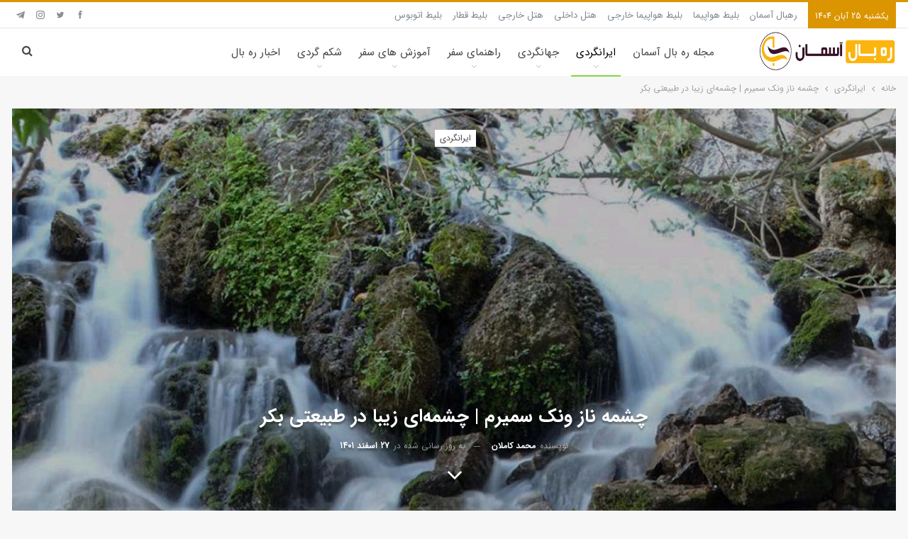

--- FILE ---
content_type: text/html; charset=UTF-8
request_url: https://blog.rahbal.com/cheshmeh-naz-natural-mineral-water/
body_size: 47277
content:
	<!DOCTYPE html>
		<!--[if IE 8]>
	<html class="ie ie8" dir="rtl" lang="fa-IR"> <![endif]-->
	<!--[if IE 9]>
	<html class="ie ie9" dir="rtl" lang="fa-IR"> <![endif]-->
	<!--[if gt IE 9]><!-->
<html dir="rtl" lang="fa-IR"> <!--<![endif]-->
	<head>
				<meta charset="UTF-8">
		<meta http-equiv="X-UA-Compatible" content="IE=edge">
		<meta name="viewport" content="width=device-width, initial-scale=1.0">
		<link rel="pingback" href="https://blog.rahbal.com/xmlrpc.php"/>

		<meta name='robots' content='index, follow, max-image-preview:large, max-snippet:-1, max-video-preview:-1' />

	<!-- This site is optimized with the Yoast SEO Premium plugin v22.5 (Yoast SEO v22.6) - https://yoast.com/wordpress/plugins/seo/ -->
	<title>چشمه ناز ونک | چشمه‌ای زیبا در طبیعتی بکر | ره بال آسمان</title>
	<meta name="description" content="چشمه ناز ونک یکی از چشمه‌های بسیار زیبای سمیرم است که گردشگران بسیاری را جذب خود می‌کند. اگر به اصفهان رفته‌اید، این آبشار را از دست ندهید." />
	<link rel="canonical" href="https://blog.rahbal.com/cheshmeh-naz-natural-mineral-water/" />
	<meta property="og:locale" content="fa_IR" />
	<meta property="og:type" content="article" />
	<meta property="og:title" content="چشمه ناز ونک سمیرم | چشمه‌ای زیبا در طبیعتی بکر" />
	<meta property="og:description" content="چشمه ناز ونک یکی از چشمه‌های بسیار زیبای سمیرم است که گردشگران بسیاری را جذب خود می‌کند. اگر به اصفهان رفته‌اید، این آبشار را از دست ندهید." />
	<meta property="og:url" content="https://blog.rahbal.com/cheshmeh-naz-natural-mineral-water/" />
	<meta property="og:site_name" content="ره بال آسمان" />
	<meta property="article:publisher" content="https://www.facebook.com/rahbal.ir" />
	<meta property="article:published_time" content="2023-03-14T13:30:37+00:00" />
	<meta property="article:modified_time" content="2023-03-18T13:22:06+00:00" />
	<meta property="og:image" content="https://blog.rahbal.com/wp-content/uploads/2023/03/cheshme-naz.jpg" />
	<meta property="og:image:width" content="1200" />
	<meta property="og:image:height" content="800" />
	<meta property="og:image:type" content="image/jpeg" />
	<meta name="author" content="محمد کاملان" />
	<meta name="twitter:card" content="summary_large_image" />
	<meta name="twitter:label1" content="نوشته‌شده بدست" />
	<meta name="twitter:data1" content="محمد کاملان" />
	<meta name="twitter:label2" content="زمان تقریبی برای خواندن" />
	<meta name="twitter:data2" content="12 دقیقه" />
	<script type="application/ld+json" class="yoast-schema-graph">{"@context":"https://schema.org","@graph":[{"@type":"WebPage","@id":"https://blog.rahbal.com/cheshmeh-naz-natural-mineral-water/","url":"https://blog.rahbal.com/cheshmeh-naz-natural-mineral-water/","name":"چشمه ناز ونک | چشمه‌ای زیبا در طبیعتی بکر | ره بال آسمان","isPartOf":{"@id":"https://blog.rahbal.com/#website"},"primaryImageOfPage":{"@id":"https://blog.rahbal.com/cheshmeh-naz-natural-mineral-water/#primaryimage"},"image":{"@id":"https://blog.rahbal.com/cheshmeh-naz-natural-mineral-water/#primaryimage"},"thumbnailUrl":"https://blog.rahbal.com/wp-content/uploads/2023/03/cheshme-naz.jpg","datePublished":"2023-03-14T13:30:37+00:00","dateModified":"2023-03-18T13:22:06+00:00","description":"چشمه ناز ونک یکی از چشمه‌های بسیار زیبای سمیرم است که گردشگران بسیاری را جذب خود می‌کند. اگر به اصفهان رفته‌اید، این آبشار را از دست ندهید.","breadcrumb":{"@id":"https://blog.rahbal.com/cheshmeh-naz-natural-mineral-water/#breadcrumb"},"inLanguage":"fa-IR","potentialAction":[{"@type":"ReadAction","target":["https://blog.rahbal.com/cheshmeh-naz-natural-mineral-water/"]}]},{"@type":"ImageObject","inLanguage":"fa-IR","@id":"https://blog.rahbal.com/cheshmeh-naz-natural-mineral-water/#primaryimage","url":"https://blog.rahbal.com/wp-content/uploads/2023/03/cheshme-naz.jpg","contentUrl":"https://blog.rahbal.com/wp-content/uploads/2023/03/cheshme-naz.jpg","width":1200,"height":800,"caption":"چشمه ناز ونک سمیرم | چشمه‌ای زیبا در طبیعتی بکر"},{"@type":"BreadcrumbList","@id":"https://blog.rahbal.com/cheshmeh-naz-natural-mineral-water/#breadcrumb","itemListElement":[{"@type":"ListItem","position":1,"name":"خانه","item":"https://blog.rahbal.com/"},{"@type":"ListItem","position":2,"name":"ایرانگردی","item":"https://blog.rahbal.com/category/iran/"},{"@type":"ListItem","position":3,"name":"چشمه ناز ونک سمیرم | چشمه‌ای زیبا در طبیعتی بکر"}]},{"@type":"WebSite","@id":"https://blog.rahbal.com/#website","url":"https://blog.rahbal.com/","name":"ره بال آسمان","description":"مجله گردشگری، سفر، سبک زندگی و خبری","publisher":{"@id":"https://blog.rahbal.com/#organization"},"potentialAction":[{"@type":"SearchAction","target":{"@type":"EntryPoint","urlTemplate":"https://blog.rahbal.com/?s={search_term_string}"},"query-input":"required name=search_term_string"}],"inLanguage":"fa-IR"},{"@type":"Organization","@id":"https://blog.rahbal.com/#organization","name":"رهبال آسمان","url":"https://blog.rahbal.com/","logo":{"@type":"ImageObject","inLanguage":"fa-IR","@id":"https://blog.rahbal.com/#/schema/logo/image/","url":"https://blog.rahbal.com/wp-content/uploads/2019/08/Rahbal-Logo-S.png","contentUrl":"https://blog.rahbal.com/wp-content/uploads/2019/08/Rahbal-Logo-S.png","width":380,"height":95,"caption":"رهبال آسمان"},"image":{"@id":"https://blog.rahbal.com/#/schema/logo/image/"},"sameAs":["https://www.facebook.com/rahbal.ir","http://www.pinterest.com/Rahbal_Aseman"]}]}</script>
	<!-- / Yoast SEO Premium plugin. -->


<link rel='dns-prefetch' href='//api.mediaad.org' />
<link rel='dns-prefetch' href='//mediaad.org' />
<link rel='dns-prefetch' href='//yektanet.com' />
<link rel='dns-prefetch' href='//audience.yektanet.com' />
<link rel='dns-prefetch' href='//cdn.sanjagh.com' />
<link rel='dns-prefetch' href='//sanjagh.com' />
<link rel='dns-prefetch' href='//google-analytics.com' />
<link rel='dns-prefetch' href='//googletagmanager.com' />
<link rel='dns-prefetch' href='//ma-cdn.pegah.tech' />
<link rel='dns-prefetch' href='//mediacdn.mediaad.org' />
<link rel='dns-prefetch' href='//n1.sanjagh.com' />
<link rel='dns-prefetch' href='//s1.mediaad.org' />
<link rel='dns-prefetch' href='//ua.yektanet.com' />
<link rel="alternate" type="application/rss+xml" title="ره بال آسمان &raquo; خوراک" href="https://blog.rahbal.com/feed/" />
<link rel="alternate" type="application/rss+xml" title="ره بال آسمان &raquo; خوراک دیدگاه‌ها" href="https://blog.rahbal.com/comments/feed/" />
<link rel="alternate" type="application/rss+xml" title="ره بال آسمان &raquo; چشمه ناز ونک سمیرم | چشمه‌ای زیبا در طبیعتی بکر خوراک دیدگاه‌ها" href="https://blog.rahbal.com/cheshmeh-naz-natural-mineral-water/feed/" />
<link rel="alternate" type="application/rss+xml" title="ره بال آسمان &raquo; داستان ها خوراک" href="https://blog.rahbal.com/web-stories/feed/">
<style type="text/css">
img.wp-smiley,
img.emoji {
	display: inline !important;
	border: none !important;
	box-shadow: none !important;
	height: 1em !important;
	width: 1em !important;
	margin: 0 0.07em !important;
	vertical-align: -0.1em !important;
	background: none !important;
	padding: 0 !important;
}
</style>
	<link rel='stylesheet' id='wp-block-library-rtl-css' href='https://blog.rahbal.com/wp-includes/css/dist/block-library/style-rtl.min.css?ver=6.3.7' type='text/css' media='all' />
<style id='classic-theme-styles-inline-css' type='text/css'>
/*! This file is auto-generated */
.wp-block-button__link{color:#fff;background-color:#32373c;border-radius:9999px;box-shadow:none;text-decoration:none;padding:calc(.667em + 2px) calc(1.333em + 2px);font-size:1.125em}.wp-block-file__button{background:#32373c;color:#fff;text-decoration:none}
</style>
<style id='global-styles-inline-css' type='text/css'>
body{--wp--preset--color--black: #000000;--wp--preset--color--cyan-bluish-gray: #abb8c3;--wp--preset--color--white: #ffffff;--wp--preset--color--pale-pink: #f78da7;--wp--preset--color--vivid-red: #cf2e2e;--wp--preset--color--luminous-vivid-orange: #ff6900;--wp--preset--color--luminous-vivid-amber: #fcb900;--wp--preset--color--light-green-cyan: #7bdcb5;--wp--preset--color--vivid-green-cyan: #00d084;--wp--preset--color--pale-cyan-blue: #8ed1fc;--wp--preset--color--vivid-cyan-blue: #0693e3;--wp--preset--color--vivid-purple: #9b51e0;--wp--preset--gradient--vivid-cyan-blue-to-vivid-purple: linear-gradient(135deg,rgba(6,147,227,1) 0%,rgb(155,81,224) 100%);--wp--preset--gradient--light-green-cyan-to-vivid-green-cyan: linear-gradient(135deg,rgb(122,220,180) 0%,rgb(0,208,130) 100%);--wp--preset--gradient--luminous-vivid-amber-to-luminous-vivid-orange: linear-gradient(135deg,rgba(252,185,0,1) 0%,rgba(255,105,0,1) 100%);--wp--preset--gradient--luminous-vivid-orange-to-vivid-red: linear-gradient(135deg,rgba(255,105,0,1) 0%,rgb(207,46,46) 100%);--wp--preset--gradient--very-light-gray-to-cyan-bluish-gray: linear-gradient(135deg,rgb(238,238,238) 0%,rgb(169,184,195) 100%);--wp--preset--gradient--cool-to-warm-spectrum: linear-gradient(135deg,rgb(74,234,220) 0%,rgb(151,120,209) 20%,rgb(207,42,186) 40%,rgb(238,44,130) 60%,rgb(251,105,98) 80%,rgb(254,248,76) 100%);--wp--preset--gradient--blush-light-purple: linear-gradient(135deg,rgb(255,206,236) 0%,rgb(152,150,240) 100%);--wp--preset--gradient--blush-bordeaux: linear-gradient(135deg,rgb(254,205,165) 0%,rgb(254,45,45) 50%,rgb(107,0,62) 100%);--wp--preset--gradient--luminous-dusk: linear-gradient(135deg,rgb(255,203,112) 0%,rgb(199,81,192) 50%,rgb(65,88,208) 100%);--wp--preset--gradient--pale-ocean: linear-gradient(135deg,rgb(255,245,203) 0%,rgb(182,227,212) 50%,rgb(51,167,181) 100%);--wp--preset--gradient--electric-grass: linear-gradient(135deg,rgb(202,248,128) 0%,rgb(113,206,126) 100%);--wp--preset--gradient--midnight: linear-gradient(135deg,rgb(2,3,129) 0%,rgb(40,116,252) 100%);--wp--preset--font-size--small: 13px;--wp--preset--font-size--medium: 20px;--wp--preset--font-size--large: 36px;--wp--preset--font-size--x-large: 42px;--wp--preset--spacing--20: 0.44rem;--wp--preset--spacing--30: 0.67rem;--wp--preset--spacing--40: 1rem;--wp--preset--spacing--50: 1.5rem;--wp--preset--spacing--60: 2.25rem;--wp--preset--spacing--70: 3.38rem;--wp--preset--spacing--80: 5.06rem;--wp--preset--shadow--natural: 6px 6px 9px rgba(0, 0, 0, 0.2);--wp--preset--shadow--deep: 12px 12px 50px rgba(0, 0, 0, 0.4);--wp--preset--shadow--sharp: 6px 6px 0px rgba(0, 0, 0, 0.2);--wp--preset--shadow--outlined: 6px 6px 0px -3px rgba(255, 255, 255, 1), 6px 6px rgba(0, 0, 0, 1);--wp--preset--shadow--crisp: 6px 6px 0px rgba(0, 0, 0, 1);}:where(.is-layout-flex){gap: 0.5em;}:where(.is-layout-grid){gap: 0.5em;}body .is-layout-flow > .alignleft{float: left;margin-inline-start: 0;margin-inline-end: 2em;}body .is-layout-flow > .alignright{float: right;margin-inline-start: 2em;margin-inline-end: 0;}body .is-layout-flow > .aligncenter{margin-left: auto !important;margin-right: auto !important;}body .is-layout-constrained > .alignleft{float: left;margin-inline-start: 0;margin-inline-end: 2em;}body .is-layout-constrained > .alignright{float: right;margin-inline-start: 2em;margin-inline-end: 0;}body .is-layout-constrained > .aligncenter{margin-left: auto !important;margin-right: auto !important;}body .is-layout-constrained > :where(:not(.alignleft):not(.alignright):not(.alignfull)){max-width: var(--wp--style--global--content-size);margin-left: auto !important;margin-right: auto !important;}body .is-layout-constrained > .alignwide{max-width: var(--wp--style--global--wide-size);}body .is-layout-flex{display: flex;}body .is-layout-flex{flex-wrap: wrap;align-items: center;}body .is-layout-flex > *{margin: 0;}body .is-layout-grid{display: grid;}body .is-layout-grid > *{margin: 0;}:where(.wp-block-columns.is-layout-flex){gap: 2em;}:where(.wp-block-columns.is-layout-grid){gap: 2em;}:where(.wp-block-post-template.is-layout-flex){gap: 1.25em;}:where(.wp-block-post-template.is-layout-grid){gap: 1.25em;}.has-black-color{color: var(--wp--preset--color--black) !important;}.has-cyan-bluish-gray-color{color: var(--wp--preset--color--cyan-bluish-gray) !important;}.has-white-color{color: var(--wp--preset--color--white) !important;}.has-pale-pink-color{color: var(--wp--preset--color--pale-pink) !important;}.has-vivid-red-color{color: var(--wp--preset--color--vivid-red) !important;}.has-luminous-vivid-orange-color{color: var(--wp--preset--color--luminous-vivid-orange) !important;}.has-luminous-vivid-amber-color{color: var(--wp--preset--color--luminous-vivid-amber) !important;}.has-light-green-cyan-color{color: var(--wp--preset--color--light-green-cyan) !important;}.has-vivid-green-cyan-color{color: var(--wp--preset--color--vivid-green-cyan) !important;}.has-pale-cyan-blue-color{color: var(--wp--preset--color--pale-cyan-blue) !important;}.has-vivid-cyan-blue-color{color: var(--wp--preset--color--vivid-cyan-blue) !important;}.has-vivid-purple-color{color: var(--wp--preset--color--vivid-purple) !important;}.has-black-background-color{background-color: var(--wp--preset--color--black) !important;}.has-cyan-bluish-gray-background-color{background-color: var(--wp--preset--color--cyan-bluish-gray) !important;}.has-white-background-color{background-color: var(--wp--preset--color--white) !important;}.has-pale-pink-background-color{background-color: var(--wp--preset--color--pale-pink) !important;}.has-vivid-red-background-color{background-color: var(--wp--preset--color--vivid-red) !important;}.has-luminous-vivid-orange-background-color{background-color: var(--wp--preset--color--luminous-vivid-orange) !important;}.has-luminous-vivid-amber-background-color{background-color: var(--wp--preset--color--luminous-vivid-amber) !important;}.has-light-green-cyan-background-color{background-color: var(--wp--preset--color--light-green-cyan) !important;}.has-vivid-green-cyan-background-color{background-color: var(--wp--preset--color--vivid-green-cyan) !important;}.has-pale-cyan-blue-background-color{background-color: var(--wp--preset--color--pale-cyan-blue) !important;}.has-vivid-cyan-blue-background-color{background-color: var(--wp--preset--color--vivid-cyan-blue) !important;}.has-vivid-purple-background-color{background-color: var(--wp--preset--color--vivid-purple) !important;}.has-black-border-color{border-color: var(--wp--preset--color--black) !important;}.has-cyan-bluish-gray-border-color{border-color: var(--wp--preset--color--cyan-bluish-gray) !important;}.has-white-border-color{border-color: var(--wp--preset--color--white) !important;}.has-pale-pink-border-color{border-color: var(--wp--preset--color--pale-pink) !important;}.has-vivid-red-border-color{border-color: var(--wp--preset--color--vivid-red) !important;}.has-luminous-vivid-orange-border-color{border-color: var(--wp--preset--color--luminous-vivid-orange) !important;}.has-luminous-vivid-amber-border-color{border-color: var(--wp--preset--color--luminous-vivid-amber) !important;}.has-light-green-cyan-border-color{border-color: var(--wp--preset--color--light-green-cyan) !important;}.has-vivid-green-cyan-border-color{border-color: var(--wp--preset--color--vivid-green-cyan) !important;}.has-pale-cyan-blue-border-color{border-color: var(--wp--preset--color--pale-cyan-blue) !important;}.has-vivid-cyan-blue-border-color{border-color: var(--wp--preset--color--vivid-cyan-blue) !important;}.has-vivid-purple-border-color{border-color: var(--wp--preset--color--vivid-purple) !important;}.has-vivid-cyan-blue-to-vivid-purple-gradient-background{background: var(--wp--preset--gradient--vivid-cyan-blue-to-vivid-purple) !important;}.has-light-green-cyan-to-vivid-green-cyan-gradient-background{background: var(--wp--preset--gradient--light-green-cyan-to-vivid-green-cyan) !important;}.has-luminous-vivid-amber-to-luminous-vivid-orange-gradient-background{background: var(--wp--preset--gradient--luminous-vivid-amber-to-luminous-vivid-orange) !important;}.has-luminous-vivid-orange-to-vivid-red-gradient-background{background: var(--wp--preset--gradient--luminous-vivid-orange-to-vivid-red) !important;}.has-very-light-gray-to-cyan-bluish-gray-gradient-background{background: var(--wp--preset--gradient--very-light-gray-to-cyan-bluish-gray) !important;}.has-cool-to-warm-spectrum-gradient-background{background: var(--wp--preset--gradient--cool-to-warm-spectrum) !important;}.has-blush-light-purple-gradient-background{background: var(--wp--preset--gradient--blush-light-purple) !important;}.has-blush-bordeaux-gradient-background{background: var(--wp--preset--gradient--blush-bordeaux) !important;}.has-luminous-dusk-gradient-background{background: var(--wp--preset--gradient--luminous-dusk) !important;}.has-pale-ocean-gradient-background{background: var(--wp--preset--gradient--pale-ocean) !important;}.has-electric-grass-gradient-background{background: var(--wp--preset--gradient--electric-grass) !important;}.has-midnight-gradient-background{background: var(--wp--preset--gradient--midnight) !important;}.has-small-font-size{font-size: var(--wp--preset--font-size--small) !important;}.has-medium-font-size{font-size: var(--wp--preset--font-size--medium) !important;}.has-large-font-size{font-size: var(--wp--preset--font-size--large) !important;}.has-x-large-font-size{font-size: var(--wp--preset--font-size--x-large) !important;}
.wp-block-navigation a:where(:not(.wp-element-button)){color: inherit;}
:where(.wp-block-post-template.is-layout-flex){gap: 1.25em;}:where(.wp-block-post-template.is-layout-grid){gap: 1.25em;}
:where(.wp-block-columns.is-layout-flex){gap: 2em;}:where(.wp-block-columns.is-layout-grid){gap: 2em;}
.wp-block-pullquote{font-size: 1.5em;line-height: 1.6;}
</style>
<link rel='stylesheet' id='foobox-free-min-css' href='https://blog.rahbal.com/wp-content/plugins/foobox-image-lightbox/free/css/foobox.free.min.css?ver=2.7.27' type='text/css' media='all' />
<link rel='stylesheet' id='iworks_position-css' href='https://blog.rahbal.com/wp-content/plugins/reading-position-indicator/assets/styles/iworks_position.min.css?ver=1.0.6' type='text/css' media='handheld, projection, screen' />
<link data-minify="1" rel='stylesheet' id='dashicons-css' href='https://blog.rahbal.com/wp-content/cache/min/1/wp-includes/css/dashicons.min.css?ver=1716456974' type='text/css' media='all' />
<link data-minify="1" rel='stylesheet' id='tablepress-default-css' href='https://blog.rahbal.com/wp-content/cache/min/1/wp-content/plugins/tablepress/css/build/default-rtl.css?ver=1716456974' type='text/css' media='all' />
<link data-minify="1" rel='stylesheet' id='publisher-child-css' href='https://blog.rahbal.com/wp-content/cache/min/1/wp-content/themes/publisher-child/style.css?ver=1716456974' type='text/css' media='all' />
<style id='rocket-lazyload-inline-css' type='text/css'>
.rll-youtube-player{position:relative;padding-bottom:56.23%;height:0;overflow:hidden;max-width:100%;}.rll-youtube-player:focus-within{outline: 2px solid currentColor;outline-offset: 5px;}.rll-youtube-player iframe{position:absolute;top:0;left:0;width:100%;height:100%;z-index:100;background:0 0}.rll-youtube-player img{bottom:0;display:block;left:0;margin:auto;max-width:100%;width:100%;position:absolute;right:0;top:0;border:none;height:auto;-webkit-transition:.4s all;-moz-transition:.4s all;transition:.4s all}.rll-youtube-player img:hover{-webkit-filter:brightness(75%)}.rll-youtube-player .play{height:100%;width:100%;left:0;top:0;position:absolute;background:var(--wpr-bg-c801625c-68fe-4d1a-bfca-dfc36ef9609c) no-repeat center;background-color: transparent !important;cursor:pointer;border:none;}
</style>
<script type='text/javascript' src='https://blog.rahbal.com/wp-includes/js/jquery/jquery.min.js?ver=3.7.0' id='jquery-core-js' defer></script>


<!--[if lt IE 9]>
<script type='text/javascript' src='https://blog.rahbal.com/wp-content/themes/publisher/includes/libs/better-framework/assets/js/html5shiv.min.js?ver=3.15.0' id='bf-html5shiv-js'></script>
<![endif]-->
<!--[if lt IE 9]>
<script type='text/javascript' src='https://blog.rahbal.com/wp-content/themes/publisher/includes/libs/better-framework/assets/js/respond.min.js?ver=3.15.0' id='bf-respond-js'></script>
<![endif]-->
<script id="foobox-free-min-js-before" type="text/javascript">
/* Run FooBox FREE (v2.7.27) */
var FOOBOX = window.FOOBOX = {
	ready: true,
	disableOthers: false,
	o: {wordpress: { enabled: true }, countMessage:'image %index of %total', captions: { dataTitle: ["captionTitle","title"], dataDesc: ["captionDesc","description"] }, excludes:'.fbx-link,.nofoobox,.nolightbox,a[href*="pinterest.com/pin/create/button/"]', affiliate : { enabled: false }},
	selectors: [
		".gallery", ".wp-block-gallery", ".wp-caption", ".wp-block-image", "a:has(img[class*=wp-image-])", ".foobox"
	],
	pre: function( $ ){
		// Custom JavaScript (Pre)
		
	},
	post: function( $ ){
		// Custom JavaScript (Post)
		
		// Custom Captions Code
		
	},
	custom: function( $ ){
		// Custom Extra JS
		
	}
};
</script>

<link rel="https://api.w.org/" href="https://blog.rahbal.com/wp-json/" /><link rel="alternate" type="application/json" href="https://blog.rahbal.com/wp-json/wp/v2/posts/115714" /><link rel="EditURI" type="application/rsd+xml" title="RSD" href="https://blog.rahbal.com/xmlrpc.php?rsd" />
<meta name="generator" content="WordPress 6.3.7" />
<link rel='shortlink' href='https://blog.rahbal.com/?p=115714' />
<link rel="alternate" type="application/json+oembed" href="https://blog.rahbal.com/wp-json/oembed/1.0/embed?url=https%3A%2F%2Fblog.rahbal.com%2Fcheshmeh-naz-natural-mineral-water%2F" />
<link rel="alternate" type="text/xml+oembed" href="https://blog.rahbal.com/wp-json/oembed/1.0/embed?url=https%3A%2F%2Fblog.rahbal.com%2Fcheshmeh-naz-natural-mineral-water%2F&#038;format=xml" />
<!-- Google Tag Manager --> 
<script>(function(w,d,s,l,i){w[l]=w[l]||[];w[l].push({'gtm.start': 
new Date().getTime(),event:'gtm.js'});var f=d.getElementsByTagName(s)[0], 
j=d.createElement(s),dl=l!='dataLayer'?'&l='+l:'';j.async=true;j.src= 
'https://www.googletagmanager.com/gtm.js?id='+i+dl;f.parentNode.insertBefore(j,f); 
})(window,document,'script','dataLayer','GTM-P46P764');</script> 
<!-- End Google Tag Manager -->

<link rel="preload" href="//google-analytics.com/analytics.js" as="script">
<link rel="preload" href="//googletagmanager.com/gtag/js?id=UA-151330377-1" as="script">
<style type="text/css" media="handheld, projection, screen">body #reading-position-indicator,body.admin-bar #reading-position-indicator {bottom: 0;top: inherit;height: 4px;background: rgba(221,221,221,0.01);}#reading-position-indicator::-webkit-progress-bar{background-color: rgba(221,221,221,0.01)}
			#reading-position-indicator {
	color: #db9500;
background: rgba(221,221,221,0.01);
}
#reading-position-indicator::-webkit-progress-value {
background-color: #db9500;
}
#reading-position-indicator::-moz-progress-bar {
background-color: #db9500;
}
#reading-position-indicator::[aria-valuenow]:before {
background-color: #db9500;
}
.progress-bar  {
background-color: #db9500; ;
}
					</style>
		<!-- Schema optimized by Schema Pro --><script type="application/ld+json">{"@context":"https://schema.org","type":"FAQPage","mainEntity":[{"@type":"Question","name":"چشمه ناز ونک سمیرم کجاست؟","acceptedAnswer":{"@type":"Answer","text":"این چشمه تماشایی در ۳۵کیلومتری سمیرم خودنمایی می‌کند."}},{"@type":"Question","name":"چشمه ناز ونک چه ویژگی‌های گردشگری دارد؟","acceptedAnswer":{"@type":"Answer","text":"آبی خروشان، طبیعتی سرسبز، گونه‌های جانوری متنوع، گیاهان دارویی و هوایی دل‌انگیز از مهم‌ترین ویژگی‌های گردشگری چشمه ناز ونک سمیرم به حساب می‌آید."}},{"@type":"Question","name":"چشمه ناز ونک سمیرم چه امکانات رفاهی دارد؟","acceptedAnswer":{"@type":"Answer","text":"در محیطی نزدیک به این چشمه تمهیداتی برای اتراق گردشگران در نظر گرفته شده است."}},{"@type":"Question","name":"چشمه ناز ونک سمیرم به کدام جاهای دیدنی این منطقه نزدیک است؟","acceptedAnswer":{"@type":"Answer","text":"تنگه دالان، تنگه ده، گردنه گله‌وار، روستای قلعه قدم، امامزاده زید‌بن‌علی، گردنه نخدان، آبشار آب ملخ، آبشار بی‌بی سیدان، آبشار خفر، چشمه بابا زرنگ کمه، آبشار تقرچه و دریاچه سد حنا، پارک دریاچه سمیرم و سد قره قاچ به عنوان دیگر جاهای دیدنی سمیرم شناخته می‌شود که فاصله کمی با چشمه ناز ونک سمیرم دارند."}},{"@type":"Question","name":"گردشگری در این چشمه در کدام فصل بیشتر خوش می‌گذرد؟","acceptedAnswer":{"@type":"Answer","text":"بهار بهترین زمان برای سیاحت در چشمه نازک ونک سمیرم به حساب می‌آید. ناگفته نماند این چشمه در تابستان تا اواخر پاییز نیز تماشایی است."}},{"@type":"Question","name":"چشمه ناز ونک چه امکاناتی برای اقامت گردشگری دارد؟","acceptedAnswer":{"@type":"Answer","text":"اقامتگاه بوم‌گردی چشمه ناز در ورودی شهر ونک برای اقامت گردشگران در نظر گرفته شده است."}}]}</script><!-- / Schema optimized by Schema Pro --><!-- Schema optimized by Schema Pro --><script type="application/ld+json">{"@context":"https://schema.org","@type":"Review","itemReviewed":{"@type":"LocalBusiness","name":"چشمه ناز ونک","image":"https://blog.rahbal.com/wp-content/uploads/2023/03/cheshme-naz-150x150.jpg","address":{"@type":"PostalAddress","streetAddress":"۳۵کیلومتری سمیرم","addressLocality":"سمیرم","postalCode":"","addressRegion":"سمیرم","addressCountry":"IR"},"priceRange":"رایگان"},"reviewRating":{"@type":"Rating","ratingValue":"3.5"},"reviewBody":"چشمه ناز ونک سمیرم در دل کوهی سربه‌فلک‌کشیده جا خوش کرده است. برای تعریف از این چشمه کافی است نگاهی به نام آن بیندازید. صدای دلنواز آب این چشمه روح و جان گردشگران را صیقل می‌دهد. چشمه‌ای که از آن صحبت می‌کنیم نزدیک به ۳۵۰۰ متر بالاتر از سطح دریا قرار دارد. به لطف این شرایط در کنار چشمه‌گردی، فرصتی برای گشت‌و‌گذار در یکی از مناطق کوه‌پایه‌ای و خوش‌آب‌و‌هوای مرکز ایران مهیا می‌شود. اطراف این چشمه پوشش گیاهی و جانوری بسیار متنوعی خودنمایی می‌کند؛ در نتیجه سالانه طبیعت‌دوست‌های بی‌شماری از گوشه‌و‌کنار ایران راه سمیرم را در پیش می‌گیرند. اینجا برای شما می‌گوییم که چشمه ناز کجاست، سپس به معرفی این چشمه می‌پردازیم. در ادامه نیز پوشش جانوری و امکانات رفاهی آن را بررسی می‌کنیم. به شما قول می‌دهیم با مطالعه این مطلب تا انتها، گردشگری خاطره‌انگیزی را در چشمه ناز ونک سمیرم تجربه خواهید کرد.\r\nچشمه ناز ونک کجاست؟\r\n\n\t\t\t\n\t\t\t\t\n\t\t\t\n\t\t\t\n\t\t\t\t\n\t\t\t\n\t\t\n\r\n\r\nچشمه ناز ونک در ۲۰۰ کیلومتری جنوب اصفهان قرار دارد. این چشمه به سمیرم نیز بسیار نزدیک است. سمیرم، شهری باصفا در جنوب استان اصفهان است که جاذبه‌های گردشگری بی‌شماری دارد. چشمه ناز فقط ۳۵ کیلومتر از مرکز سمیرم دورتر است. جالب است بدانید در گوشه‌و‌کنار سمیرم تا چشم کار می‌کند چشمه‌های زیبا مشاهده می‌شود. تعداد این چشمه‌ها به اندازه‌ای است که به سمیرم لقب سرزمین هزار چشمه داده‌‌اند. با این حال می‌توان چشمه ناز را گل سرسبد چشمه‌ های سمیرم دانست. چشمه ناز در همسایگی روستایی با نام ونک واقع شده است. خوشبختانه مسیر دسترسی از سمیرم تا روستای ونک کاملاً‌ آسفالت است. این مسیر منظره‌‌‌ای تماشایی دارد و رنج سفر را متوجه نخواهید شد. در پایان این مطلب درباره مسیر دسترسی به چشمه ناز بیشتر صحبت خواهیم کرد.\r\nمعرفی چشمه ناز ونک سمیرم\r\n\n\t\t\t\n\t\t\t\t\n\t\t\t\n\t\t\t\n\t\t\t\t\n\t\t\t\n\t\t\n\r\n\r\nبرای شما گفتیم که سمیرم به سرزمین هزار چشمه معروف است. با این حال بعید می‌دانیم هیچ‌کدام از این چشمه‌ها به لحاظ منظره‌ها‌ی تماشایی به گرد پای چشمه ناز برسند. از طرف دیگر چشمه ناز به لحاظ منابع آبی نیز یکی از خروشان‌ترین چشمه‌های این ناحیه است. آب چشمه‌ای که از آن صحبت می‌کنیم از چندین چشمه تشکیل می‌شود. این چشمه‌ها در نهایت به دشت ارمند می‌ریزند تا پس از گذر از این دشت به رود خروشان کارون جاری شوند. چشمه ناز در ارتفاعات کوه سربه‌فلک‌کشیده دالان قرار دارد. برای رسیدن به چشمه باید کمی کوه‌پیمایی کنید. رنج رسیدن به این چشمه به منظره تماشایی اطراف آن می‌ارزد. قرارگیری چشمه در ارتفاعات باعث شده تا منظره‌ای تماشایی از طبیعت سرسبز اطراف پیش روی گردشگران قرار بگیرد.\r\n\r\nآب چشمه ناز از بارش‌های سالانه در ارتفاعات رشته‌ کوه زاگرس سرچشمه می‌گیرد. به لطف این شرایط، چشمه ناز آبی زلال و گوارا دارد. این آب به اندازه‌ای شیرین و گواراست که گفته می‌شود قرار است کارخانه‌ تولید آب معدنی در اطراف چشمه احداث شود.\r\nپوشش گیاهی و جانوری چشمه ناز ونک\r\n\n\t\t\t\n\t\t\t\t\n\t\t\t\n\t\t\t\n\t\t\t\t\n\t\t\t\n\t\t\n\r\n\r\nناگفته پیداست وقتی از یکی از پرآب‌ترین چشمه‌های مرکز ایران صحبت می‌کنیم، اطراف این چشمه را پوشش گیاهی سرسبزی فرا گرفته است. هر کجا که پوشش گیاهی انبوه و آبی خروشان داشته باشد، گونه‌های جانوری متعددی نیز دارد. این شرایط درباره چشمه ناز کاملاً‌ صدق می‌کند. قرارگیری چشمه در بین کوه‌ها نیز شرایطی برای رشد گیاهان و زادآوری جانوران را فراهم کرده است. چشمه ناز در بین تنگه دالان و دنگه ده خودنمایی می‌کند. این تنگه‌ها در گروه جاهای دیدنی اطراف اصفهان قرار دارند. در مسیر خود به سمت چشمه با باغ‌های سرسبزی روبه‌رو‌ خواهید شد. به این جاذبه‌های طبیعی، جنگل‌های انبوه با درختان انجیر، بادام، بلوط، پسته، بید، بنه، پسته کوهی و زالزالک را هم اضافه کنید. درخت‌های سپیدار نیز در مسیر رسیده به چشمه به استقبال گردشگران آمده‌اند.\r\n\r\n\n\t\t\t\n\t\t\t\t\n\t\t\t\n\t\t\t\n\t\t\t\t\n\t\t\t\n\t\t\n\r\n\r\nعلاقه‌مندان گیاهان دارویی به‌خوبی می‌دانند که این گیاهان در منطقه‌‌هایی سرسبز با آب‌و‌هوایی خوش، بهتر رشد می‌کنند. اطراف چشمه ناز را گیاهان دارویی سودمندی پوشانده است. اکنون که صحبت از گیاهان دارویی به میان آمد، خالی از لطف نیست اگر به این نکته اشاره کنیم که ۷۵درصد گیاه‌های دارویی ایران در اصفهان کاشته می‌شود. امکان ندارد راهی چشمه ناز شوید و گیاهان دارویی معروفی مانند باریجه، آنغوزه، موسیر، زیره سبز، سیاه‌دانه و بابونه شیرازی سر راه شما سبز نشود.\r\n\r\n\n\t\t\t\n\t\t\t\t\n\t\t\t\n\t\t\t\n\t\t\t\t\n\t\t\t\n\t\t\n\r\n\r\nحیف است که به گیاهان دارویی و طبیعت سرسبز اطراف چشمه نازک اشاره کنیم و صحبتی از تنوع جانوری این منطقه به میان نیاوریم. سنجاب‌های بازیگوش در گوشه‌و‌کنار این چشمه مشاهده می‌شود. گراز و گرگ نیز از حیوان‌های درنده‌ای است که در این منطقه زندگی می‌کنند. ناگفته نماند چندین قلاده خرس هم در جنگل‌های اطراف چشمه ناز دیده شده‌اند. با این حال نیازی نیست غم به دل خود راه بدهید. تجربه ثابت کرده حیوان‌های درنده از رویارویی با انسان هراس دارند و تا کاری با آن‌ها نداشته باشید، سربه‌سر شما نمی‌‌گذارند.\r\nجاذبه های تفریحی چشمه ناز ونک سمیرم\r\n\n\t\t\t\n\t\t\t\t\n\t\t\t\n\t\t\t\n\t\t\t\t\n\t\t\t\n\t\t\n\r\n\r\nآب خروشان این چشمه، اولین و بهترین جاذبه تفریحی آن است. از طرف دیگر از آنجایی که این چشمه در منطقه‌ای نسبتاً دور از شهر واقع شده، مانند دیگر جاهای دیدنی اصفهان شلوغ نیست؛ در نتیجه گردشگران خلوت‌نشین فرصتی پیدا می‌کنند تا لب جوی چشمه ناز بنشینند و گذر عمر ببینند. گردشگرانی که اهل گیاهان دارویی هستند نیز با حضور در این چشمه فرصتی پیدا می‌کنند تا با دستی پر از گیاهان دارویی سودمند به دیار خود باز گردند. به جاذبه‌هایی که گفتیم، کوه‌پیمایی و طبیعت‌گردی را هم اضافه کنید.\r\nامکانات رفاهی چشمه ناز\r\n\n\t\t\t\n\t\t\t\t\n\t\t\t\n\t\t\t\n\t\t\t\t\n\t\t\t\n\t\t\n\r\n\r\nاقبال گردشگران به این چشمه باعث شده تا شهرداری شهر ونک تمهیداتی برای امکانات رفاهی این ناحیه اتخاذ کند. به لطف این شرایط، مکانی برای نشستن خانواده‌ها در کنار چشمه تعبیه شده است. مسیر دسترسی به این چشمه نیز نسبتاً هموار است و مشکلی برای رسیدن به آن پیدا نمی‌‌کنید.\r\nجاهای دیدنی نزدیک به چشمه ناز ونک\r\n\n\t\t\t\n\t\t\t\t\n\t\t\t\n\t\t\t\n\t\t\t\t\n\t\t\t\n\t\t\n\r\n\r\nچشمه ناز در بین دو تنگه دالان و ده قرار دارد. هر کدام از این تنگه‌ها منظره‌‌ای تماشایی پیش روی طبیعت‌دوست‌ها قرار می‌دهند. در فاصله‌ای نزدیک با این چشمه نیز گردنه‌ای بسیار معروف و زیبا با نام گله‌وار خودنمایی می‌کند. این جاهای دیدنی به اندازه‌ای تماشایی است که چندین روز گردشگران را مشغول نگه می‌دارد. به جاذبه‌هایی که گفتیم، روستای قلعه قدم، امامزاده زید‌بن‌علی و گردنه نخدان را هم اضافه کنید. از این مکان‌های دیدنی که بگذریم به جاهای دیدنی سمیرم می‌رسیم. همان‌گونه که گفتیم، سمیرم به داشتن آبشارهای زیبا معروف است.\r\n\r\nاگر از آبشارگردی سیر نمی‌شوید، آبشار آب ملخ، آبشار بی‌بی سیدان، آبشار سمیرم، چشمه بابا زرنگ کمه و آبشار تقرچه نیز از آبشارهای معروف سمیرم به حساب می‌آید. دریاچه سد حنا، پارک دریاچه سمیرم و سد قره قاچ به عنوان دیگر جاهای دیدنی سمیرم با جاذبه‌های آبی شناخته می‌شود. به گردشگران ماجراجویی که از گشت‌و‌گذار در غارهای ایران سیر نمی‌شوند نیز غار دنگزلو، غار یخ و غار پلنگ سمیرم را پیشنهاد می‌کنیم.\r\nبهترین زمان بازدید از چشمه ناز\r\n\n\t\t\t\n\t\t\t\t\n\t\t\t\n\t\t\t\n\t\t\t\t\n\t\t\t\n\t\t\n\r\n\r\nقانون نانوشته‌ای درباره آبشارگردی وجود دارد که براساس آن بهتر است گشت‌و‌گذار در آبشار را به فصل بهار موکول کنید. بهار هر سال آبشارهای ایران از همیشه خروشان‌تر می‌شود. این قانون درباره چشمه نازک نیز کاملاً‌ صدق می‌کند. این چشمه در بهار هر سال نسبت به دیگر فصل‌ها پرآب‌تر می‌شود. از طرف دیگر طبیعت اطراف این ناحیه نیز در بهار جامه سبز به تن می‌پوشد و زیباتر می‌شود. همان‌گونه که می‌دانید سمیرم، آب‌و‌هوای سرد و کوهستانی دارد. به لطف این شرایط گردشگری تابستانی نیز در این چشمه حسابی خوش می‌گذرد. گرمای هوای تابستان در این منطقه به اندازه‌ای نیست که مانعی برای آبشارگردی شما ایجاد کند. به پاییز که رسیدیم، سمیرم و منطقه‌های کوه‌پایه‌ای آن کمی سرد می‌شود.\r\n\r\n\n\t\t\t\n\t\t\t\t\n\t\t\t\n\t\t\t\n\t\t\t\t\n\t\t\t\n\t\t\n\r\n\r\nبا این حال باز هم می‌توان تا اواسط پاییز روی گردشگری در این منطقه حساب باز کرد. با فرارسیدن زمستان، چراغ گردشگری در سمیرم خاموش می‌شود. ناگفته نماند این شرایط دلیلی بر نبود زیبایی‌های طبیعی در زمستان‌های سمیرم نیست. این منطقه زمستان‌های بسیار تماشایی دارد. با این حال سرمای هوا کاهش رونق گردشگری این ناحیه را به دنبال دارد. اگر سرمایی نیستید و از گشت‌‌وگذار زمستانی در منطقه‌های کوه‌پایه‌ای ایران لذت می‌برید، با خاطره‌های خوش از سفر زمستانی در این منطقه به دیار خود باز خواهید گشت.\r\nامکان اقامت در چشمه ناز\r\n\n\t\t\t\n\t\t\t\t\n\t\t\t\n\t\t\t\n\t\t\t\t\n\t\t\t\n\t\t\n\r\n\r\nانصافاً باید گفت چشمه ناز به اندازه‌ای جاذبه‌های گردشگری دارد که به‌راحتی می‌توانید چندین روز را در این چشمه و محیط اطراف آن به گشت‌و‌گذار مشغول شوید. با کمال تأسف باید گفت امکانات اقامتی شایسته‌ای در اطراف این چشمه وجود ندارد. به همین دلیل بیشتر گردشگران سفری یک‌روزه را برای گشت‌و‌گذار در چشمه ناز در نظر می‌گیرند. ناگفته نماند اقامتگاه بوم‌گردی چشمه ناز در ورودی روستا ونک وجود دارد. این اقامتگاه به لحاظ امکانات رفاهی شرایطی مناسب در اختیار گردشگران قرار می‌دهد. حمام اشتراکی، سرویس بهداشتی، بخاری گازی و پارکینگ روباز از ویژگی‌های اصلی این اقامتگاه بوم‌گردی به حساب می‌آید. اقامتگاه بوم‌گردی چشمه ناز ۱.۸ کیلومتر از پایانه مسافربری سمیرم دورتر است. این اقامتگاه ۴.۸ کیلومتر با آبشار سمیرم فاصله دارد.\r\nتوصیه ره بال آسمان برای بازدیدکنندگان از چشمه ناز\r\n\n\t\t\t\n\t\t\t\t\n\t\t\t\n\t\t\t\n\t\t\t\t\n\t\t\t\n\t\t\n\r\n\r\nمسیر روستا ونک تا چشمه ناز با پای پیاده حدود ۳ ساعت طول می‌کشد. پیشنهاد می‌کنیم صبح خروس‌خوان راهی این چشمه شوید و زمان رفت و برگشت به چشمه را در نظر داشته باشید. برای شما گفتیم که اقامتگاه بوم‌گردی در ابتدای ورودی روستا ونک قرار دارد. به گردشگرانی که تجربه چندانی در طبیعت‌گردی و مکان‌یابی ندارند پیشنهاد می‌کنیم از این اقامتگاه بوم‌گردی درخواست کنید راهنمایی برای رسیدن به چشمه در اختیار شما قرار دهد. راهنماهای محلی مسیر راحتی را برای دستیابی به چشمه به گردشگران معرفی می‌کنند. پیاده‌روی چند ساعته در دل طبیعت نیازمند تجهیزات خاصی است. در این سفر حتماً‌ آب، تنقلات و غذا، کفش مخصوص پیاده‌روی، چند دست لباس، لوازم روشن‌کردن آتش، کمک‌های اولیه، عینک و کلاه آفتابی و تجهیزاتی از این دست را همراه داشته باشید.\r\nمسیر دسترسی به چشمه ناز ونک\r\n\r\n\r\nبرای شما گفتیم که چشمه ناز به شهرهای سمیرم و اصفهان نزدیک است. با این حال از آنجایی که این چشمه فاصله کمتری با سمیرم نسبت به اصفهان دارد، برای شما مسیر دسترسی به چشمه ناز را از سمیرم می‌گوییم. برای رسیدن به این چشمه باید راهی مرکز ایران شوید و به سمیرم بروید. سمیرم فقط ۱۶۱ کیلومتر از اصفهان دورتر است. این شهر در همسایگی استان‌های فارس، چهارمحال و بختیاری و کهگیلویه و بویراحمد قرار دارد. از تهران تا سمیرم ۵۳۴ کیلومتر رانندگی در پیش دارید. در این مسیر ابتدا به اصفهان می‌رسید. سپس باید از شهرستان شهرضا گذر کنید. سمیرم چندین خروجی اصلی و فرعی دارد. بزرگراه سمیرم شهرضا، بزرگراه یاسوج و بزرگراه آباده سمیرم در گروه جاده‌های اصلی سمیرم قرار دارند.\r\n\r\nپس از رسیدن به سمیرم، جاده‌ای که به روستای ونک می‌رود را دنبال کنید. در این جاده باید از چندین روستا بگذرید. روستاهای باصفای قلعه قدم، گردنه گله‌وار و گردنه نخودان را پشت سر بگذارید تا چشمتان به جمال روستای ونک روشن شود. به این روستا که رسیدید، باید مسافتی را پیاده طی کنید. در این مسیر از رودخانه‌ای پرآب می‌گذرید. مسیری که از آن صحبت می‌کنیم دشواری خاصی ندارد. با این حال گذر از آن برای کهنسالان و کودکان کمی مشکل است. جاذبه‌های گردشگری اطراف چشمه به اندازه‌ای است که چندین ساعت به گشت‌و‌گذار در آن مشغول خواهید شد. با این حال به گردشگران ماجراجویی که علاقه‌ای خاص به کوهنوردی دارند، پیشنهاد می‌کنیم راه قلعه بالای این چشمه را در پیش بگیرند. برای رسیدن به این قلعه حدود ۵ تا ۶ ساعت زمان لازم است.\r\nسخن پایانی\r\nچشمه ناز ونک سمیرم با آبی زلال و طبیعتی سرسبز، گردشگری خاطره‌سازی را برای طبیعت‌دوست‌ها رقم می‌زند. این چشمه و محیط اطراف آن به اندازه‌ای جاهای دیدنی دارد که مطمئن باشید از گشت‌و‌گذار در آن‌ها سیر نخواهید شد. امیدواریم اطلاعاتی که از این چشمه فراهم کردیم، سفری خاطره‌انگیز به سمیرم را برای شما به دنبال داشته باشد. در پایان از آنجایی که مطمئن هستیم شما هم تجربه‌های مفید و خاطره‌های شیرینی از گردشگری در مرکز ایران دارید، خواهشمندیم این اطلاعات را در قسمت نظرات با همراهان خود در ره بال آسمان و دیگر خواننده به اشتراک بگذارید.\r\n\r\n                            \r\n                              \r\n                                چشمه ناز ونک سمیرم کجاست؟\r\n                              \r\n                            \r\n                            \r\n                              این چشمه تماشایی در ۳۵کیلومتری سمیرم خودنمایی می‌کند.\n\r\n                                \r\n                            \r\n                        \r\n                            \r\n                              \r\n                                چشمه ناز ونک چه ویژگی‌های گردشگری دارد؟\r\n                              \r\n                            \r\n                            \r\n                              آبی خروشان، طبیعتی سرسبز، گونه‌های جانوری متنوع، گیاهان دارویی و هوایی دل‌انگیز از مهم‌ترین ویژگی‌های گردشگری چشمه ناز ونک سمیرم به حساب می‌آید.\n\r\n                                \r\n                            \r\n                        \r\n                            \r\n                              \r\n                                چشمه ناز ونک سمیرم چه امکانات رفاهی دارد؟\r\n                              \r\n                            \r\n                            \r\n                              در محیطی نزدیک به این چشمه تمهیداتی برای اتراق گردشگران در نظر گرفته شده است.\n\r\n                                \r\n                            \r\n                        \r\n                            \r\n                              \r\n                                چشمه ناز ونک سمیرم به کدام جاهای دیدنی این منطقه نزدیک است؟\r\n                              \r\n                            \r\n                            \r\n                              تنگه دالان، تنگه ده، گردنه گله‌وار، روستای قلعه قدم، امامزاده زید‌بن‌علی، گردنه نخدان، آبشار آب ملخ، آبشار بی‌بی سیدان، آبشار خفر، چشمه بابا زرنگ کمه، آبشار تقرچه و دریاچه سد حنا، پارک دریاچه سمیرم و سد قره قاچ به عنوان دیگر جاهای دیدنی سمیرم شناخته می‌شود که فاصله کمی با چشمه ناز ونک سمیرم دارند.\n\r\n                                \r\n                            \r\n                        \r\n                            \r\n                              \r\n                                گردشگری در این چشمه در کدام فصل بیشتر خوش می‌گذرد؟\r\n                              \r\n                            \r\n                            \r\n                              بهار بهترین زمان برای سیاحت در چشمه نازک ونک سمیرم به حساب می‌آید. ناگفته نماند این چشمه در تابستان تا اواخر پاییز نیز تماشایی است.\n\r\n                                \r\n                            \r\n                        \r\n                            \r\n                              \r\n                                چشمه ناز ونک چه امکاناتی برای اقامت گردشگری دارد؟\r\n                              \r\n                            \r\n                            \r\n                              اقامتگاه بوم‌گردی چشمه ناز در ورودی شهر ونک برای اقامت گردشگران در نظر گرفته شده است.","datePublished":"1970-01-01T00:00:00+0000","author":{"@type":"Organization","name":"ره بال آسمان","sameAs":"https://blog.rahbal.com/cheshmeh-naz-natural-mineral-water/"},"publisher":{"@type":"Organization","name":"محمد کاملان","sameAs":"https://blog.rahbal.com/cheshmeh-naz-natural-mineral-water/"}}</script><!-- / Schema optimized by Schema Pro --><style id="ez-toc-inline-css">#ez-toc-container{background:#f9f9f9;border:1px solid #aaa;border-radius:4px;-webkit-box-shadow:0 1px 1px rgba(0,0,0,.05);box-shadow:0 1px 1px rgba(0,0,0,.05);display:table;margin-bottom:1em;padding:10px;position:relative;width:auto}div.ez-toc-widget-container{padding:0;position:relative}#ez-toc-container.ez-toc-light-blue{background:#edf6ff}#ez-toc-container.ez-toc-white{background:#fff}#ez-toc-container.ez-toc-black{background:#000}#ez-toc-container.ez-toc-transparent{background:none}div.ez-toc-widget-container ul{display:block}div.ez-toc-widget-container li{border:none;padding:0}div.ez-toc-widget-container ul.ez-toc-list{padding:10px}#ez-toc-container ul ul,.ez-toc div.ez-toc-widget-container ul ul{margin-left:1.5em}#ez-toc-container li,#ez-toc-container ul{padding:0}#ez-toc-container li,#ez-toc-container ul,#ez-toc-container ul li,div.ez-toc-widget-container,div.ez-toc-widget-container li{background:0 0;list-style:none;line-height:1.6;margin:0;overflow:hidden;z-index:1}#ez-toc-container .ez-toc-title{text-align:left;line-height:1.45;margin:0;padding:0}.ez-toc-title-container{display:table;width:100%}.ez-toc-title,.ez-toc-title-toggle{display:inline;text-align:left;vertical-align:middle}.ez-toc-btn,.ez-toc-glyphicon{display:inline-block;font-weight:400}#ez-toc-container.ez-toc-black a,#ez-toc-container.ez-toc-black a:visited,#ez-toc-container.ez-toc-black p.ez-toc-title{color:#fff}#ez-toc-container div.ez-toc-title-container+ul.ez-toc-list{margin-top:1em}.ez-toc-wrap-left{margin:0 auto 1em 0!important}.ez-toc-wrap-left-text{float:left}.ez-toc-wrap-right{margin:0 0 1em auto!important}.ez-toc-wrap-right-text{float:right}#ez-toc-container a{color:#444;box-shadow:none;text-decoration:none;text-shadow:none;display:inline-flex;align-items:stretch;flex-wrap:nowrap}#ez-toc-container a:visited{color:#9f9f9f}#ez-toc-container a:hover{text-decoration:underline}#ez-toc-container a.ez-toc-toggle{display:flex;align-items:center}.ez-toc-widget-container ul.ez-toc-list li::before{content:' ';position:absolute;left:0;right:0;height:30px;line-height:30px;z-index:-1}.ez-toc-widget-container ul.ez-toc-list li.active{background-color:#ededed}.ez-toc-widget-container li.active>a{font-weight:900}.ez-toc-btn{padding:6px 12px;margin-bottom:0;font-size:14px;line-height:1.428571429;text-align:center;white-space:nowrap;vertical-align:middle;cursor:pointer;background-image:none;border:1px solid transparent;border-radius:4px;-webkit-user-select:none;-moz-user-select:none;-ms-user-select:none;-o-user-select:none;user-select:none}.ez-toc-btn:focus{outline:#333 dotted thin;outline:-webkit-focus-ring-color auto 5px;outline-offset:-2px}.ez-toc-btn:focus,.ez-toc-btn:hover{color:#333;text-decoration:none}.ez-toc-btn.active,.ez-toc-btn:active{background-image:none;outline:0;-webkit-box-shadow:inset 0 3px 5px rgba(0,0,0,.125);box-shadow:inset 0 3px 5px rgba(0,0,0,.125)}.ez-toc-btn-default{color:#333;background-color:#fff;-webkit-box-shadow:inset 0 1px 0 rgba(255,255,255,.15),0 1px 1px rgba(0,0,0,.075);box-shadow:inset 0 1px 0 rgba(255,255,255,.15),0 1px 1px rgba(0,0,0,.075);text-shadow:0 1px 0 #fff;background-image:-webkit-gradient(linear,left 0,left 100%,from(#fff),to(#e0e0e0));background-image:-webkit-linear-gradient(top,#fff 0,#e0e0e0 100%);background-image:-moz-linear-gradient(top,#fff 0,#e0e0e0 100%);background-image:linear-gradient(to bottom,#fff 0,#e0e0e0 100%);background-repeat:repeat-x;border-color:#ccc}.ez-toc-btn-default.active,.ez-toc-btn-default:active,.ez-toc-btn-default:focus,.ez-toc-btn-default:hover{color:#333;background-color:#ebebeb;border-color:#adadad}.ez-toc-btn-default.active,.ez-toc-btn-default:active{background-image:none;background-color:#e0e0e0;border-color:#dbdbdb}.ez-toc-btn-sm,.ez-toc-btn-xs{padding:5px 10px;font-size:12px;line-height:1.5;border-radius:3px}.ez-toc-btn-xs{padding:1px 5px}.ez-toc-btn-default:active{-webkit-box-shadow:inset 0 3px 5px rgba(0,0,0,.125);box-shadow:inset 0 3px 5px rgba(0,0,0,.125)}.btn.active,.ez-toc-btn:active{background-image:none}.ez-toc-btn-default:focus,.ez-toc-btn-default:hover{background-color:#e0e0e0;background-position:0 -15px}.ez-toc-pull-right{float:right!important;margin-left:10px}#ez-toc-container label.cssicon,#ez-toc-widget-container label.cssicon{height:30px}.ez-toc-glyphicon{position:relative;top:1px;font-family:'Glyphicons Halflings';-webkit-font-smoothing:antialiased;font-style:normal;line-height:1;-moz-osx-font-smoothing:grayscale}.ez-toc-glyphicon:empty{width:1em}.ez-toc-toggle i.ez-toc-glyphicon,label.cssicon .ez-toc-glyphicon:empty{font-size:16px;margin-left:2px}#ez-toc-container input,.ez-toc-toggle #item{position:absolute;left:-999em}#ez-toc-container input[type=checkbox]:checked+nav,#ez-toc-widget-container input[type=checkbox]:checked+nav{opacity:0;max-height:0;border:none;display:none}#ez-toc-container label{position:relative;cursor:pointer;display:initial}#ez-toc-container .ez-toc-toggle label,.ez-toc-cssicon{float:right;position:relative;font-size:16px;padding:0;border:1px solid #999191;border-radius:5px;cursor:pointer;left:10px;width:35px}div#ez-toc-container .ez-toc-title{display:initial}div#ez-toc-container{padding-right:20px}.ez-toc-wrap-center{margin:0 auto 1em!important}#ez-toc-container a.ez-toc-toggle{color:#444;background:inherit;border:inherit}#ez-toc-container .eztoc-toggle-hide-by-default,label.cssiconcheckbox{display:none}.ez-toc-widget-container ul li a{padding-left:10px;display:inline-flex;align-items:stretch;flex-wrap:nowrap}.ez-toc-widget-container ul.ez-toc-list li{height:auto!important}.ez-toc-icon-toggle-span{display:flex;align-items:center;width:35px;height:30px;justify-content:center;direction:ltr}div#ez-toc-container .ez-toc-title {font-size: 16px;}div#ez-toc-container .ez-toc-title {font-weight: 700;}div#ez-toc-container ul li {font-size: 14px;}div#ez-toc-container nav ul ul li ul li {font-size: 90px!important;}div#ez-toc-container {background: #ffffff;border: 1px solid #ededed;width: 100%;}div#ez-toc-container p.ez-toc-title {color: #444;}div#ez-toc-container ul.ez-toc-list a {color: #4c4c4c;}div#ez-toc-container ul.ez-toc-list a:hover {color: #f90;}div#ez-toc-container ul.ez-toc-list a:visited {color: #4c4c4c;}</style><meta name="google-site-verification" content="vdv3JRn2CQbnjuVlZm0l3orTehGfZ57K79yOQbZIFAg" />			<link rel="shortcut icon" href="https://blog.rahbal.com/wp-content/uploads/2019/08/F-LOGO-16.png">			<link rel="apple-touch-icon" href="https://blog.rahbal.com/wp-content/uploads/2019/08/F-LOGO-57.png">			<link rel="apple-touch-icon" sizes="114x114" href="https://blog.rahbal.com/wp-content/uploads/2019/08/F-LOGO-114.png">			<link rel="apple-touch-icon" sizes="72x72" href="https://blog.rahbal.com/wp-content/uploads/2019/08/F-LOGO-72.png">			<link rel="apple-touch-icon" sizes="144x144" href="https://blog.rahbal.com/wp-content/uploads/2019/08/F-LOGO-144.png"><meta name="generator" content="Powered by WPBakery Page Builder - drag and drop page builder for WordPress."/>
<script type="application/ld+json">{
    "@context": "http://schema.org/",
    "@type": "Organization",
    "@id": "#organization",
    "logo": {
        "@type": "ImageObject",
        "url": "https://blog.rahbal.com/wp-content/uploads/2019/08/Rahbal-Logo-S.png"
    },
    "url": "https://blog.rahbal.com/",
    "name": "\u0631\u0647 \u0628\u0627\u0644 \u0622\u0633\u0645\u0627\u0646",
    "description": "\u0645\u062c\u0644\u0647 \u06af\u0631\u062f\u0634\u06af\u0631\u06cc\u060c \u0633\u0641\u0631\u060c \u0633\u0628\u06a9 \u0632\u0646\u062f\u06af\u06cc \u0648 \u062e\u0628\u0631\u06cc"
}</script>
<script type="application/ld+json">{
    "@context": "http://schema.org/",
    "@type": "WebSite",
    "name": "\u0631\u0647 \u0628\u0627\u0644 \u0622\u0633\u0645\u0627\u0646",
    "alternateName": "\u0645\u062c\u0644\u0647 \u06af\u0631\u062f\u0634\u06af\u0631\u06cc\u060c \u0633\u0641\u0631\u060c \u0633\u0628\u06a9 \u0632\u0646\u062f\u06af\u06cc \u0648 \u062e\u0628\u0631\u06cc",
    "url": "https://blog.rahbal.com/"
}</script>
<script type="application/ld+json">{
    "@context": "http://schema.org/",
    "@type": "BlogPosting",
    "headline": "\u0686\u0634\u0645\u0647 \u0646\u0627\u0632 \u0648\u0646\u06a9 \u0633\u0645\u06cc\u0631\u0645 | \u0686\u0634\u0645\u0647\u200c\u0627\u06cc \u0632\u06cc\u0628\u0627 \u062f\u0631 \u0637\u0628\u06cc\u0639\u062a\u06cc \u0628\u06a9\u0631",
    "description": "\u0686\u0634\u0645\u0647 \u0646\u0627\u0632 \u0648\u0646\u06a9 \u0633\u0645\u06cc\u0631\u0645 \u062f\u0631 \u062f\u0644 \u06a9\u0648\u0647\u06cc \u0633\u0631\u0628\u0647\u200c\u0641\u0644\u06a9\u200c\u06a9\u0634\u06cc\u062f\u0647 \u062c\u0627 \u062e\u0648\u0634 \u06a9\u0631\u062f\u0647 \u0627\u0633\u062a. \u0628\u0631\u0627\u06cc \u062a\u0639\u0631\u06cc\u0641 \u0627\u0632 \u0627\u06cc\u0646 \u0686\u0634\u0645\u0647 \u06a9\u0627\u0641\u06cc \u0627\u0633\u062a \u0646\u06af\u0627\u0647\u06cc \u0628\u0647 \u0646\u0627\u0645 \u0622\u0646 \u0628\u06cc\u0646\u062f\u0627\u0632\u06cc\u062f. \u0635\u062f\u0627\u06cc \u062f\u0644\u0646\u0648\u0627\u0632 \u0622\u0628 \u0627\u06cc\u0646 \u0686\u0634\u0645\u0647 \u0631\u0648\u062d \u0648 \u062c\u0627\u0646 \u06af\u0631\u062f\u0634\u06af\u0631\u0627\u0646 \u0631\u0627 \u0635\u06cc\u0642\u0644 \u0645\u06cc\u200c\u062f\u0647\u062f. \u0686\u0634\u0645\u0647\u200c\u0627\u06cc \u06a9\u0647 \u0627\u0632 \u0622\u0646 \u0635\u062d\u0628\u062a \u0645\u06cc\u200c\u06a9\u0646\u06cc\u0645 \u0646\u0632\u062f\u06cc\u06a9 \u0628\u0647 \u06f3\u06f5\u06f0\u06f0 \u0645\u062a\u0631 \u0628\u0627\u0644\u0627\u062a\u0631 \u0627\u0632 \u0633\u0637\u062d \u062f\u0631\u06cc\u0627 \u0642\u0631\u0627\u0631",
    "datePublished": "2023-03-14",
    "dateModified": "2023-03-18",
    "author": {
        "@type": "Person",
        "@id": "#person-",
        "name": "\u0645\u062d\u0645\u062f \u06a9\u0627\u0645\u0644\u0627\u0646"
    },
    "image": "https://blog.rahbal.com/wp-content/uploads/2023/03/cheshme-naz.jpg",
    "interactionStatistic": [
        {
            "@type": "InteractionCounter",
            "interactionType": "http://schema.org/CommentAction",
            "userInteractionCount": "0"
        }
    ],
    "publisher": {
        "@id": "#organization"
    },
    "mainEntityOfPage": "https://blog.rahbal.com/cheshmeh-naz-natural-mineral-water/"
}</script>
<link data-minify="1" rel='stylesheet' id='bs-icons' href='https://blog.rahbal.com/wp-content/cache/min/1/wp-content/themes/publisher/includes/libs/better-framework/assets/css/bs-icons.css?ver=1716456974' type='text/css' media='all' />
<link rel='stylesheet' id='better-social-counter' href='https://blog.rahbal.com/wp-content/plugins/better-social-counter/css/style.min.css' type='text/css' media='all' />
<link rel='stylesheet' id='better-social-counter-rtl' href='https://blog.rahbal.com/wp-content/plugins/better-social-counter/css/rtl.min.css' type='text/css' media='all' />
<link data-minify="1" rel='stylesheet' id='better-weather' href='https://blog.rahbal.com/wp-content/cache/background-css/blog.rahbal.com/wp-content/cache/min/1/wp-content/plugins/better-weather/css/bw-style.min.css?ver=1716456974&wpr_t=1763269600' type='text/css' media='all' />
<link rel='stylesheet' id='bf-slick' href='https://blog.rahbal.com/wp-content/themes/publisher/includes/libs/better-framework/assets/css/slick.min.css' type='text/css' media='all' />
<link rel='stylesheet' id='newsletter-pack' href='https://blog.rahbal.com/wp-content/plugins/newsletter-pack-pro/css/newsletter-pack.min.css' type='text/css' media='all' />
<link rel='stylesheet' id='newsletter-pack-rtl' href='https://blog.rahbal.com/wp-content/plugins/newsletter-pack-pro/css/newsletter-pack.rtl.min.css' type='text/css' media='all' />
<link rel='stylesheet' id='pretty-photo' href='https://blog.rahbal.com/wp-content/cache/background-css/blog.rahbal.com/wp-content/themes/publisher/includes/libs/better-framework/assets/css/pretty-photo.min.css?wpr_t=1763269600' type='text/css' media='all' />
<link rel='stylesheet' id='theme-libs' href='https://blog.rahbal.com/wp-content/themes/publisher/css/theme-libs.min.css' type='text/css' media='all' />
<link data-minify="1" rel='stylesheet' id='fontawesome' href='https://blog.rahbal.com/wp-content/cache/min/1/wp-content/themes/publisher/includes/libs/better-framework/assets/css/font-awesome.min.css?ver=1716456974' type='text/css' media='all' />
<link rel='stylesheet' id='publisher' href='https://blog.rahbal.com/wp-content/themes/publisher/style-7.11.0.min.css' type='text/css' media='all' />
<link rel='stylesheet' id='publisher-rtl' href='https://blog.rahbal.com/wp-content/themes/publisher/rtl.min.css' type='text/css' media='all' />
<link rel='stylesheet' id='vc-rtl-grid' href='https://blog.rahbal.com/wp-content/themes/publisher//css/vc-rtl-grid.min.css' type='text/css' media='all' />
<link rel='stylesheet' id='publisher-theme-travel-guides' href='https://blog.rahbal.com/wp-content/themes/publisher/includes/styles/travel-guides/style.min.css' type='text/css' media='all' />
<link data-minify="1" rel='stylesheet' id='7.11.0-1716704440' href='https://blog.rahbal.com/wp-content/cache/min/1/wp-content/bs-booster-cache/ef63d8edf3414140cc94681745538021.css?ver=1716704442' type='text/css' media='all' />
			<style id="wpsp-style-frontend"></style>
			
<!-- BetterFramework Head Inline CSS -->
<style>
.single-post-share .number {
    font-family: "iran sans - regular";
}

.site-footer .copy-footer{padding: 0 0 25px !important;}
.better-weather .bw_degree p, .better-social-counter.style-style-6 .item-count, .better-social-counter.style-style-6 .item-title {
    font-family: "iran sans - regular" !important;
}
.entry-content p {
    line-height: 35px;
}

.site-header.header-style-8 .site-branding {
    clear: both;
}
.site-header.header-style-8 .site-branding{    width: 18% !important;}

body .site-header.site-header .main-menu.menu>li.current-menu-parent>a{color:#000!important;}
    .footer-widgets{padding:20px 0 20px !important}
.better-social-counter .item-title-join {
    font-family: "iran sans - regular" !important;
}
.better-social-counter .item-name {
    font-family: "iran sans - regular" !important;
}
@media only screen and (min-width: 701px) { .site-header.header-style-8 .site-branding .logo img{width:300px; height:150px; }}
@media only screen and (max-width: 700px) { .rh-header .logo-container img { width:173px; height:44px;}}

</style>
<!-- /BetterFramework Head Inline CSS-->
		<style type="text/css" id="wp-custom-css">
			.list-377408 { 
display:none;
}
.arrow-unsorted-368013{
	display:none;
}
.readmore {
    text-align: center;
    padding: 3%;
    margin: 2%;
    border-radius: 20px;
    background: #f7f7f7;
}
.span25{
	font-size:15px;
	font-weight:900;
}
.row25 {
    margin: auto;
}
.column25 a {
	color:white!important;
}
.column25 {
    border-radius: 10px;
    display: inline-block;
    background-color: #f9ba23;
    box-shadow: 8px 8px 5px 0px #fbbb2669;
    width: 30%;
    padding: 10px;
    text-align: center;
    margin: 3% 1% 0% 1%;
}
@media (min-width: 767px) {
.ctamatn {
text-align: center;
    display: block;
    background-color: #fdd37512;
    box-shadow: 10px 10px 11px 0px #ffa5004a;
    width: 50%;
    margin: auto;
    color: #fcb50f!important;
    padding: 3%;
    font-weight: 900;
    font-size: 160%;
	margin-top: 5%;
    margin-bottom: 5%;
}
}
@media (max-width: 767px) {
		.column25 {
    width: 80%!important;
    margin-top: 8%!important;
}
	.span25 {
    font-size: 12px!important;
}
	.readmore {
    padding: 10% 5% 10% 5%!important;
	}
	.ctamatn{
		text-align: center;
		   display: block;
    background-color: #fdd37512;
    box-shadow: 10px 10px 11px 0px #ffa5004a;
    width: 100%;
		margin: auto;
    color: #fcb50f!important;
    padding: 5%;
		font-weight: 900;
    font-size: 140%;
    margin-top: 10%;
    margin-bottom: 10%;
	}
    .IRPP_button .ctaButton {
        display: none;
    }

    .postTitle {
        font-size: 13px !important;
        width: 100% !important;
        position: relative !important;
    }

    .IRPP_button-content {
        padding-top: 23px !important;
    }

    .IRPP_button .postImageUrl {
        height: 100% !important;
        position: absolute !important;
    }

    .IRPP_button-content .postTitle:before {
        content: 'حتما بخوانید:';
        position: absolute;
        top: -23px;
        color: #E67E22;
        font-size: 14px !important;
    }
}

.IRPP_button {
    background-color: #f0f0f0 !important;
}		</style>
		<noscript><style> .wpb_animate_when_almost_visible { opacity: 1; }</style></noscript><noscript><style id="rocket-lazyload-nojs-css">.rll-youtube-player, [data-lazy-src]{display:none !important;}</style></noscript>	<style id="wpr-lazyload-bg-container"></style><style id="wpr-lazyload-bg-exclusion"></style>
<noscript>
<style id="wpr-lazyload-bg-nostyle">.better-weather.with-natural-background.state-clear-day{--wpr-bg-987734ad-d302-48c8-a920-020c84e3ea5f: url('https://blog.rahbal.com/wp-content/plugins/better-weather/img/day-1170.jpg');}.better-weather.with-natural-background.state-clear-night{--wpr-bg-43124a20-c1bd-4456-97b1-234fe560d169: url('https://blog.rahbal.com/wp-content/plugins/better-weather/img/night-1170.jpg');}.better-weather.with-natural-background.state-rain{--wpr-bg-038fd8a4-1c50-4e98-beda-7ac586d550fd: url('https://blog.rahbal.com/wp-content/plugins/better-weather/img/rain-1170.jpg');}.better-weather.with-natural-background.state-snow{--wpr-bg-cf99d108-7a1e-4cc2-bada-dfa5d7cd09e6: url('https://blog.rahbal.com/wp-content/plugins/better-weather/img/snow-1170.jpg');}.better-weather.with-natural-background.state-sleet{--wpr-bg-0fb64187-7e72-488c-9731-9fbaf3c1500b: url('https://blog.rahbal.com/wp-content/plugins/better-weather/img/cloudy-1170.jpg');}.better-weather.with-natural-background.state-wind{--wpr-bg-5765aab2-ff9d-41a5-b4e3-870dcef30776: url('https://blog.rahbal.com/wp-content/plugins/better-weather/img/wind-1170.jpg');}.better-weather.with-natural-background.state-fog{--wpr-bg-795ee6f0-1622-412b-b1ac-42f6ea01d022: url('https://blog.rahbal.com/wp-content/plugins/better-weather/img/fog-1170.jpg');}.better-weather.with-natural-background.state-thunderstorm{--wpr-bg-6d848714-3536-47d8-947f-6abcf1c21f8c: url('https://blog.rahbal.com/wp-content/plugins/better-weather/img/thunderstorm-1170.jpg');}.better-weather.with-natural-background.state-cloudy{--wpr-bg-360932de-e92a-4e3a-aafb-26d1f344d6c7: url('https://blog.rahbal.com/wp-content/plugins/better-weather/img/cloudy-1170.jpg');}.better-weather.with-natural-background.state-partly-cloudy-day{--wpr-bg-8f82c092-dd91-45e1-8095-9e2c520c0c46: url('https://blog.rahbal.com/wp-content/plugins/better-weather/img/partly-cloud-1170.jpg');}.better-weather.with-natural-background.state-partly-cloudy-night{--wpr-bg-3a3e9773-407b-4b59-a53f-58a334183dec: url('https://blog.rahbal.com/wp-content/plugins/better-weather/img/partly-cloud-night-1170.jpg');}.better-weather.with-natural-background.state-sunrise{--wpr-bg-5ad10074-8ec2-40ba-875e-dbebaa697396: url('https://blog.rahbal.com/wp-content/plugins/better-weather/img/sunrise.jpg');}.better-weather.with-natural-background.state-sunset{--wpr-bg-cc8d9fce-986c-4a32-8061-5b25f37b3177: url('https://blog.rahbal.com/wp-content/plugins/better-weather/img/sunset-wide.jpg');}.better-weather.with-natural-background.state-sunset[max-width~="440px"]{--wpr-bg-9fb7f044-f5aa-4090-9119-9ac2fa581ef9: url('https://blog.rahbal.com/wp-content/plugins/better-weather/img/sunset.jpg');}.better-weather.with-natural-background.state-clear-day[max-width~="440px"]{--wpr-bg-e78247a3-75e0-415c-b217-419adf46acfc: url('https://blog.rahbal.com/wp-content/plugins/better-weather/img/day-440.jpg');}.better-weather.with-natural-background.state-clear-night[max-width~="440px"]{--wpr-bg-87345871-9398-4cf3-8eb5-013c3df4f4a7: url('https://blog.rahbal.com/wp-content/plugins/better-weather/img/night-440.jpg');}.better-weather.with-natural-background.state-rain[max-width~="440px"]{--wpr-bg-2a0f70ed-c93d-4d18-aa38-d07e4118ca4a: url('https://blog.rahbal.com/wp-content/plugins/better-weather/img/rain-440.jpg');}.better-weather.with-natural-background.state-snow[max-width~="440px"]{--wpr-bg-46254b9b-ec7c-4e5e-bec1-8bd512857910: url('https://blog.rahbal.com/wp-content/plugins/better-weather/img/snow-440.jpg');}.better-weather.with-natural-background.state-sleet[max-width~="440px"]{--wpr-bg-b37a3f27-1867-4a75-98d2-7649bac6e4be: url('https://blog.rahbal.com/wp-content/plugins/better-weather/img/cloudy-440.jpg');}.better-weather.with-natural-background.state-wind[max-width~="440px"]{--wpr-bg-f37bd807-c560-4a29-9e70-f7b470ca94da: url('https://blog.rahbal.com/wp-content/plugins/better-weather/img/wind-440.jpg');}.better-weather.with-natural-background.state-fog[max-width~="440px"]{--wpr-bg-62ee2493-2ab0-4e5a-a6c9-2c1e07e9e953: url('https://blog.rahbal.com/wp-content/plugins/better-weather/img/fog-440.jpg');}.better-weather.with-natural-background.state-thunderstorm[max-width~="440px"]{--wpr-bg-f7422b83-674f-4254-9797-6d975539b06f: url('https://blog.rahbal.com/wp-content/plugins/better-weather/img/thunderstorm-440.jpg');}.better-weather.with-natural-background.state-cloudy[max-width~="440px"]{--wpr-bg-aea472d3-8ed8-46a2-b6bf-17c87e0a5c46: url('https://blog.rahbal.com/wp-content/plugins/better-weather/img/cloudy-440.jpg');}.better-weather.with-natural-background.state-partly-cloudy-day[max-width~="440px"]{--wpr-bg-83cd11b7-c1e5-49d1-ad2c-56b0ee625e20: url('https://blog.rahbal.com/wp-content/plugins/better-weather/img/partly-cloud-440.jpg');}.better-weather.with-natural-background.state-partly-cloudy-night.have-next-days[max-width~="440px"]{--wpr-bg-4d5f7871-9942-4014-9410-f6aa266e3b83: url('https://blog.rahbal.com/wp-content/plugins/better-weather/img/partly-cloud-night-440.jpg');}div.pp_default .pp_loaderIcon{--wpr-bg-3cd6ba55-0c80-492b-a328-6ab91e539881: url('https://blog.rahbal.com/wp-content/themes/publisher/includes/libs/better-framework/assets/img/pretty-photo-loader.gif');}.rll-youtube-player .play{--wpr-bg-c801625c-68fe-4d1a-bfca-dfc36ef9609c: url('https://blog.rahbal.com/wp-content/plugins/wp-rocket/assets/img/youtube.png');}</style>
</noscript>
<script type="application/javascript">const rocket_pairs = [{"selector":".better-weather.with-natural-background.state-clear-day","style":".better-weather.with-natural-background.state-clear-day{--wpr-bg-987734ad-d302-48c8-a920-020c84e3ea5f: url('https:\/\/blog.rahbal.com\/wp-content\/plugins\/better-weather\/img\/day-1170.jpg');}","hash":"987734ad-d302-48c8-a920-020c84e3ea5f","url":"https:\/\/blog.rahbal.com\/wp-content\/plugins\/better-weather\/img\/day-1170.jpg"},{"selector":".better-weather.with-natural-background.state-clear-night","style":".better-weather.with-natural-background.state-clear-night{--wpr-bg-43124a20-c1bd-4456-97b1-234fe560d169: url('https:\/\/blog.rahbal.com\/wp-content\/plugins\/better-weather\/img\/night-1170.jpg');}","hash":"43124a20-c1bd-4456-97b1-234fe560d169","url":"https:\/\/blog.rahbal.com\/wp-content\/plugins\/better-weather\/img\/night-1170.jpg"},{"selector":".better-weather.with-natural-background.state-rain","style":".better-weather.with-natural-background.state-rain{--wpr-bg-038fd8a4-1c50-4e98-beda-7ac586d550fd: url('https:\/\/blog.rahbal.com\/wp-content\/plugins\/better-weather\/img\/rain-1170.jpg');}","hash":"038fd8a4-1c50-4e98-beda-7ac586d550fd","url":"https:\/\/blog.rahbal.com\/wp-content\/plugins\/better-weather\/img\/rain-1170.jpg"},{"selector":".better-weather.with-natural-background.state-snow","style":".better-weather.with-natural-background.state-snow{--wpr-bg-cf99d108-7a1e-4cc2-bada-dfa5d7cd09e6: url('https:\/\/blog.rahbal.com\/wp-content\/plugins\/better-weather\/img\/snow-1170.jpg');}","hash":"cf99d108-7a1e-4cc2-bada-dfa5d7cd09e6","url":"https:\/\/blog.rahbal.com\/wp-content\/plugins\/better-weather\/img\/snow-1170.jpg"},{"selector":".better-weather.with-natural-background.state-sleet","style":".better-weather.with-natural-background.state-sleet{--wpr-bg-0fb64187-7e72-488c-9731-9fbaf3c1500b: url('https:\/\/blog.rahbal.com\/wp-content\/plugins\/better-weather\/img\/cloudy-1170.jpg');}","hash":"0fb64187-7e72-488c-9731-9fbaf3c1500b","url":"https:\/\/blog.rahbal.com\/wp-content\/plugins\/better-weather\/img\/cloudy-1170.jpg"},{"selector":".better-weather.with-natural-background.state-wind","style":".better-weather.with-natural-background.state-wind{--wpr-bg-5765aab2-ff9d-41a5-b4e3-870dcef30776: url('https:\/\/blog.rahbal.com\/wp-content\/plugins\/better-weather\/img\/wind-1170.jpg');}","hash":"5765aab2-ff9d-41a5-b4e3-870dcef30776","url":"https:\/\/blog.rahbal.com\/wp-content\/plugins\/better-weather\/img\/wind-1170.jpg"},{"selector":".better-weather.with-natural-background.state-fog","style":".better-weather.with-natural-background.state-fog{--wpr-bg-795ee6f0-1622-412b-b1ac-42f6ea01d022: url('https:\/\/blog.rahbal.com\/wp-content\/plugins\/better-weather\/img\/fog-1170.jpg');}","hash":"795ee6f0-1622-412b-b1ac-42f6ea01d022","url":"https:\/\/blog.rahbal.com\/wp-content\/plugins\/better-weather\/img\/fog-1170.jpg"},{"selector":".better-weather.with-natural-background.state-thunderstorm","style":".better-weather.with-natural-background.state-thunderstorm{--wpr-bg-6d848714-3536-47d8-947f-6abcf1c21f8c: url('https:\/\/blog.rahbal.com\/wp-content\/plugins\/better-weather\/img\/thunderstorm-1170.jpg');}","hash":"6d848714-3536-47d8-947f-6abcf1c21f8c","url":"https:\/\/blog.rahbal.com\/wp-content\/plugins\/better-weather\/img\/thunderstorm-1170.jpg"},{"selector":".better-weather.with-natural-background.state-cloudy","style":".better-weather.with-natural-background.state-cloudy{--wpr-bg-360932de-e92a-4e3a-aafb-26d1f344d6c7: url('https:\/\/blog.rahbal.com\/wp-content\/plugins\/better-weather\/img\/cloudy-1170.jpg');}","hash":"360932de-e92a-4e3a-aafb-26d1f344d6c7","url":"https:\/\/blog.rahbal.com\/wp-content\/plugins\/better-weather\/img\/cloudy-1170.jpg"},{"selector":".better-weather.with-natural-background.state-partly-cloudy-day","style":".better-weather.with-natural-background.state-partly-cloudy-day{--wpr-bg-8f82c092-dd91-45e1-8095-9e2c520c0c46: url('https:\/\/blog.rahbal.com\/wp-content\/plugins\/better-weather\/img\/partly-cloud-1170.jpg');}","hash":"8f82c092-dd91-45e1-8095-9e2c520c0c46","url":"https:\/\/blog.rahbal.com\/wp-content\/plugins\/better-weather\/img\/partly-cloud-1170.jpg"},{"selector":".better-weather.with-natural-background.state-partly-cloudy-night","style":".better-weather.with-natural-background.state-partly-cloudy-night{--wpr-bg-3a3e9773-407b-4b59-a53f-58a334183dec: url('https:\/\/blog.rahbal.com\/wp-content\/plugins\/better-weather\/img\/partly-cloud-night-1170.jpg');}","hash":"3a3e9773-407b-4b59-a53f-58a334183dec","url":"https:\/\/blog.rahbal.com\/wp-content\/plugins\/better-weather\/img\/partly-cloud-night-1170.jpg"},{"selector":".better-weather.with-natural-background.state-sunrise","style":".better-weather.with-natural-background.state-sunrise{--wpr-bg-5ad10074-8ec2-40ba-875e-dbebaa697396: url('https:\/\/blog.rahbal.com\/wp-content\/plugins\/better-weather\/img\/sunrise.jpg');}","hash":"5ad10074-8ec2-40ba-875e-dbebaa697396","url":"https:\/\/blog.rahbal.com\/wp-content\/plugins\/better-weather\/img\/sunrise.jpg"},{"selector":".better-weather.with-natural-background.state-sunset","style":".better-weather.with-natural-background.state-sunset{--wpr-bg-cc8d9fce-986c-4a32-8061-5b25f37b3177: url('https:\/\/blog.rahbal.com\/wp-content\/plugins\/better-weather\/img\/sunset-wide.jpg');}","hash":"cc8d9fce-986c-4a32-8061-5b25f37b3177","url":"https:\/\/blog.rahbal.com\/wp-content\/plugins\/better-weather\/img\/sunset-wide.jpg"},{"selector":".better-weather.with-natural-background.state-sunset[max-width~=\"440px\"]","style":".better-weather.with-natural-background.state-sunset[max-width~=\"440px\"]{--wpr-bg-9fb7f044-f5aa-4090-9119-9ac2fa581ef9: url('https:\/\/blog.rahbal.com\/wp-content\/plugins\/better-weather\/img\/sunset.jpg');}","hash":"9fb7f044-f5aa-4090-9119-9ac2fa581ef9","url":"https:\/\/blog.rahbal.com\/wp-content\/plugins\/better-weather\/img\/sunset.jpg"},{"selector":".better-weather.with-natural-background.state-clear-day[max-width~=\"440px\"]","style":".better-weather.with-natural-background.state-clear-day[max-width~=\"440px\"]{--wpr-bg-e78247a3-75e0-415c-b217-419adf46acfc: url('https:\/\/blog.rahbal.com\/wp-content\/plugins\/better-weather\/img\/day-440.jpg');}","hash":"e78247a3-75e0-415c-b217-419adf46acfc","url":"https:\/\/blog.rahbal.com\/wp-content\/plugins\/better-weather\/img\/day-440.jpg"},{"selector":".better-weather.with-natural-background.state-clear-night[max-width~=\"440px\"]","style":".better-weather.with-natural-background.state-clear-night[max-width~=\"440px\"]{--wpr-bg-87345871-9398-4cf3-8eb5-013c3df4f4a7: url('https:\/\/blog.rahbal.com\/wp-content\/plugins\/better-weather\/img\/night-440.jpg');}","hash":"87345871-9398-4cf3-8eb5-013c3df4f4a7","url":"https:\/\/blog.rahbal.com\/wp-content\/plugins\/better-weather\/img\/night-440.jpg"},{"selector":".better-weather.with-natural-background.state-rain[max-width~=\"440px\"]","style":".better-weather.with-natural-background.state-rain[max-width~=\"440px\"]{--wpr-bg-2a0f70ed-c93d-4d18-aa38-d07e4118ca4a: url('https:\/\/blog.rahbal.com\/wp-content\/plugins\/better-weather\/img\/rain-440.jpg');}","hash":"2a0f70ed-c93d-4d18-aa38-d07e4118ca4a","url":"https:\/\/blog.rahbal.com\/wp-content\/plugins\/better-weather\/img\/rain-440.jpg"},{"selector":".better-weather.with-natural-background.state-snow[max-width~=\"440px\"]","style":".better-weather.with-natural-background.state-snow[max-width~=\"440px\"]{--wpr-bg-46254b9b-ec7c-4e5e-bec1-8bd512857910: url('https:\/\/blog.rahbal.com\/wp-content\/plugins\/better-weather\/img\/snow-440.jpg');}","hash":"46254b9b-ec7c-4e5e-bec1-8bd512857910","url":"https:\/\/blog.rahbal.com\/wp-content\/plugins\/better-weather\/img\/snow-440.jpg"},{"selector":".better-weather.with-natural-background.state-sleet[max-width~=\"440px\"]","style":".better-weather.with-natural-background.state-sleet[max-width~=\"440px\"]{--wpr-bg-b37a3f27-1867-4a75-98d2-7649bac6e4be: url('https:\/\/blog.rahbal.com\/wp-content\/plugins\/better-weather\/img\/cloudy-440.jpg');}","hash":"b37a3f27-1867-4a75-98d2-7649bac6e4be","url":"https:\/\/blog.rahbal.com\/wp-content\/plugins\/better-weather\/img\/cloudy-440.jpg"},{"selector":".better-weather.with-natural-background.state-wind[max-width~=\"440px\"]","style":".better-weather.with-natural-background.state-wind[max-width~=\"440px\"]{--wpr-bg-f37bd807-c560-4a29-9e70-f7b470ca94da: url('https:\/\/blog.rahbal.com\/wp-content\/plugins\/better-weather\/img\/wind-440.jpg');}","hash":"f37bd807-c560-4a29-9e70-f7b470ca94da","url":"https:\/\/blog.rahbal.com\/wp-content\/plugins\/better-weather\/img\/wind-440.jpg"},{"selector":".better-weather.with-natural-background.state-fog[max-width~=\"440px\"]","style":".better-weather.with-natural-background.state-fog[max-width~=\"440px\"]{--wpr-bg-62ee2493-2ab0-4e5a-a6c9-2c1e07e9e953: url('https:\/\/blog.rahbal.com\/wp-content\/plugins\/better-weather\/img\/fog-440.jpg');}","hash":"62ee2493-2ab0-4e5a-a6c9-2c1e07e9e953","url":"https:\/\/blog.rahbal.com\/wp-content\/plugins\/better-weather\/img\/fog-440.jpg"},{"selector":".better-weather.with-natural-background.state-thunderstorm[max-width~=\"440px\"]","style":".better-weather.with-natural-background.state-thunderstorm[max-width~=\"440px\"]{--wpr-bg-f7422b83-674f-4254-9797-6d975539b06f: url('https:\/\/blog.rahbal.com\/wp-content\/plugins\/better-weather\/img\/thunderstorm-440.jpg');}","hash":"f7422b83-674f-4254-9797-6d975539b06f","url":"https:\/\/blog.rahbal.com\/wp-content\/plugins\/better-weather\/img\/thunderstorm-440.jpg"},{"selector":".better-weather.with-natural-background.state-cloudy[max-width~=\"440px\"]","style":".better-weather.with-natural-background.state-cloudy[max-width~=\"440px\"]{--wpr-bg-aea472d3-8ed8-46a2-b6bf-17c87e0a5c46: url('https:\/\/blog.rahbal.com\/wp-content\/plugins\/better-weather\/img\/cloudy-440.jpg');}","hash":"aea472d3-8ed8-46a2-b6bf-17c87e0a5c46","url":"https:\/\/blog.rahbal.com\/wp-content\/plugins\/better-weather\/img\/cloudy-440.jpg"},{"selector":".better-weather.with-natural-background.state-partly-cloudy-day[max-width~=\"440px\"]","style":".better-weather.with-natural-background.state-partly-cloudy-day[max-width~=\"440px\"]{--wpr-bg-83cd11b7-c1e5-49d1-ad2c-56b0ee625e20: url('https:\/\/blog.rahbal.com\/wp-content\/plugins\/better-weather\/img\/partly-cloud-440.jpg');}","hash":"83cd11b7-c1e5-49d1-ad2c-56b0ee625e20","url":"https:\/\/blog.rahbal.com\/wp-content\/plugins\/better-weather\/img\/partly-cloud-440.jpg"},{"selector":".better-weather.with-natural-background.state-partly-cloudy-night.have-next-days[max-width~=\"440px\"]","style":".better-weather.with-natural-background.state-partly-cloudy-night.have-next-days[max-width~=\"440px\"]{--wpr-bg-4d5f7871-9942-4014-9410-f6aa266e3b83: url('https:\/\/blog.rahbal.com\/wp-content\/plugins\/better-weather\/img\/partly-cloud-night-440.jpg');}","hash":"4d5f7871-9942-4014-9410-f6aa266e3b83","url":"https:\/\/blog.rahbal.com\/wp-content\/plugins\/better-weather\/img\/partly-cloud-night-440.jpg"},{"selector":"div.pp_default .pp_loaderIcon","style":"div.pp_default .pp_loaderIcon{--wpr-bg-3cd6ba55-0c80-492b-a328-6ab91e539881: url('https:\/\/blog.rahbal.com\/wp-content\/themes\/publisher\/includes\/libs\/better-framework\/assets\/img\/pretty-photo-loader.gif');}","hash":"3cd6ba55-0c80-492b-a328-6ab91e539881","url":"https:\/\/blog.rahbal.com\/wp-content\/themes\/publisher\/includes\/libs\/better-framework\/assets\/img\/pretty-photo-loader.gif"},{"selector":".rll-youtube-player .play","style":".rll-youtube-player .play{--wpr-bg-c801625c-68fe-4d1a-bfca-dfc36ef9609c: url('https:\/\/blog.rahbal.com\/wp-content\/plugins\/wp-rocket\/assets\/img\/youtube.png');}","hash":"c801625c-68fe-4d1a-bfca-dfc36ef9609c","url":"https:\/\/blog.rahbal.com\/wp-content\/plugins\/wp-rocket\/assets\/img\/youtube.png"}]; const rocket_excluded_pairs = [];</script></head>

<body class="rtl post-template-default single single-post postid-115714 single-format-standard wp-schema-pro-2.5.2 bs-theme bs-publisher bs-publisher-travel-guides active-light-box active-top-line bs-vc-rtl-grid close-rh page-layout-2-col page-layout-2-col-right full-width active-sticky-sidebar main-menu-sticky-smart main-menu-out-full-width active-ajax-search single-prim-cat-22 single-cat-22 single-cat-67  wpb-js-composer js-comp-ver-6.7.0 vc_responsive bs-ll-a" dir="rtl">
	<header id="header" class="site-header header-style-8 full-width" itemscope="itemscope" itemtype="https://schema.org/WPHeader">
		<section class="topbar topbar-style-1 hidden-xs hidden-xs">
	<div class="content-wrap">
		<div class="container">
			<div class="topbar-inner clearfix">

									<div class="section-links">
								<div  class="  better-studio-shortcode bsc-clearfix better-social-counter style-button not-colored in-4-col">
						<ul class="social-list bsc-clearfix"><li class="social-item facebook"><a href = "https://www.facebook.com/rahbal.ir" target = "_blank" > <i class="item-icon bsfi-facebook" ></i><span class="item-title" > لایک </span> </a> </li> <li class="social-item twitter"><a href = "https://twitter.com/rahbal_aseman" target = "_blank" > <i class="item-icon bsfi-twitter" ></i><span class="item-title" > دنبال کننده </span> </a> </li> <li class="social-item instagram"><a href = "https://instagram.com/rahbal_aseman" target = "_blank" > <i class="item-icon bsfi-instagram" ></i><span class="item-title" > فالوورها </span> </a> </li> <li class="social-item telegram"><a href = "https://t.me/rahbal_aseman" target = "_blank" > <i class="item-icon bsfi-telegram" ></i><span class="item-title" > اعضا </span> </a> </li> 			</ul>
		</div>
							</div>
				
				<div class="section-menu">
						<div id="menu-top" class="menu top-menu-wrapper" role="navigation" itemscope="itemscope" itemtype="https://schema.org/SiteNavigationElement">
		<nav class="top-menu-container">

			<ul id="top-navigation" class="top-menu menu clearfix bsm-pure">
									<li id="topbar-date" class="menu-item menu-item-date">
					<span
						class="topbar-date">یکشنبه 25 آبان 1404</span>
					</li>
					<li id="menu-item-119569" class="menu-item menu-item-type-custom menu-item-object-custom better-anim-fade menu-item-119569"><a href="https://rahbal.com">رهبال آسمان</a></li>
<li id="menu-item-8886" class="menu-item menu-item-type-custom menu-item-object-custom better-anim-fade menu-item-8886"><a href="https://rahbal.com/domestic-flight">بلیط هواپیما</a></li>
<li id="menu-item-8887" class="menu-item menu-item-type-custom menu-item-object-custom better-anim-fade menu-item-8887"><a href="https://rahbal.com/international-flight-tickets">بلیط هواپیما خارجی</a></li>
<li id="menu-item-8888" class="menu-item menu-item-type-custom menu-item-object-custom better-anim-fade menu-item-8888"><a href="https://rahbal.com/hotel-reservation">هتل داخلی</a></li>
<li id="menu-item-8889" class="menu-item menu-item-type-custom menu-item-object-custom better-anim-fade menu-item-8889"><a href="https://rahbal.com/foreign-hotel-reservation">هتل خارجی</a></li>
<li id="menu-item-8890" class="menu-item menu-item-type-custom menu-item-object-custom better-anim-fade menu-item-8890"><a href="https://rahbal.com/train-ticket">بلیط قطار</a></li>
<li id="menu-item-8891" class="menu-item menu-item-type-custom menu-item-object-custom better-anim-fade menu-item-8891"><a href="https://rahbal.com/bus-ticket">بلیط اتوبوس</a></li>
			</ul>

		</nav>
	</div>
				</div>
			</div>
		</div>
	</div>
</section>
		<div class="content-wrap">
			<div class="container">
				<div class="header-inner clearfix">
					<div id="site-branding" class="site-branding">
	<p  id="site-title" class="logo h1 img-logo">
	<a href="https://blog.rahbal.com/" itemprop="url" rel="home">
					<img width="380" height="95" id="site-logo" src="data:image/svg+xml,%3Csvg%20xmlns='http://www.w3.org/2000/svg'%20viewBox='0%200%20380%2095'%3E%3C/svg%3E"
			     alt="ره بال آسمان | خرید بلیط هواپیما | خرید بلیط قطار | رزرو هتل"  data-bsrjs="https://blog.rahbal.com/wp-content/uploads/2019/08/Rahbal-Logo-L.png"  data-lazy-src="https://blog.rahbal.com/wp-content/uploads/2019/08/Rahbal-Logo-S.png" /><noscript><img width="380" height="95" id="site-logo" src="https://blog.rahbal.com/wp-content/uploads/2019/08/Rahbal-Logo-S.png"
			     alt="ره بال آسمان | خرید بلیط هواپیما | خرید بلیط قطار | رزرو هتل"  data-bsrjs="https://blog.rahbal.com/wp-content/uploads/2019/08/Rahbal-Logo-L.png"  /></noscript>

			<span class="site-title">ره بال آسمان | خرید بلیط هواپیما | خرید بلیط قطار | رزرو هتل - مجله گردشگری، سفر، سبک زندگی و خبری</span>
				</a>
</p>
</div><!-- .site-branding -->
<nav id="menu-main" class="menu main-menu-container  show-search-item menu-actions-btn-width-1" role="navigation" itemscope="itemscope" itemtype="https://schema.org/SiteNavigationElement">
			<div class="menu-action-buttons width-1">
							<div class="search-container close">
					<span class="search-handler"><i class="fa fa-search"></i></span>

					<div class="search-box clearfix">
						<form role="search" method="get" class="search-form clearfix" action="https://blog.rahbal.com">
	<input type="search" class="search-field"
	       placeholder="جستجو کردن..."
	       value="" name="s"
	       title="جستجو برای:"
	       autocomplete="off">
	<input type="submit" class="search-submit" value="جستجو کردن">
</form><!-- .search-form -->
					</div>
				</div>
						</div>
			<ul id="main-navigation" class="main-menu menu bsm-pure clearfix">
		<li id="menu-item-1168" class="menu-item menu-item-type-post_type menu-item-object-page menu-item-home better-anim-fade menu-item-1168"><a href="https://blog.rahbal.com/">مجله ره بال آسمان</a></li>
<li id="menu-item-1160" class="menu-item menu-item-type-taxonomy menu-item-object-category current-post-ancestor current-menu-parent current-post-parent menu-term-22 better-anim-fade menu-item-has-children menu-item-has-mega menu-item-mega-grid-posts menu-item-1160"><a href="https://blog.rahbal.com/category/iran/">ایرانگردی</a>
<!-- Mega Menu Start -->
	<div class="mega-menu mega-grid-posts">
		<div class="content-wrap bs-tab-anim bs-tab-animated active">
					<div class="bs-pagination-wrapper main-term-22 next_prev ">
			<div class="listing listing-grid listing-grid-1 clearfix columns-4">
		<div class="post-24268 type-post format-standard has-post-thumbnail  simple-grid  listing-item listing-item-grid listing-item-grid-1 main-term-22">
	<div class="item-inner">
					<div class="featured clearfix">
				<div class="term-badges floated"><span class="term-badge term-22"><a href="https://blog.rahbal.com/category/iran/">ایرانگردی</a></span></div>				<a  alt="تصویری از بیستون کرمانشاه" title="بیستون کرمانشاه | معمایی کشف نشده" data-src="https://blog.rahbal.com/wp-content/uploads/2021/01/bisotun-kermanshah-iran-357x210.jpg" data-bs-srcset="{&quot;baseurl&quot;:&quot;https:\/\/blog.rahbal.com\/wp-content\/uploads\/2021\/01\/&quot;,&quot;sizes&quot;:{&quot;210&quot;:&quot;bisotun-kermanshah-iran-210x136.jpg&quot;,&quot;279&quot;:&quot;bisotun-kermanshah-iran-279x220.jpg&quot;,&quot;357&quot;:&quot;bisotun-kermanshah-iran-357x210.jpg&quot;,&quot;750&quot;:&quot;bisotun-kermanshah-iran-750x430.jpg&quot;,&quot;1500&quot;:&quot;bisotun-kermanshah-iran.jpg&quot;}}"						class="img-holder" href="https://blog.rahbal.com/bisotun/"></a>

							</div>
		<p class="title">		<a href="https://blog.rahbal.com/bisotun/" class="post-title post-url">
			بیستون کرمانشاه | معمایی کشف نشده		</a>
		</p>	</div>
	</div >
	<div class="post-83832 type-post format-standard has-post-thumbnail  simple-grid  listing-item listing-item-grid listing-item-grid-1 main-term-22">
	<div class="item-inner">
					<div class="featured clearfix">
				<div class="term-badges floated"><span class="term-badge term-22"><a href="https://blog.rahbal.com/category/iran/">ایرانگردی</a></span></div>				<a  alt="جاهای دیدنی کرمانشاه" title="جاهای دیدنی کرمانشاه | بازتابی از تمدن آریایی" data-src="https://blog.rahbal.com/wp-content/uploads/2022/01/Sights-of-Kermanshah-357x210.jpg" data-bs-srcset="{&quot;baseurl&quot;:&quot;https:\/\/blog.rahbal.com\/wp-content\/uploads\/2022\/01\/&quot;,&quot;sizes&quot;:{&quot;210&quot;:&quot;Sights-of-Kermanshah-210x136.jpg&quot;,&quot;279&quot;:&quot;Sights-of-Kermanshah-279x220.jpg&quot;,&quot;357&quot;:&quot;Sights-of-Kermanshah-357x210.jpg&quot;,&quot;750&quot;:&quot;Sights-of-Kermanshah-750x430.jpg&quot;,&quot;1500&quot;:&quot;Sights-of-Kermanshah.jpg&quot;}}"						class="img-holder" href="https://blog.rahbal.com/sights-of-kermanshah/"></a>

							</div>
		<p class="title">		<a href="https://blog.rahbal.com/sights-of-kermanshah/" class="post-title post-url">
			جاهای دیدنی کرمانشاه | بازتابی از تمدن آریایی		</a>
		</p>	</div>
	</div >
	<div class="post-48023 type-post format-standard has-post-thumbnail  simple-grid  listing-item listing-item-grid listing-item-grid-1 main-term-22">
	<div class="item-inner">
					<div class="featured clearfix">
				<div class="term-badges floated"><span class="term-badge term-22"><a href="https://blog.rahbal.com/category/iran/">ایرانگردی</a></span></div>				<a  alt="تصویری از دریاچه شورمست" title="جاهای دیدنی اطراف تهران | طبیعت اطراف تهران" data-src="https://blog.rahbal.com/wp-content/uploads/2021/06/lake-Shur-Mast-357x210.jpg" data-bs-srcset="{&quot;baseurl&quot;:&quot;https:\/\/blog.rahbal.com\/wp-content\/uploads\/2021\/06\/&quot;,&quot;sizes&quot;:{&quot;210&quot;:&quot;lake-Shur-Mast-210x136.jpg&quot;,&quot;279&quot;:&quot;lake-Shur-Mast-279x220.jpg&quot;,&quot;357&quot;:&quot;lake-Shur-Mast-357x210.jpg&quot;,&quot;750&quot;:&quot;lake-Shur-Mast-750x430.jpg&quot;,&quot;1500&quot;:&quot;lake-Shur-Mast.jpg&quot;}}"						class="img-holder" href="https://blog.rahbal.com/attractions-around-tehran/"></a>

							</div>
		<p class="title">		<a href="https://blog.rahbal.com/attractions-around-tehran/" class="post-title post-url">
			جاهای دیدنی اطراف تهران | طبیعت اطراف تهران		</a>
		</p>	</div>
	</div >
	<div class="post-57219 type-post format-standard has-post-thumbnail  simple-grid  listing-item listing-item-grid listing-item-grid-1 main-term-22">
	<div class="item-inner">
					<div class="featured clearfix">
				<div class="term-badges floated"><span class="term-badge term-22"><a href="https://blog.rahbal.com/category/iran/">ایرانگردی</a></span></div>				<a  alt="تصوری از طبیعت شیراز" title="جاهای دیدنی اطراف شیراز | از قلب طبیعت تا قعر تاریخ" data-src="https://blog.rahbal.com/wp-content/uploads/2021/07/nature-in-shiraz-357x210.jpg" data-bs-srcset="{&quot;baseurl&quot;:&quot;https:\/\/blog.rahbal.com\/wp-content\/uploads\/2021\/07\/&quot;,&quot;sizes&quot;:{&quot;210&quot;:&quot;nature-in-shiraz-210x136.jpg&quot;,&quot;279&quot;:&quot;nature-in-shiraz-279x220.jpg&quot;,&quot;357&quot;:&quot;nature-in-shiraz-357x210.jpg&quot;,&quot;750&quot;:&quot;nature-in-shiraz-750x430.jpg&quot;,&quot;1500&quot;:&quot;nature-in-shiraz.jpg&quot;}}"						class="img-holder" href="https://blog.rahbal.com/attractions-around-shiraz/"></a>

							</div>
		<p class="title">		<a href="https://blog.rahbal.com/attractions-around-shiraz/" class="post-title post-url">
			جاهای دیدنی اطراف شیراز | از قلب طبیعت تا قعر تاریخ		</a>
		</p>	</div>
	</div >
	</div>
	
	</div><div class="bs-pagination bs-ajax-pagination next_prev main-term-22 clearfix">
			<script>var bs_ajax_paginate_1378074869 = '{"query":{"paginate":"next_prev","show_label":1,"order_by":"date","count":4,"category":"22","_layout":{"state":"1|1|0","page":"2-col-right"}},"type":"wp_query","view":"Publisher::bs_pagin_ajax_mega_grid_posts","current_page":1,"ajax_url":"\/wp-admin\/admin-ajax.php","remove_duplicates":"0","paginate":"next_prev","_layout":{"state":"1|1|0","page":"2-col-right"},"_bs_pagin_token":"2d079b5"}';</script>				<a class="btn-bs-pagination prev disabled" rel="prev" data-id="1378074869"
				   title="قبلی">
					<i class="fa fa-angle-right"
					   aria-hidden="true"></i> قبلی				</a>
				<a  rel="next" class="btn-bs-pagination next"
				   data-id="1378074869" title="بعد">
					بعد <i
							class="fa fa-angle-left" aria-hidden="true"></i>
				</a>
				</div>		</div>
	</div>

<!-- Mega Menu End -->
</li>
<li id="menu-item-1167" class="menu-item menu-item-type-taxonomy menu-item-object-category menu-term-23 better-anim-fade menu-item-has-children menu-item-has-mega menu-item-mega-grid-posts menu-item-1167"><a href="https://blog.rahbal.com/category/world/">جهانگردی</a>
<!-- Mega Menu Start -->
	<div class="mega-menu mega-grid-posts">
		<div class="content-wrap bs-tab-anim bs-tab-animated active">
					<div class="bs-pagination-wrapper main-term-23 next_prev ">
			<div class="listing listing-grid listing-grid-1 clearfix columns-4">
		<div class="post-119694 type-post format-standard has-post-thumbnail  simple-grid  listing-item listing-item-grid listing-item-grid-1 main-term-23">
	<div class="item-inner">
					<div class="featured clearfix">
				<div class="term-badges floated"><span class="term-badge term-23"><a href="https://blog.rahbal.com/category/world/">جهانگردی</a></span></div>				<a  alt="پیاده روی اربعین" title="پیاده روی اربعین 1403 | مهم‌ترین نکاتی که باید بدانید" data-src="https://blog.rahbal.com/wp-content/uploads/2023/08/Arbaeen-Pilgrimage-22-357x210.webp" data-bs-srcset="{&quot;baseurl&quot;:&quot;https:\/\/blog.rahbal.com\/wp-content\/uploads\/2023\/08\/&quot;,&quot;sizes&quot;:{&quot;210&quot;:&quot;Arbaeen-Pilgrimage-22-210x136.webp&quot;,&quot;279&quot;:&quot;Arbaeen-Pilgrimage-22-279x220.webp&quot;,&quot;357&quot;:&quot;Arbaeen-Pilgrimage-22-357x210.webp&quot;,&quot;750&quot;:&quot;Arbaeen-Pilgrimage-22-750x430.webp&quot;,&quot;1200&quot;:&quot;Arbaeen-Pilgrimage-22.webp&quot;}}"						class="img-holder" href="https://blog.rahbal.com/arbaeen-walk/"></a>

							</div>
		<p class="title">		<a href="https://blog.rahbal.com/arbaeen-walk/" class="post-title post-url">
			پیاده روی اربعین 1403 | مهم‌ترین نکاتی که باید بدانید		</a>
		</p>	</div>
	</div >
	<div class="post-76518 type-post format-standard has-post-thumbnail  simple-grid  listing-item listing-item-grid listing-item-grid-1 main-term-23">
	<div class="item-inner">
					<div class="featured clearfix">
				<div class="term-badges floated"><span class="term-badge term-23"><a href="https://blog.rahbal.com/category/world/">جهانگردی</a></span></div>				<a  alt="عکس موزه مولوی خانه گالاتا" title="موزه مولوی خانه گالاتا | جایی برای تماشای رقص سماع" data-src="https://blog.rahbal.com/wp-content/uploads/2021/11/Rumi-Museum-of-Galata-House-357x210.jpg" data-bs-srcset="{&quot;baseurl&quot;:&quot;https:\/\/blog.rahbal.com\/wp-content\/uploads\/2021\/11\/&quot;,&quot;sizes&quot;:{&quot;210&quot;:&quot;Rumi-Museum-of-Galata-House-210x136.jpg&quot;,&quot;279&quot;:&quot;Rumi-Museum-of-Galata-House-279x220.jpg&quot;,&quot;357&quot;:&quot;Rumi-Museum-of-Galata-House-357x210.jpg&quot;,&quot;750&quot;:&quot;Rumi-Museum-of-Galata-House-750x430.jpg&quot;,&quot;824&quot;:&quot;Rumi-Museum-of-Galata-House.jpg&quot;}}"						class="img-holder" href="https://blog.rahbal.com/galata-mevlevihanesi-muzesi/"></a>

							</div>
		<p class="title">		<a href="https://blog.rahbal.com/galata-mevlevihanesi-muzesi/" class="post-title post-url">
			موزه مولوی خانه گالاتا | جایی برای تماشای رقص سماع		</a>
		</p>	</div>
	</div >
	<div class="post-123046 type-post format-standard has-post-thumbnail  simple-grid  listing-item listing-item-grid listing-item-grid-1 main-term-23">
	<div class="item-inner">
					<div class="featured clearfix">
				<div class="term-badges floated"><span class="term-badge term-23"><a href="https://blog.rahbal.com/category/world/">جهانگردی</a></span></div>				<a  alt="تصویری از جاهای دیدنی پوکت" title="جاهای دیدنی پوکت | لذت حضور در جزیره‌ای رؤیایی" data-src="https://blog.rahbal.com/wp-content/uploads/2024/01/phuket-357x210.jpg" data-bs-srcset="{&quot;baseurl&quot;:&quot;https:\/\/blog.rahbal.com\/wp-content\/uploads\/2024\/01\/&quot;,&quot;sizes&quot;:{&quot;210&quot;:&quot;phuket-210x136.jpg&quot;,&quot;279&quot;:&quot;phuket-279x220.jpg&quot;,&quot;357&quot;:&quot;phuket-357x210.jpg&quot;,&quot;750&quot;:&quot;phuket-750x430.jpg&quot;,&quot;1500&quot;:&quot;phuket.jpg&quot;}}"						class="img-holder" href="https://blog.rahbal.com/sightseeing-places-in-phuket/"></a>

							</div>
		<p class="title">		<a href="https://blog.rahbal.com/sightseeing-places-in-phuket/" class="post-title post-url">
			جاهای دیدنی پوکت | لذت حضور در جزیره‌ای رؤیایی		</a>
		</p>	</div>
	</div >
	<div class="post-122715 type-post format-standard has-post-thumbnail  simple-grid  listing-item listing-item-grid listing-item-grid-1 main-term-23">
	<div class="item-inner">
					<div class="featured clearfix">
				<div class="term-badges floated"><span class="term-badge term-23"><a href="https://blog.rahbal.com/category/world/">جهانگردی</a></span></div>				<a  alt="بهترین غذاهای کره ای کدامند؟" title="معروف ترین غذاهای کره ای که همه دوستشان دارند" data-src="https://blog.rahbal.com/wp-content/uploads/2023/12/korean-foods-42-357x210.webp" data-bs-srcset="{&quot;baseurl&quot;:&quot;https:\/\/blog.rahbal.com\/wp-content\/uploads\/2023\/12\/&quot;,&quot;sizes&quot;:{&quot;210&quot;:&quot;korean-foods-42-210x136.webp&quot;,&quot;279&quot;:&quot;korean-foods-42-279x220.webp&quot;,&quot;357&quot;:&quot;korean-foods-42-357x210.webp&quot;,&quot;750&quot;:&quot;korean-foods-42-750x430.webp&quot;,&quot;1160&quot;:&quot;korean-foods-42.webp&quot;}}"						class="img-holder" href="https://blog.rahbal.com/most-famous-korean-dishes/"></a>

							</div>
		<p class="title">		<a href="https://blog.rahbal.com/most-famous-korean-dishes/" class="post-title post-url">
			معروف ترین غذاهای کره ای که همه دوستشان دارند		</a>
		</p>	</div>
	</div >
	</div>
	
	</div><div class="bs-pagination bs-ajax-pagination next_prev main-term-23 clearfix">
			<script>var bs_ajax_paginate_583815075 = '{"query":{"paginate":"next_prev","show_label":1,"order_by":"date","count":4,"category":"23","_layout":{"state":"1|1|0","page":"2-col-right"}},"type":"wp_query","view":"Publisher::bs_pagin_ajax_mega_grid_posts","current_page":1,"ajax_url":"\/wp-admin\/admin-ajax.php","remove_duplicates":"0","paginate":"next_prev","_layout":{"state":"1|1|0","page":"2-col-right"},"_bs_pagin_token":"3a2dfc0"}';</script>				<a class="btn-bs-pagination prev disabled" rel="prev" data-id="583815075"
				   title="قبلی">
					<i class="fa fa-angle-right"
					   aria-hidden="true"></i> قبلی				</a>
				<a  rel="next" class="btn-bs-pagination next"
				   data-id="583815075" title="بعد">
					بعد <i
							class="fa fa-angle-left" aria-hidden="true"></i>
				</a>
				</div>		</div>
	</div>

<!-- Mega Menu End -->
</li>
<li id="menu-item-1161" class="menu-item menu-item-type-taxonomy menu-item-object-category menu-term-25 better-anim-fade menu-item-has-children menu-item-has-mega menu-item-mega-grid-posts menu-item-1161"><a href="https://blog.rahbal.com/category/travel-guide-tips-tricks/">راهنمای سفر</a>
<!-- Mega Menu Start -->
	<div class="mega-menu mega-grid-posts">
		<div class="content-wrap bs-tab-anim bs-tab-animated active">
					<div class="bs-pagination-wrapper main-term-25 next_prev ">
			<div class="listing listing-grid listing-grid-1 clearfix columns-4">
		<div class="post-22197 type-post format-standard has-post-thumbnail  simple-grid  listing-item listing-item-grid listing-item-grid-1 main-term-25">
	<div class="item-inner">
					<div class="featured clearfix">
				<div class="term-badges floated"><span class="term-badge term-25"><a href="https://blog.rahbal.com/category/travel-guide-tips-tricks/">راهنمای سفر</a></span></div>				<a  title="راهنمای سفر کرمان | شهر ارگ باشکوه و باغ تاریخی زیبا" data-src="https://blog.rahbal.com/wp-content/uploads/2021/01/Travel-guide-to-the-beautiful-city-of-Kerman--357x210.jpg" data-bs-srcset="{&quot;baseurl&quot;:&quot;https:\/\/blog.rahbal.com\/wp-content\/uploads\/2021\/01\/&quot;,&quot;sizes&quot;:{&quot;210&quot;:&quot;Travel-guide-to-the-beautiful-city-of-Kerman--210x136.jpg&quot;,&quot;279&quot;:&quot;Travel-guide-to-the-beautiful-city-of-Kerman--279x220.jpg&quot;,&quot;357&quot;:&quot;Travel-guide-to-the-beautiful-city-of-Kerman--357x210.jpg&quot;,&quot;750&quot;:&quot;Travel-guide-to-the-beautiful-city-of-Kerman--750x430.jpg&quot;,&quot;1596&quot;:&quot;Travel-guide-to-the-beautiful-city-of-Kerman-.jpg&quot;}}"						class="img-holder" href="https://blog.rahbal.com/kerman/"></a>

							</div>
		<p class="title">		<a href="https://blog.rahbal.com/kerman/" class="post-title post-url">
			راهنمای سفر کرمان | شهر ارگ باشکوه و باغ تاریخی زیبا		</a>
		</p>	</div>
	</div >
	<div class="post-18283 type-post format-standard has-post-thumbnail  simple-grid  listing-item listing-item-grid listing-item-grid-1 main-term-25">
	<div class="item-inner">
					<div class="featured clearfix">
				<div class="term-badges floated"><span class="term-badge term-25"><a href="https://blog.rahbal.com/category/travel-guide-tips-tricks/">راهنمای سفر</a></span></div>				<a  alt="سفر به شهر زیبای دزفول و بازدید از جاذبه های طبیعی شهر دزفول چال کندی" title="راهنمای سفر دزفول | شهری از سپیده‌دم تاریخ" data-src="https://blog.rahbal.com/wp-content/uploads/2020/12/Travel-to-the-beautiful-city-of-Dezful-and-visit-the-natural-attractions-of-Dezful-Chalkendi--357x210.jpg" data-bs-srcset="{&quot;baseurl&quot;:&quot;https:\/\/blog.rahbal.com\/wp-content\/uploads\/2020\/12\/&quot;,&quot;sizes&quot;:{&quot;210&quot;:&quot;Travel-to-the-beautiful-city-of-Dezful-and-visit-the-natural-attractions-of-Dezful-Chalkendi--210x136.jpg&quot;,&quot;279&quot;:&quot;Travel-to-the-beautiful-city-of-Dezful-and-visit-the-natural-attractions-of-Dezful-Chalkendi--279x220.jpg&quot;,&quot;357&quot;:&quot;Travel-to-the-beautiful-city-of-Dezful-and-visit-the-natural-attractions-of-Dezful-Chalkendi--357x210.jpg&quot;,&quot;750&quot;:&quot;Travel-to-the-beautiful-city-of-Dezful-and-visit-the-natural-attractions-of-Dezful-Chalkendi--750x430.jpg&quot;,&quot;1550&quot;:&quot;Travel-to-the-beautiful-city-of-Dezful-and-visit-the-natural-attractions-of-Dezful-Chalkendi-.jpg&quot;}}"						class="img-holder" href="https://blog.rahbal.com/dezful/"></a>

							</div>
		<p class="title">		<a href="https://blog.rahbal.com/dezful/" class="post-title post-url">
			راهنمای سفر دزفول | شهری از سپیده‌دم تاریخ		</a>
		</p>	</div>
	</div >
	<div class="post-130927 type-post format-standard has-post-thumbnail  simple-grid  listing-item listing-item-grid listing-item-grid-1 main-term-25">
	<div class="item-inner">
					<div class="featured clearfix">
				<div class="term-badges floated"><span class="term-badge term-25"><a href="https://blog.rahbal.com/category/travel-guide-tips-tricks/">راهنمای سفر</a></span></div>				<a  alt="جاهای دیدنی دزفول" title="جاهای دیدنی دزفول به همراه همه توضیحاتی که لازم دارید" data-src="https://blog.rahbal.com/wp-content/uploads/2024/10/Sightseeing-places-in-Dezful-357x210.jpg" data-bs-srcset="{&quot;baseurl&quot;:&quot;https:\/\/blog.rahbal.com\/wp-content\/uploads\/2024\/10\/&quot;,&quot;sizes&quot;:{&quot;210&quot;:&quot;Sightseeing-places-in-Dezful-210x136.jpg&quot;,&quot;279&quot;:&quot;Sightseeing-places-in-Dezful-279x220.jpg&quot;,&quot;357&quot;:&quot;Sightseeing-places-in-Dezful-357x210.jpg&quot;,&quot;750&quot;:&quot;Sightseeing-places-in-Dezful-750x430.jpg&quot;,&quot;800&quot;:&quot;Sightseeing-places-in-Dezful.jpg&quot;}}"						class="img-holder" href="https://blog.rahbal.com/sightseeing-places-in-dezful/"></a>

							</div>
		<p class="title">		<a href="https://blog.rahbal.com/sightseeing-places-in-dezful/" class="post-title post-url">
			جاهای دیدنی دزفول به همراه همه توضیحاتی که لازم دارید		</a>
		</p>	</div>
	</div >
	<div class="post-10615 type-post format-standard has-post-thumbnail  simple-grid  listing-item listing-item-grid listing-item-grid-1 main-term-25">
	<div class="item-inner">
					<div class="featured clearfix">
				<div class="term-badges floated"><span class="term-badge term-25"><a href="https://blog.rahbal.com/category/travel-guide-tips-tricks/">راهنمای سفر</a></span></div>				<a  alt="راهنمای سفر یزد" title="راهنمای سفر یزد | هرآنچه قبل از دیدن شهر بادگیرها باید بدانید" data-src="https://blog.rahbal.com/wp-content/uploads/2020/08/yazd-357x210.jpg" data-bs-srcset="{&quot;baseurl&quot;:&quot;https:\/\/blog.rahbal.com\/wp-content\/uploads\/2020\/08\/&quot;,&quot;sizes&quot;:{&quot;210&quot;:&quot;yazd-210x136.jpg&quot;,&quot;279&quot;:&quot;yazd-279x220.jpg&quot;,&quot;357&quot;:&quot;yazd-357x210.jpg&quot;,&quot;750&quot;:&quot;yazd-750x430.jpg&quot;,&quot;1800&quot;:&quot;yazd.jpg&quot;}}"						class="img-holder" href="https://blog.rahbal.com/yazd/"></a>

							</div>
		<p class="title">		<a href="https://blog.rahbal.com/yazd/" class="post-title post-url">
			راهنمای سفر یزد | هرآنچه قبل از دیدن شهر بادگیرها باید بدانید		</a>
		</p>	</div>
	</div >
	</div>
	
	</div><div class="bs-pagination bs-ajax-pagination next_prev main-term-25 clearfix">
			<script>var bs_ajax_paginate_1410051063 = '{"query":{"paginate":"next_prev","show_label":1,"order_by":"date","count":4,"category":"25","_layout":{"state":"1|1|0","page":"2-col-right"}},"type":"wp_query","view":"Publisher::bs_pagin_ajax_mega_grid_posts","current_page":1,"ajax_url":"\/wp-admin\/admin-ajax.php","remove_duplicates":"0","paginate":"next_prev","_layout":{"state":"1|1|0","page":"2-col-right"},"_bs_pagin_token":"d17e64f"}';</script>				<a class="btn-bs-pagination prev disabled" rel="prev" data-id="1410051063"
				   title="قبلی">
					<i class="fa fa-angle-right"
					   aria-hidden="true"></i> قبلی				</a>
				<a  rel="next" class="btn-bs-pagination next"
				   data-id="1410051063" title="بعد">
					بعد <i
							class="fa fa-angle-left" aria-hidden="true"></i>
				</a>
				</div>		</div>
	</div>

<!-- Mega Menu End -->
</li>
<li id="menu-item-1163" class="menu-item menu-item-type-taxonomy menu-item-object-category menu-term-26 better-anim-fade menu-item-has-children menu-item-has-mega menu-item-mega-grid-posts menu-item-1163"><a href="https://blog.rahbal.com/category/travel/">آموزش های سفر</a>
<!-- Mega Menu Start -->
	<div class="mega-menu mega-grid-posts">
		<div class="content-wrap bs-tab-anim bs-tab-animated active">
					<div class="bs-pagination-wrapper main-term-26 next_prev ">
			<div class="listing listing-grid listing-grid-1 clearfix columns-4">
		<div class="post-119825 type-post format-standard has-post-thumbnail  simple-grid  listing-item listing-item-grid listing-item-grid-1 main-term-26">
	<div class="item-inner">
					<div class="featured clearfix">
				<div class="term-badges floated"><span class="term-badge term-26"><a href="https://blog.rahbal.com/category/travel/">آموزش های سفر</a></span></div>				<a  alt="ارز اربعین" title="ارز اربعین ۱۴۰۳ | سیر تا پیاز راهنمای دریافت ارز اربعین" data-src="https://blog.rahbal.com/wp-content/uploads/2023/08/arbaeen-currency-1-357x210.webp" data-bs-srcset="{&quot;baseurl&quot;:&quot;https:\/\/blog.rahbal.com\/wp-content\/uploads\/2023\/08\/&quot;,&quot;sizes&quot;:{&quot;210&quot;:&quot;arbaeen-currency-1-210x136.webp&quot;,&quot;279&quot;:&quot;arbaeen-currency-1-279x220.webp&quot;,&quot;357&quot;:&quot;arbaeen-currency-1-357x210.webp&quot;,&quot;750&quot;:&quot;arbaeen-currency-1-750x430.webp&quot;,&quot;1200&quot;:&quot;arbaeen-currency-1.webp&quot;}}"						class="img-holder" href="https://blog.rahbal.com/arbaeen-currency/"></a>

							</div>
		<p class="title">		<a href="https://blog.rahbal.com/arbaeen-currency/" class="post-title post-url">
			ارز اربعین ۱۴۰۳ | سیر تا پیاز راهنمای دریافت ارز اربعین		</a>
		</p>	</div>
	</div >
	<div class="post-124148 type-post format-standard has-post-thumbnail  simple-grid  listing-item listing-item-grid listing-item-grid-1 main-term-26">
	<div class="item-inner">
					<div class="featured clearfix">
				<div class="term-badges floated"><span class="term-badge term-26"><a href="https://blog.rahbal.com/category/travel/">آموزش های سفر</a></span></div>				<a  alt="رنگ سال ۲۰۲۴" title="رنگ سال ۱۴۰۳ | شروع سال با عطر خوش هلو" data-src="https://blog.rahbal.com/wp-content/uploads/2024/03/color-the-year-2024-357x210.jpg" data-bs-srcset="{&quot;baseurl&quot;:&quot;https:\/\/blog.rahbal.com\/wp-content\/uploads\/2024\/03\/&quot;,&quot;sizes&quot;:{&quot;210&quot;:&quot;color-the-year-2024-210x136.jpg&quot;,&quot;279&quot;:&quot;color-the-year-2024-279x220.jpg&quot;,&quot;357&quot;:&quot;color-the-year-2024-357x210.jpg&quot;,&quot;750&quot;:&quot;color-the-year-2024-750x430.jpg&quot;,&quot;2048&quot;:&quot;color-the-year-2024.jpg&quot;}}"						class="img-holder" href="https://blog.rahbal.com/color-of-the-year-1403/"></a>

							</div>
		<p class="title">		<a href="https://blog.rahbal.com/color-of-the-year-1403/" class="post-title post-url">
			رنگ سال ۱۴۰۳ | شروع سال با عطر خوش هلو		</a>
		</p>	</div>
	</div >
	<div class="post-113855 type-post format-standard has-post-thumbnail  simple-grid  listing-item listing-item-grid listing-item-grid-1 main-term-26">
	<div class="item-inner">
					<div class="featured clearfix">
				<div class="term-badges floated"><span class="term-badge term-26"><a href="https://blog.rahbal.com/category/travel/">آموزش های سفر</a></span></div>				<a  alt="انواع قطار در ایران" title="انواع قطار در ایران | از لوکس تا اقتصادی!" data-src="https://blog.rahbal.com/wp-content/uploads/2023/01/Train-in-the-iran-357x210.jpg" data-bs-srcset="{&quot;baseurl&quot;:&quot;https:\/\/blog.rahbal.com\/wp-content\/uploads\/2023\/01\/&quot;,&quot;sizes&quot;:{&quot;210&quot;:&quot;Train-in-the-iran-210x136.jpg&quot;,&quot;279&quot;:&quot;Train-in-the-iran-279x220.jpg&quot;,&quot;357&quot;:&quot;Train-in-the-iran-357x210.jpg&quot;,&quot;750&quot;:&quot;Train-in-the-iran-750x430.jpg&quot;,&quot;1500&quot;:&quot;Train-in-the-iran.jpg&quot;}}"						class="img-holder" href="https://blog.rahbal.com/types-of-trains-in-iran/"></a>

							</div>
		<p class="title">		<a href="https://blog.rahbal.com/types-of-trains-in-iran/" class="post-title post-url">
			انواع قطار در ایران | از لوکس تا اقتصادی!		</a>
		</p>	</div>
	</div >
	<div class="post-122299 type-post format-standard has-post-thumbnail  simple-grid  listing-item listing-item-grid listing-item-grid-1 main-term-26">
	<div class="item-inner">
					<div class="featured clearfix">
				<div class="term-badges floated"><span class="term-badge term-26"><a href="https://blog.rahbal.com/category/travel/">آموزش های سفر</a></span></div>				<a  alt="تکس فری" title="تکس فری (Tax Free) | صفر تا صد خرید بدون پرداخت مالیات" data-src="https://blog.rahbal.com/wp-content/uploads/2023/11/Tax-Free-16-357x210.webp" data-bs-srcset="{&quot;baseurl&quot;:&quot;https:\/\/blog.rahbal.com\/wp-content\/uploads\/2023\/11\/&quot;,&quot;sizes&quot;:{&quot;210&quot;:&quot;Tax-Free-16-210x136.webp&quot;,&quot;279&quot;:&quot;Tax-Free-16-279x220.webp&quot;,&quot;357&quot;:&quot;Tax-Free-16-357x210.webp&quot;,&quot;750&quot;:&quot;Tax-Free-16-750x430.webp&quot;,&quot;1200&quot;:&quot;Tax-Free-16.webp&quot;}}"						class="img-holder" href="https://blog.rahbal.com/tax-free/"></a>

							</div>
		<p class="title">		<a href="https://blog.rahbal.com/tax-free/" class="post-title post-url">
			تکس فری (Tax Free) | صفر تا صد خرید بدون پرداخت مالیات		</a>
		</p>	</div>
	</div >
	</div>
	
	</div><div class="bs-pagination bs-ajax-pagination next_prev main-term-26 clearfix">
			<script>var bs_ajax_paginate_1817011565 = '{"query":{"paginate":"next_prev","show_label":1,"order_by":"date","count":4,"category":"26","_layout":{"state":"1|1|0","page":"2-col-right"}},"type":"wp_query","view":"Publisher::bs_pagin_ajax_mega_grid_posts","current_page":1,"ajax_url":"\/wp-admin\/admin-ajax.php","remove_duplicates":"0","paginate":"next_prev","_layout":{"state":"1|1|0","page":"2-col-right"},"_bs_pagin_token":"7ddb373"}';</script>				<a class="btn-bs-pagination prev disabled" rel="prev" data-id="1817011565"
				   title="قبلی">
					<i class="fa fa-angle-right"
					   aria-hidden="true"></i> قبلی				</a>
				<a  rel="next" class="btn-bs-pagination next"
				   data-id="1817011565" title="بعد">
					بعد <i
							class="fa fa-angle-left" aria-hidden="true"></i>
				</a>
				</div>		</div>
	</div>

<!-- Mega Menu End -->
</li>
<li id="menu-item-1166" class="menu-item menu-item-type-taxonomy menu-item-object-category menu-term-31 better-anim-fade menu-item-has-children menu-item-has-mega menu-item-mega-grid-posts menu-item-1166"><a href="https://blog.rahbal.com/category/food/">شکم گردی</a>
<!-- Mega Menu Start -->
	<div class="mega-menu mega-grid-posts">
		<div class="content-wrap bs-tab-anim bs-tab-animated active">
					<div class="bs-pagination-wrapper main-term-31 next_prev ">
			<div class="listing listing-grid listing-grid-1 clearfix columns-4">
		<div class="post-132211 type-post format-standard has-post-thumbnail  simple-grid  listing-item listing-item-grid listing-item-grid-1 main-term-22">
	<div class="item-inner">
					<div class="featured clearfix">
				<div class="term-badges floated"><span class="term-badge term-22"><a href="https://blog.rahbal.com/category/iran/">ایرانگردی</a></span></div>				<a  alt="کافه های کرمان" title="کافه های کرمان | لذت خلوتی امن در دیار کریمان" data-src="https://blog.rahbal.com/wp-content/uploads/2024/11/Cafes-in-Kerman-pic100-357x210.jpg" data-bs-srcset="{&quot;baseurl&quot;:&quot;https:\/\/blog.rahbal.com\/wp-content\/uploads\/2024\/11\/&quot;,&quot;sizes&quot;:{&quot;210&quot;:&quot;Cafes-in-Kerman-pic100-210x136.jpg&quot;,&quot;279&quot;:&quot;Cafes-in-Kerman-pic100-279x220.jpg&quot;,&quot;357&quot;:&quot;Cafes-in-Kerman-pic100-357x210.jpg&quot;,&quot;740&quot;:&quot;Cafes-in-Kerman-pic100.jpg&quot;}}"						class="img-holder" href="https://blog.rahbal.com/kerman-cofees/"></a>

							</div>
		<p class="title">		<a href="https://blog.rahbal.com/kerman-cofees/" class="post-title post-url">
			کافه های کرمان | لذت خلوتی امن در دیار کریمان		</a>
		</p>	</div>
	</div >
	<div class="post-83508 type-post format-standard has-post-thumbnail  simple-grid  listing-item listing-item-grid listing-item-grid-1 main-term-31">
	<div class="item-inner">
					<div class="featured clearfix">
				<div class="term-badges floated"><span class="term-badge term-31"><a href="https://blog.rahbal.com/category/food/">شکم گردی</a></span></div>				<a  alt="عکس رستوران های بوشهر" title="رستوران های بوشهر | شکم‌گردی در رام‌اردشیر کهن" data-src="https://blog.rahbal.com/wp-content/uploads/2022/01/Bushehr-restaurants-357x210.jpg" data-bs-srcset="{&quot;baseurl&quot;:&quot;https:\/\/blog.rahbal.com\/wp-content\/uploads\/2022\/01\/&quot;,&quot;sizes&quot;:{&quot;210&quot;:&quot;Bushehr-restaurants-210x136.jpg&quot;,&quot;279&quot;:&quot;Bushehr-restaurants-279x220.jpg&quot;,&quot;357&quot;:&quot;Bushehr-restaurants-357x210.jpg&quot;,&quot;750&quot;:&quot;Bushehr-restaurants-750x430.jpg&quot;,&quot;1500&quot;:&quot;Bushehr-restaurants.jpg&quot;}}"						class="img-holder" href="https://blog.rahbal.com/bushehr-restaurants/"></a>

							</div>
		<p class="title">		<a href="https://blog.rahbal.com/bushehr-restaurants/" class="post-title post-url">
			رستوران های بوشهر | شکم‌گردی در رام‌اردشیر کهن		</a>
		</p>	</div>
	</div >
	<div class="post-110657 type-post format-standard has-post-thumbnail  simple-grid  listing-item listing-item-grid listing-item-grid-1 main-term-31">
	<div class="item-inner">
					<div class="featured clearfix">
				<div class="term-badges floated"><span class="term-badge term-31"><a href="https://blog.rahbal.com/category/food/">شکم گردی</a></span></div>				<a  alt="کافه های بوشهر | کافه‌گردی در دیار تنگستان" title="کافه های بوشهر | کافه‌گردی در دیار تنگستان" data-src="https://blog.rahbal.com/wp-content/uploads/2022/11/Cafe-in-bushehr-357x210.jpg" data-bs-srcset="{&quot;baseurl&quot;:&quot;https:\/\/blog.rahbal.com\/wp-content\/uploads\/2022\/11\/&quot;,&quot;sizes&quot;:{&quot;210&quot;:&quot;Cafe-in-bushehr-210x136.jpg&quot;,&quot;279&quot;:&quot;Cafe-in-bushehr-279x220.jpg&quot;,&quot;357&quot;:&quot;Cafe-in-bushehr-357x210.jpg&quot;,&quot;750&quot;:&quot;Cafe-in-bushehr-750x430.jpg&quot;,&quot;1500&quot;:&quot;Cafe-in-bushehr.jpg&quot;}}"						class="img-holder" href="https://blog.rahbal.com/bushehr-cafes/"></a>

							</div>
		<p class="title">		<a href="https://blog.rahbal.com/bushehr-cafes/" class="post-title post-url">
			کافه های بوشهر | کافه‌گردی در دیار تنگستان		</a>
		</p>	</div>
	</div >
	<div class="post-124486 type-post format-standard has-post-thumbnail  simple-grid  listing-item listing-item-grid listing-item-grid-1 main-term-31">
	<div class="item-inner">
					<div class="featured clearfix">
				<div class="term-badges floated"><span class="term-badge term-31"><a href="https://blog.rahbal.com/category/food/">شکم گردی</a></span></div>				<a  alt="تصویری از کافه های بجنورد" title="همه چیز درباره کافه های بجنورد" data-src="https://blog.rahbal.com/wp-content/uploads/2024/03/A-picture-of-Bojnurd-cafes-357x210.jpg" data-bs-srcset="{&quot;baseurl&quot;:&quot;https:\/\/blog.rahbal.com\/wp-content\/uploads\/2024\/03\/&quot;,&quot;sizes&quot;:{&quot;210&quot;:&quot;A-picture-of-Bojnurd-cafes-210x136.jpg&quot;,&quot;279&quot;:&quot;A-picture-of-Bojnurd-cafes-279x220.jpg&quot;,&quot;357&quot;:&quot;A-picture-of-Bojnurd-cafes-357x210.jpg&quot;,&quot;750&quot;:&quot;A-picture-of-Bojnurd-cafes-750x430.jpg&quot;,&quot;1500&quot;:&quot;A-picture-of-Bojnurd-cafes.jpg&quot;}}"						class="img-holder" href="https://blog.rahbal.com/bojnoord-cafes/"></a>

							</div>
		<p class="title">		<a href="https://blog.rahbal.com/bojnoord-cafes/" class="post-title post-url">
			همه چیز درباره کافه های بجنورد		</a>
		</p>	</div>
	</div >
	</div>
	
	</div><div class="bs-pagination bs-ajax-pagination next_prev main-term-31 clearfix">
			<script>var bs_ajax_paginate_1106084589 = '{"query":{"paginate":"next_prev","show_label":1,"order_by":"date","count":4,"category":"31","_layout":{"state":"1|1|0","page":"2-col-right"}},"type":"wp_query","view":"Publisher::bs_pagin_ajax_mega_grid_posts","current_page":1,"ajax_url":"\/wp-admin\/admin-ajax.php","remove_duplicates":"0","paginate":"next_prev","_layout":{"state":"1|1|0","page":"2-col-right"},"_bs_pagin_token":"c6b9a26"}';</script>				<a class="btn-bs-pagination prev disabled" rel="prev" data-id="1106084589"
				   title="قبلی">
					<i class="fa fa-angle-right"
					   aria-hidden="true"></i> قبلی				</a>
				<a  rel="next" class="btn-bs-pagination next"
				   data-id="1106084589" title="بعد">
					بعد <i
							class="fa fa-angle-left" aria-hidden="true"></i>
				</a>
				</div>		</div>
	</div>

<!-- Mega Menu End -->
</li>
<li id="menu-item-82208" class="menu-item menu-item-type-taxonomy menu-item-object-category menu-term-389 better-anim-fade menu-item-82208"><a href="https://blog.rahbal.com/category/rahbal-news/">اخبار ره بال</a></li>
	</ul><!-- #main-navigation -->
</nav><!-- .main-menu-container -->
				</div>
			</div>
		</div>
	</header><!-- .header -->
	<div class="rh-header clearfix light deferred-block-exclude">
		<div class="rh-container clearfix">

			<div class="menu-container close">
				<span class="menu-handler"><span class="lines"></span></span>
			</div><!-- .menu-container -->

			<div class="logo-container rh-img-logo">
				<a href="https://blog.rahbal.com/" itemprop="url" rel="home">
											<img width="380" height="95" src="data:image/svg+xml,%3Csvg%20xmlns='http://www.w3.org/2000/svg'%20viewBox='0%200%20380%2095'%3E%3C/svg%3E"
						     alt="ره بال آسمان"  data-bsrjs="https://blog.rahbal.com/wp-content/uploads/2019/08/Rahbal-Logo-L.png"  data-lazy-src="https://blog.rahbal.com/wp-content/uploads/2019/08/Rahbal-Logo-S.png" /><noscript><img width="380" height="95" src="https://blog.rahbal.com/wp-content/uploads/2019/08/Rahbal-Logo-S.png"
						     alt="ره بال آسمان"  data-bsrjs="https://blog.rahbal.com/wp-content/uploads/2019/08/Rahbal-Logo-L.png"  /></noscript>				</a>
			</div><!-- .logo-container -->
		</div><!-- .rh-container -->
	</div><!-- .rh-header -->
		<div class="main-wrap content-main-wrap">
		<nav role="navigation" aria-label="Breadcrumbs" class="bf-breadcrumb clearfix bc-top-style"><div class="container bf-breadcrumb-container"><ul class="bf-breadcrumb-items" itemscope itemtype="http://schema.org/BreadcrumbList"><meta name="numberOfItems" content="3" /><meta name="itemListOrder" content="Ascending" /><li itemprop="itemListElement" itemscope itemtype="http://schema.org/ListItem" class="bf-breadcrumb-item bf-breadcrumb-begin"><a itemprop="item" href="https://blog.rahbal.com" rel="home"><span itemprop="name">خانه</span></a><meta itemprop="position" content="1" /></li><li itemprop="itemListElement" itemscope itemtype="http://schema.org/ListItem" class="bf-breadcrumb-item"><a itemprop="item" href="https://blog.rahbal.com/category/iran/" ><span itemprop="name">ایرانگردی</span></a><meta itemprop="position" content="2" /></li><li itemprop="itemListElement" itemscope itemtype="http://schema.org/ListItem" class="bf-breadcrumb-item bf-breadcrumb-end"><span itemprop="name">چشمه ناز ونک سمیرم | چشمه‌ای زیبا در طبیعتی بکر</span><meta itemprop="item" content="https://blog.rahbal.com/cheshmeh-naz-natural-mineral-water/"/><meta itemprop="position" content="3" /></li></ul></div></nav><div class="content-wrap">
		<main id="content" class="content-container">

		<div class="container layout-2-col layout-2-col-1 layout-right-sidebar layout-bc-before post-template-5">
						<div
					class="post-header post-tp-5-header bs-lazy wfi"  alt="چشمه ناز ونک سمیرم | چشمه‌ای زیبا در طبیعتی بکر" title="چشمه ناز ونک سمیرم | چشمه‌ای زیبا در طبیعتی بکر" data-src="https://blog.rahbal.com/wp-content/uploads/2023/03/cheshme-naz-1130x580.jpg">
				<div class="post-header-inner">
					<div class="term-badges floated"><span class="term-badge term-22"><a href="https://blog.rahbal.com/category/iran/">ایرانگردی</a></span></div>					<div class="post-header-title">
						<h1 class="single-post-title">
							<span class="post-title" itemprop="headline">چشمه ناز ونک سمیرم | چشمه‌ای زیبا در طبیعتی بکر</span>
						</h1>
						<div class="post-meta single-post-meta">
			<a href="https://blog.rahbal.com/author/kamelan/"
		   title="فهرست نویسنده مقالات"
		   class="post-author-a post-author-avatar">
			<span class="post-author-name">نویسنده <b>محمد کاملان</b></span>		</a>
					<span class="time"><time class="post-published updated"
			                         datetime="2023-03-18T16:52:06+03:30">به روز رسانی شده در <b>27 اسفند 1401</b></time></span>
			</div>
						<span class="move-to-content"><i class="fa fa-angle-down"></i></span>
					</div>
									</div>
			</div>

			<div class="row main-section">
										<div class="col-sm-8 content-column">
							<div class="single-container">
								<article id="post-115714" class="post-115714 post type-post status-publish format-standard has-post-thumbnail  category-iran category-review tag-45 tag-215 tag-216 tag-158 single-post-content">
											<div class="post-share single-post-share top-share clearfix style-1">
			<div class="post-share-btn-group">
				<a href="https://blog.rahbal.com/cheshmeh-naz-natural-mineral-water/#respond" class="post-share-btn post-share-btn-comments comments" title="ارسال یک نظر در: &quot;چشمه ناز ونک سمیرم | چشمه‌ای زیبا در طبیعتی بکر&quot;"><i class="bf-icon fa fa-comments" aria-hidden="true"></i> <b class="number">0</b></a>			</div>
						<div class="share-handler-wrap ">
				<span class="share-handler post-share-btn rank-default">
					<i class="bf-icon  fa fa-share-alt"></i>						<b class="text">به اشتراک گذاری</b>
										</span>
				<span class="social-item telegram"><a href="https://telegram.me/share/url?url=https%3A%2F%2Fblog.rahbal.com%2F%3Fp%3D115714&text=چشمه ناز ونک سمیرم | چشمه‌ای زیبا در طبیعتی بکر" target="_blank" rel="nofollow noreferrer" class="bs-button-el" onclick="window.open(this.href, 'share-telegram','left=50,top=50,width=600,height=320,toolbar=0'); return false;"><span class="icon"><i class="bf-icon fa fa-send"></i></span></a></span><span class="social-item whatsapp"><a href="whatsapp://send?text=چشمه ناز ونک سمیرم | چشمه‌ای زیبا در طبیعتی بکر %0A%0A https%3A%2F%2Fblog.rahbal.com%2F%3Fp%3D115714" target="_blank" rel="nofollow noreferrer" class="bs-button-el" onclick="window.open(this.href, 'share-whatsapp','left=50,top=50,width=600,height=320,toolbar=0'); return false;"><span class="icon"><i class="bf-icon fa fa-whatsapp"></i></span></a></span><span class="social-item twitter"><a href="https://twitter.com/share?text=چشمه ناز ونک سمیرم | چشمه‌ای زیبا در طبیعتی بکر @rahbal_aseman&url=https%3A%2F%2Fblog.rahbal.com%2F%3Fp%3D115714" target="_blank" rel="nofollow noreferrer" class="bs-button-el" onclick="window.open(this.href, 'share-twitter','left=50,top=50,width=600,height=320,toolbar=0'); return false;"><span class="icon"><i class="bf-icon fa fa-twitter"></i></span></a></span><span class="social-item facebook"><a href="https://www.facebook.com/sharer.php?u=https%3A%2F%2Fblog.rahbal.com%2F%3Fp%3D115714" target="_blank" rel="nofollow noreferrer" class="bs-button-el" onclick="window.open(this.href, 'share-facebook','left=50,top=50,width=600,height=320,toolbar=0'); return false;"><span class="icon"><i class="bf-icon fa fa-facebook"></i></span></a></span><span class="social-item pinterest"><a href="https://pinterest.com/pin/create/button/?url=https%3A%2F%2Fblog.rahbal.com%2F%3Fp%3D115714&media=https://blog.rahbal.com/wp-content/uploads/2023/03/cheshme-naz.jpg&description=چشمه ناز ونک سمیرم | چشمه‌ای زیبا در طبیعتی بکر" target="_blank" rel="nofollow noreferrer" class="bs-button-el" onclick="window.open(this.href, 'share-pinterest','left=50,top=50,width=600,height=320,toolbar=0'); return false;"><span class="icon"><i class="bf-icon fa fa-pinterest"></i></span></a></span><span class="social-item email"><a href="mailto:?subject=چشمه ناز ونک سمیرم | چشمه‌ای زیبا در طبیعتی بکر&body=https%3A%2F%2Fblog.rahbal.com%2F%3Fp%3D115714" target="_blank" rel="nofollow noreferrer" class="bs-button-el" onclick="window.open(this.href, 'share-email','left=50,top=50,width=600,height=320,toolbar=0'); return false;"><span class="icon"><i class="bf-icon fa fa-envelope-open"></i></span></a></span><span class="social-item print"><a href="#" target="_blank" rel="nofollow noreferrer" class="bs-button-el" ><span class="icon"><i class="bf-icon fa fa-print"></i></span></a></span></div>		</div>
											<div class="entry-content clearfix single-post-content">
										<p><strong>چشمه ناز ونک سمیرم</strong> در دل کوهی سربه‌فلک‌کشیده جا خوش کرده است. برای تعریف از این چشمه کافی است نگاهی به نام آن بیندازید. صدای دلنواز آب این چشمه روح و جان گردشگران را صیقل می‌دهد. چشمه‌ای که از آن صحبت می‌کنیم نزدیک به ۳۵۰۰ متر بالاتر از سطح دریا قرار دارد. به لطف این شرایط در کنار چشمه‌گردی، فرصتی برای گشت‌و‌گذار در یکی از مناطق کوه‌پایه‌ای و خوش‌آب‌و‌هوای مرکز ایران مهیا می‌شود. اطراف این چشمه پوشش گیاهی و جانوری بسیار متنوعی خودنمایی می‌کند؛ در نتیجه سالانه طبیعت‌دوست‌های بی‌شماری از گوشه‌و‌کنار ایران راه <strong><a href="https://blog.rahbal.com/semirom/" target="_blank" rel="noopener">سمیرم</a></strong> را در پیش می‌گیرند. اینجا برای شما می‌گوییم که چشمه ناز کجاست، سپس به معرفی این چشمه می‌پردازیم. در ادامه نیز پوشش جانوری و امکانات رفاهی آن را بررسی می‌کنیم. به شما قول می‌دهیم با مطالعه این مطلب تا انتها، گردشگری خاطره‌انگیزی را در چشمه ناز ونک سمیرم تجربه خواهید کرد.</p>
<div class="ltnbcodw ltnbcodw-post-inline ltnbcodw-float-center ltnbcodw-align-center ltnbcodw-column-1 ltnbcodw-clearfix no-bg-box-model"><div id="ltnbcodw-691-733800568" class="ltnbcodw-container ltnbcodw-type-image " itemscope="" itemtype="https://schema.org/WPAdBlock" data-adid="691" data-type="image"><a itemprop="url" class="ltnbcodw-link" href="https://sbook.rahbal.com/api/DeepLink/Hotel/AvailabilityOfToday/V1?cityIataCode=KIH&nights=1&language=fA&utmSource=%7BUtmSource%7D" target="_blank" ><img width="970" height="90" class="ltnbcodw-image" src="data:image/svg+xml,%3Csvg%20xmlns='http://www.w3.org/2000/svg'%20viewBox='0%200%20970%2090'%3E%3C/svg%3E" alt="Banner content" data-lazy-src="https://blog.rahbal.com/wp-content/uploads/2019/10/پالاس-و-مارینا_آذر401_970-90-1.gif" /><noscript><img width="970" height="90" class="ltnbcodw-image" src="https://blog.rahbal.com/wp-content/uploads/2019/10/پالاس-و-مارینا_آذر401_970-90-1.gif" alt="Banner content" /></noscript></a></div></div> <div id="ez-toc-container" class="ez-toc-v2_0_55 counter-hierarchy ez-toc-counter ez-toc-container-direction">
<div class="ez-toc-title-container">
<p class="ez-toc-title " >فهرست مطالب</p>
<span class="ez-toc-title-toggle"><a href="#" class="ez-toc-pull-right ez-toc-btn ez-toc-btn-xs ez-toc-btn-default ez-toc-toggle" aria-label="Toggle Table of Content" role="button"><label for="item-69192aa866f48" ><span class=""><span style="display:none;">Toggle</span><span class="ez-toc-icon-toggle-span"><svg style="fill: #444;color:#444" xmlns="http://www.w3.org/2000/svg" class="list-377408" width="20px" height="20px" viewBox="0 0 24 24" fill="none"><path d="M6 6H4v2h2V6zm14 0H8v2h12V6zM4 11h2v2H4v-2zm16 0H8v2h12v-2zM4 16h2v2H4v-2zm16 0H8v2h12v-2z" fill="currentColor"></path></svg><svg style="fill: #444;color:#444" class="arrow-unsorted-368013" xmlns="http://www.w3.org/2000/svg" width="10px" height="10px" viewBox="0 0 24 24" version="1.2" baseProfile="tiny"><path d="M18.2 9.3l-6.2-6.3-6.2 6.3c-.2.2-.3.4-.3.7s.1.5.3.7c.2.2.4.3.7.3h11c.3 0 .5-.1.7-.3.2-.2.3-.5.3-.7s-.1-.5-.3-.7zM5.8 14.7l6.2 6.3 6.2-6.3c.2-.2.3-.5.3-.7s-.1-.5-.3-.7c-.2-.2-.4-.3-.7-.3h-11c-.3 0-.5.1-.7.3-.2.2-.3.5-.3.7s.1.5.3.7z"/></svg></span></span></label><input aria-label="Toggle" aria-label="item-69192aa866f48"  type="checkbox" id="item-69192aa866f48"></a></span></div>
<nav><ul class='ez-toc-list ez-toc-list-level-1 eztoc-toggle-hide-by-default' ><li class='ez-toc-page-1 ez-toc-heading-level-2'><a class="ez-toc-link ez-toc-heading-1" href="#%DA%86%D8%B4%D9%85%D9%87-%D9%86%D8%A7%D8%B2-%D9%88%D9%86%DA%A9-%DA%A9%D8%AC%D8%A7%D8%B3%D8%AA%D8%9F" title="چشمه ناز ونک کجاست؟">چشمه ناز ونک کجاست؟</a></li><li class='ez-toc-page-1 ez-toc-heading-level-2'><a class="ez-toc-link ez-toc-heading-2" href="#%D9%85%D8%B9%D8%B1%D9%81%DB%8C-%DA%86%D8%B4%D9%85%D9%87-%D9%86%D8%A7%D8%B2-%D9%88%D9%86%DA%A9-%D8%B3%D9%85%DB%8C%D8%B1%D9%85" title="معرفی چشمه ناز ونک سمیرم">معرفی چشمه ناز ونک سمیرم</a></li><li class='ez-toc-page-1 ez-toc-heading-level-2'><a class="ez-toc-link ez-toc-heading-3" href="#%D9%BE%D9%88%D8%B4%D8%B4-%DA%AF%DB%8C%D8%A7%D9%87%DB%8C-%D9%88-%D8%AC%D8%A7%D9%86%D9%88%D8%B1%DB%8C-%DA%86%D8%B4%D9%85%D9%87-%D9%86%D8%A7%D8%B2-%D9%88%D9%86%DA%A9" title="پوشش گیاهی و جانوری چشمه ناز ونک">پوشش گیاهی و جانوری چشمه ناز ونک</a></li><li class='ez-toc-page-1 ez-toc-heading-level-2'><a class="ez-toc-link ez-toc-heading-4" href="#%D8%AC%D8%A7%D8%B0%D8%A8%D9%87-%D9%87%D8%A7%DB%8C-%D8%AA%D9%81%D8%B1%DB%8C%D8%AD%DB%8C-%DA%86%D8%B4%D9%85%D9%87-%D9%86%D8%A7%D8%B2-%D9%88%D9%86%DA%A9-%D8%B3%D9%85%DB%8C%D8%B1%D9%85" title="جاذبه های تفریحی چشمه ناز ونک سمیرم">جاذبه های تفریحی چشمه ناز ونک سمیرم</a></li><li class='ez-toc-page-1 ez-toc-heading-level-2'><a class="ez-toc-link ez-toc-heading-5" href="#%D8%A7%D9%85%DA%A9%D8%A7%D9%86%D8%A7%D8%AA-%D8%B1%D9%81%D8%A7%D9%87%DB%8C-%DA%86%D8%B4%D9%85%D9%87-%D9%86%D8%A7%D8%B2" title="امکانات رفاهی چشمه ناز">امکانات رفاهی چشمه ناز</a></li><li class='ez-toc-page-1 ez-toc-heading-level-2'><a class="ez-toc-link ez-toc-heading-6" href="#%D8%AC%D8%A7%D9%87%D8%A7%DB%8C-%D8%AF%DB%8C%D8%AF%D9%86%DB%8C-%D9%86%D8%B2%D8%AF%DB%8C%DA%A9-%D8%A8%D9%87-%DA%86%D8%B4%D9%85%D9%87-%D9%86%D8%A7%D8%B2-%D9%88%D9%86%DA%A9" title="جاهای دیدنی نزدیک به چشمه ناز ونک">جاهای دیدنی نزدیک به چشمه ناز ونک</a></li><li class='ez-toc-page-1 ez-toc-heading-level-2'><a class="ez-toc-link ez-toc-heading-7" href="#%D8%A8%D9%87%D8%AA%D8%B1%DB%8C%D9%86-%D8%B2%D9%85%D8%A7%D9%86-%D8%A8%D8%A7%D8%B2%D8%AF%DB%8C%D8%AF-%D8%A7%D8%B2-%DA%86%D8%B4%D9%85%D9%87-%D9%86%D8%A7%D8%B2" title="بهترین زمان بازدید از چشمه ناز">بهترین زمان بازدید از چشمه ناز</a></li><li class='ez-toc-page-1 ez-toc-heading-level-2'><a class="ez-toc-link ez-toc-heading-8" href="#%D8%A7%D9%85%DA%A9%D8%A7%D9%86-%D8%A7%D9%82%D8%A7%D9%85%D8%AA-%D8%AF%D8%B1-%DA%86%D8%B4%D9%85%D9%87-%D9%86%D8%A7%D8%B2" title="امکان اقامت در چشمه ناز">امکان اقامت در چشمه ناز</a></li><li class='ez-toc-page-1 ez-toc-heading-level-2'><a class="ez-toc-link ez-toc-heading-9" href="#%D8%AA%D9%88%D8%B5%DB%8C%D9%87-%D8%B1%D9%87-%D8%A8%D8%A7%D9%84-%D8%A2%D8%B3%D9%85%D8%A7%D9%86-%D8%A8%D8%B1%D8%A7%DB%8C-%D8%A8%D8%A7%D8%B2%D8%AF%DB%8C%D8%AF%DA%A9%D9%86%D9%86%D8%AF%DA%AF%D8%A7%D9%86-%D8%A7%D8%B2-%DA%86%D8%B4%D9%85%D9%87-%D9%86%D8%A7%D8%B2" title="توصیه ره بال آسمان برای بازدیدکنندگان از چشمه ناز">توصیه ره بال آسمان برای بازدیدکنندگان از چشمه ناز</a></li><li class='ez-toc-page-1 ez-toc-heading-level-2'><a class="ez-toc-link ez-toc-heading-10" href="#%D9%85%D8%B3%DB%8C%D8%B1-%D8%AF%D8%B3%D8%AA%D8%B1%D8%B3%DB%8C-%D8%A8%D9%87-%DA%86%D8%B4%D9%85%D9%87-%D9%86%D8%A7%D8%B2-%D9%88%D9%86%DA%A9" title="مسیر دسترسی به چشمه ناز ونک">مسیر دسترسی به چشمه ناز ونک</a><ul class='ez-toc-list-level-3'><li class='ez-toc-heading-level-3'><a class="ez-toc-link ez-toc-heading-11" href="#%D8%B3%D8%AE%D9%86-%D9%BE%D8%A7%DB%8C%D8%A7%D9%86%DB%8C" title="سخن پایانی">سخن پایانی</a></li></ul></li></ul></nav></div>
<h2><span class="ez-toc-section" id="%DA%86%D8%B4%D9%85%D9%87-%D9%86%D8%A7%D8%B2-%D9%88%D9%86%DA%A9-%DA%A9%D8%AC%D8%A7%D8%B3%D8%AA%D8%9F"></span>چشمه ناز ونک کجاست؟<span class="ez-toc-section-end"></span></h2>
<div id='gallery-1' class='gallery galleryid-115714 gallery-columns-2 gallery-size-full'><figure class='gallery-item'>
			<div class='gallery-icon landscape'>
				<img width="600" height="600" src="data:image/svg+xml,%3Csvg%20xmlns='http://www.w3.org/2000/svg'%20viewBox='0%200%20600%20600'%3E%3C/svg%3E" class="attachment-full size-full" alt="چشمه ناز ونک کجاست؟" decoding="async" fetchpriority="high" data-lazy-srcset="https://blog.rahbal.com/wp-content/uploads/2023/03/Cheshme-Naz-in-vanak.jpg 600w, https://blog.rahbal.com/wp-content/uploads/2023/03/Cheshme-Naz-in-vanak-300x300.jpg 300w, https://blog.rahbal.com/wp-content/uploads/2023/03/Cheshme-Naz-in-vanak-150x150.jpg 150w" data-lazy-sizes="(max-width: 600px) 100vw, 600px" data-lazy-src="https://blog.rahbal.com/wp-content/uploads/2023/03/Cheshme-Naz-in-vanak.jpg" /><noscript><img width="600" height="600" src="https://blog.rahbal.com/wp-content/uploads/2023/03/Cheshme-Naz-in-vanak.jpg" class="attachment-full size-full" alt="چشمه ناز ونک کجاست؟" decoding="async" fetchpriority="high" srcset="https://blog.rahbal.com/wp-content/uploads/2023/03/Cheshme-Naz-in-vanak.jpg 600w, https://blog.rahbal.com/wp-content/uploads/2023/03/Cheshme-Naz-in-vanak-300x300.jpg 300w, https://blog.rahbal.com/wp-content/uploads/2023/03/Cheshme-Naz-in-vanak-150x150.jpg 150w" sizes="(max-width: 600px) 100vw, 600px" /></noscript>
			</div></figure><figure class='gallery-item'>
			<div class='gallery-icon landscape'>
				<img width="600" height="600" src="data:image/svg+xml,%3Csvg%20xmlns='http://www.w3.org/2000/svg'%20viewBox='0%200%20600%20600'%3E%3C/svg%3E" class="attachment-full size-full" alt="" decoding="async" data-lazy-srcset="https://blog.rahbal.com/wp-content/uploads/2023/03/Cheshme-Naz-vanak.jpg 600w, https://blog.rahbal.com/wp-content/uploads/2023/03/Cheshme-Naz-vanak-300x300.jpg 300w, https://blog.rahbal.com/wp-content/uploads/2023/03/Cheshme-Naz-vanak-150x150.jpg 150w" data-lazy-sizes="(max-width: 600px) 100vw, 600px" data-lazy-src="https://blog.rahbal.com/wp-content/uploads/2023/03/Cheshme-Naz-vanak.jpg" /><noscript><img width="600" height="600" src="https://blog.rahbal.com/wp-content/uploads/2023/03/Cheshme-Naz-vanak.jpg" class="attachment-full size-full" alt="" decoding="async" srcset="https://blog.rahbal.com/wp-content/uploads/2023/03/Cheshme-Naz-vanak.jpg 600w, https://blog.rahbal.com/wp-content/uploads/2023/03/Cheshme-Naz-vanak-300x300.jpg 300w, https://blog.rahbal.com/wp-content/uploads/2023/03/Cheshme-Naz-vanak-150x150.jpg 150w" sizes="(max-width: 600px) 100vw, 600px" /></noscript>
			</div></figure>
		</div>

<p>چشمه ناز ونک در ۲۰۰ کیلومتری جنوب <strong><a href="https://blog.rahbal.com/isfahan/" target="_blank" rel="noopener">اصفهان</a></strong> قرار دارد. این چشمه به سمیرم نیز بسیار نزدیک است. سمیرم، شهری باصفا در جنوب <strong><a href="https://blog.rahbal.com/tag/استان-اصفهان" target="_blank" rel="noopener">استان اصفهان</a></strong> است که جاذبه‌های گردشگری بی‌شماری دارد. چشمه ناز فقط ۳۵ کیلومتر از مرکز سمیرم دورتر است. جالب است بدانید در گوشه‌و‌کنار سمیرم تا چشم کار می‌کند چشمه‌های زیبا مشاهده می‌شود. تعداد این چشمه‌ها به اندازه‌ای است که به سمیرم لقب سرزمین هزار چشمه داده‌‌اند. با این حال می‌توان چشمه ناز را گل سرسبد چشمه‌ های سمیرم دانست. چشمه ناز در همسایگی روستایی با نام ونک واقع شده است. خوشبختانه مسیر دسترسی از سمیرم تا روستای ونک کاملاً‌ آسفالت است. این مسیر منظره‌‌‌ای تماشایی دارد و رنج سفر را متوجه نخواهید شد. در پایان این مطلب درباره مسیر دسترسی به چشمه ناز بیشتر صحبت خواهیم کرد.</p>
<h2><span class="ez-toc-section" id="%D9%85%D8%B9%D8%B1%D9%81%DB%8C-%DA%86%D8%B4%D9%85%D9%87-%D9%86%D8%A7%D8%B2-%D9%88%D9%86%DA%A9-%D8%B3%D9%85%DB%8C%D8%B1%D9%85"></span>معرفی چشمه ناز ونک سمیرم<span class="ez-toc-section-end"></span></h2>
<div id='gallery-2' class='gallery galleryid-115714 gallery-columns-2 gallery-size-full'><figure class='gallery-item'>
			<div class='gallery-icon landscape'>
				<img width="600" height="600" src="data:image/svg+xml,%3Csvg%20xmlns='http://www.w3.org/2000/svg'%20viewBox='0%200%20600%20600'%3E%3C/svg%3E" class="attachment-full size-full" alt="معرفی چشمه ناز ونک سمیرم" decoding="async" data-lazy-srcset="https://blog.rahbal.com/wp-content/uploads/2023/03/Introducing-Cheshme-Naz-and-Vanak-in-Samiram.jpg 600w, https://blog.rahbal.com/wp-content/uploads/2023/03/Introducing-Cheshme-Naz-and-Vanak-in-Samiram-300x300.jpg 300w, https://blog.rahbal.com/wp-content/uploads/2023/03/Introducing-Cheshme-Naz-and-Vanak-in-Samiram-150x150.jpg 150w" data-lazy-sizes="(max-width: 600px) 100vw, 600px" data-lazy-src="https://blog.rahbal.com/wp-content/uploads/2023/03/Introducing-Cheshme-Naz-and-Vanak-in-Samiram.jpg" /><noscript><img width="600" height="600" src="https://blog.rahbal.com/wp-content/uploads/2023/03/Introducing-Cheshme-Naz-and-Vanak-in-Samiram.jpg" class="attachment-full size-full" alt="معرفی چشمه ناز ونک سمیرم" decoding="async" srcset="https://blog.rahbal.com/wp-content/uploads/2023/03/Introducing-Cheshme-Naz-and-Vanak-in-Samiram.jpg 600w, https://blog.rahbal.com/wp-content/uploads/2023/03/Introducing-Cheshme-Naz-and-Vanak-in-Samiram-300x300.jpg 300w, https://blog.rahbal.com/wp-content/uploads/2023/03/Introducing-Cheshme-Naz-and-Vanak-in-Samiram-150x150.jpg 150w" sizes="(max-width: 600px) 100vw, 600px" /></noscript>
			</div></figure><figure class='gallery-item'>
			<div class='gallery-icon landscape'>
				<img width="600" height="600" src="data:image/svg+xml,%3Csvg%20xmlns='http://www.w3.org/2000/svg'%20viewBox='0%200%20600%20600'%3E%3C/svg%3E" class="attachment-full size-full" alt="" decoding="async" data-lazy-srcset="https://blog.rahbal.com/wp-content/uploads/2023/03/Introducing-Cheshme-Naz-and-Vanak-in-the-Samiram.jpg 600w, https://blog.rahbal.com/wp-content/uploads/2023/03/Introducing-Cheshme-Naz-and-Vanak-in-the-Samiram-300x300.jpg 300w, https://blog.rahbal.com/wp-content/uploads/2023/03/Introducing-Cheshme-Naz-and-Vanak-in-the-Samiram-150x150.jpg 150w" data-lazy-sizes="(max-width: 600px) 100vw, 600px" data-lazy-src="https://blog.rahbal.com/wp-content/uploads/2023/03/Introducing-Cheshme-Naz-and-Vanak-in-the-Samiram.jpg" /><noscript><img width="600" height="600" src="https://blog.rahbal.com/wp-content/uploads/2023/03/Introducing-Cheshme-Naz-and-Vanak-in-the-Samiram.jpg" class="attachment-full size-full" alt="" decoding="async" srcset="https://blog.rahbal.com/wp-content/uploads/2023/03/Introducing-Cheshme-Naz-and-Vanak-in-the-Samiram.jpg 600w, https://blog.rahbal.com/wp-content/uploads/2023/03/Introducing-Cheshme-Naz-and-Vanak-in-the-Samiram-300x300.jpg 300w, https://blog.rahbal.com/wp-content/uploads/2023/03/Introducing-Cheshme-Naz-and-Vanak-in-the-Samiram-150x150.jpg 150w" sizes="(max-width: 600px) 100vw, 600px" /></noscript>
			</div></figure>
		</div>

<p>برای شما گفتیم که سمیرم به سرزمین هزار چشمه معروف است. با این حال بعید می‌دانیم هیچ‌کدام از این چشمه‌ها به لحاظ منظره‌ها‌ی تماشایی به گرد پای چشمه ناز برسند. از طرف دیگر چشمه ناز به لحاظ منابع آبی نیز یکی از خروشان‌ترین چشمه‌های این ناحیه است. آب چشمه‌ای که از آن صحبت می‌کنیم از چندین چشمه تشکیل می‌شود. این چشمه‌ها در نهایت به دشت ارمند می‌ریزند تا پس از گذر از این دشت به رود خروشان کارون جاری شوند. چشمه ناز در ارتفاعات کوه سربه‌فلک‌کشیده دالان قرار دارد. برای رسیدن به چشمه باید کمی کوه‌پیمایی کنید. رنج رسیدن به این چشمه به منظره تماشایی اطراف آن می‌ارزد. قرارگیری چشمه در ارتفاعات باعث شده تا منظره‌ای تماشایی از طبیعت سرسبز اطراف پیش روی گردشگران قرار بگیرد.</p>
<p>آب چشمه ناز از بارش‌های سالانه در ارتفاعات رشته‌ کوه زاگرس سرچشمه می‌گیرد. به لطف این شرایط، چشمه ناز آبی زلال و گوارا دارد. این آب به اندازه‌ای شیرین و گواراست که گفته می‌شود قرار است کارخانه‌ تولید آب معدنی در اطراف چشمه احداث شود.</p>
<h2><span class="ez-toc-section" id="%D9%BE%D9%88%D8%B4%D8%B4-%DA%AF%DB%8C%D8%A7%D9%87%DB%8C-%D9%88-%D8%AC%D8%A7%D9%86%D9%88%D8%B1%DB%8C-%DA%86%D8%B4%D9%85%D9%87-%D9%86%D8%A7%D8%B2-%D9%88%D9%86%DA%A9"></span>پوشش گیاهی و جانوری چشمه ناز ونک<span class="ez-toc-section-end"></span></h2>
<div id='gallery-3' class='gallery galleryid-115714 gallery-columns-2 gallery-size-full'><figure class='gallery-item'>
			<div class='gallery-icon landscape'>
				<img width="600" height="600" src="data:image/svg+xml,%3Csvg%20xmlns='http://www.w3.org/2000/svg'%20viewBox='0%200%20600%20600'%3E%3C/svg%3E" class="attachment-full size-full" alt="پوشش گیاهی و جانوری چشمه ناز ونک" decoding="async" data-lazy-srcset="https://blog.rahbal.com/wp-content/uploads/2023/03/Vegetation-and-fauna-of-Naz-Vanak-spring-isfahan.jpg 600w, https://blog.rahbal.com/wp-content/uploads/2023/03/Vegetation-and-fauna-of-Naz-Vanak-spring-isfahan-300x300.jpg 300w, https://blog.rahbal.com/wp-content/uploads/2023/03/Vegetation-and-fauna-of-Naz-Vanak-spring-isfahan-150x150.jpg 150w" data-lazy-sizes="(max-width: 600px) 100vw, 600px" data-lazy-src="https://blog.rahbal.com/wp-content/uploads/2023/03/Vegetation-and-fauna-of-Naz-Vanak-spring-isfahan.jpg" /><noscript><img width="600" height="600" src="https://blog.rahbal.com/wp-content/uploads/2023/03/Vegetation-and-fauna-of-Naz-Vanak-spring-isfahan.jpg" class="attachment-full size-full" alt="پوشش گیاهی و جانوری چشمه ناز ونک" decoding="async" srcset="https://blog.rahbal.com/wp-content/uploads/2023/03/Vegetation-and-fauna-of-Naz-Vanak-spring-isfahan.jpg 600w, https://blog.rahbal.com/wp-content/uploads/2023/03/Vegetation-and-fauna-of-Naz-Vanak-spring-isfahan-300x300.jpg 300w, https://blog.rahbal.com/wp-content/uploads/2023/03/Vegetation-and-fauna-of-Naz-Vanak-spring-isfahan-150x150.jpg 150w" sizes="(max-width: 600px) 100vw, 600px" /></noscript>
			</div></figure><figure class='gallery-item'>
			<div class='gallery-icon landscape'>
				<img width="600" height="600" src="data:image/svg+xml,%3Csvg%20xmlns='http://www.w3.org/2000/svg'%20viewBox='0%200%20600%20600'%3E%3C/svg%3E" class="attachment-full size-full" alt="پوشش گیاهی و جانوری چشمه ناز ونک" decoding="async" data-lazy-srcset="https://blog.rahbal.com/wp-content/uploads/2023/03/Vegetation-fauna-of-Naz-Vanak-spring-isfahan.jpg 600w, https://blog.rahbal.com/wp-content/uploads/2023/03/Vegetation-fauna-of-Naz-Vanak-spring-isfahan-300x300.jpg 300w, https://blog.rahbal.com/wp-content/uploads/2023/03/Vegetation-fauna-of-Naz-Vanak-spring-isfahan-150x150.jpg 150w" data-lazy-sizes="(max-width: 600px) 100vw, 600px" data-lazy-src="https://blog.rahbal.com/wp-content/uploads/2023/03/Vegetation-fauna-of-Naz-Vanak-spring-isfahan.jpg" /><noscript><img width="600" height="600" src="https://blog.rahbal.com/wp-content/uploads/2023/03/Vegetation-fauna-of-Naz-Vanak-spring-isfahan.jpg" class="attachment-full size-full" alt="پوشش گیاهی و جانوری چشمه ناز ونک" decoding="async" srcset="https://blog.rahbal.com/wp-content/uploads/2023/03/Vegetation-fauna-of-Naz-Vanak-spring-isfahan.jpg 600w, https://blog.rahbal.com/wp-content/uploads/2023/03/Vegetation-fauna-of-Naz-Vanak-spring-isfahan-300x300.jpg 300w, https://blog.rahbal.com/wp-content/uploads/2023/03/Vegetation-fauna-of-Naz-Vanak-spring-isfahan-150x150.jpg 150w" sizes="(max-width: 600px) 100vw, 600px" /></noscript>
			</div></figure>
		</div>

<p>ناگفته پیداست وقتی از یکی از پرآب‌ترین چشمه‌های <strong><a href="https://blog.rahbal.com/tag/مرکز-ایران" target="_blank" rel="noopener">مرکز ایران</a></strong> صحبت می‌کنیم، اطراف این چشمه را پوشش گیاهی سرسبزی فرا گرفته است. هر کجا که پوشش گیاهی انبوه و آبی خروشان داشته باشد، گونه‌های جانوری متعددی نیز دارد. این شرایط درباره چشمه ناز کاملاً‌ صدق می‌کند. قرارگیری چشمه در بین کوه‌ها نیز شرایطی برای رشد گیاهان و زادآوری جانوران را فراهم کرده است. چشمه ناز در بین تنگه دالان و دنگه ده خودنمایی می‌کند. این تنگه‌ها در گروه <strong><a href="https://blog.rahbal.com/attractions-around-isfahan/" target="_blank" rel="noopener">جاهای دیدنی اطراف اصفهان</a></strong> قرار دارند. در مسیر خود به سمت چشمه با باغ‌های سرسبزی روبه‌رو‌ خواهید شد. به این جاذبه‌های طبیعی، جنگل‌های انبوه با درختان انجیر، بادام، بلوط، پسته، بید، بنه، پسته کوهی و زالزالک را هم اضافه کنید. درخت‌های سپیدار نیز در مسیر رسیده به چشمه به استقبال گردشگران آمده‌اند.</p>
<div id='gallery-4' class='gallery galleryid-115714 gallery-columns-2 gallery-size-full'><figure class='gallery-item'>
			<div class='gallery-icon landscape'>
				<img width="600" height="600" src="data:image/svg+xml,%3Csvg%20xmlns='http://www.w3.org/2000/svg'%20viewBox='0%200%20600%20600'%3E%3C/svg%3E" class="attachment-full size-full" alt="پوشش گیاهی و جانوری چشمه ناز ونک" decoding="async" data-lazy-srcset="https://blog.rahbal.com/wp-content/uploads/2023/03/Vegetation-and-fauna-of-Naz-Vanak-spring-in-isfahan.jpg 600w, https://blog.rahbal.com/wp-content/uploads/2023/03/Vegetation-and-fauna-of-Naz-Vanak-spring-in-isfahan-300x300.jpg 300w, https://blog.rahbal.com/wp-content/uploads/2023/03/Vegetation-and-fauna-of-Naz-Vanak-spring-in-isfahan-150x150.jpg 150w" data-lazy-sizes="(max-width: 600px) 100vw, 600px" data-lazy-src="https://blog.rahbal.com/wp-content/uploads/2023/03/Vegetation-and-fauna-of-Naz-Vanak-spring-in-isfahan.jpg" /><noscript><img width="600" height="600" src="https://blog.rahbal.com/wp-content/uploads/2023/03/Vegetation-and-fauna-of-Naz-Vanak-spring-in-isfahan.jpg" class="attachment-full size-full" alt="پوشش گیاهی و جانوری چشمه ناز ونک" decoding="async" srcset="https://blog.rahbal.com/wp-content/uploads/2023/03/Vegetation-and-fauna-of-Naz-Vanak-spring-in-isfahan.jpg 600w, https://blog.rahbal.com/wp-content/uploads/2023/03/Vegetation-and-fauna-of-Naz-Vanak-spring-in-isfahan-300x300.jpg 300w, https://blog.rahbal.com/wp-content/uploads/2023/03/Vegetation-and-fauna-of-Naz-Vanak-spring-in-isfahan-150x150.jpg 150w" sizes="(max-width: 600px) 100vw, 600px" /></noscript>
			</div></figure><figure class='gallery-item'>
			<div class='gallery-icon landscape'>
				<img width="600" height="600" src="data:image/svg+xml,%3Csvg%20xmlns='http://www.w3.org/2000/svg'%20viewBox='0%200%20600%20600'%3E%3C/svg%3E" class="attachment-full size-full" alt="پوشش گیاهی و جانوری چشمه ناز ونک" decoding="async" data-lazy-srcset="https://blog.rahbal.com/wp-content/uploads/2023/03/Vegetation-and-fauna-of-Naz-Vanak-spring-in-the-isfahan.jpg 600w, https://blog.rahbal.com/wp-content/uploads/2023/03/Vegetation-and-fauna-of-Naz-Vanak-spring-in-the-isfahan-300x300.jpg 300w, https://blog.rahbal.com/wp-content/uploads/2023/03/Vegetation-and-fauna-of-Naz-Vanak-spring-in-the-isfahan-150x150.jpg 150w" data-lazy-sizes="(max-width: 600px) 100vw, 600px" data-lazy-src="https://blog.rahbal.com/wp-content/uploads/2023/03/Vegetation-and-fauna-of-Naz-Vanak-spring-in-the-isfahan.jpg" /><noscript><img width="600" height="600" src="https://blog.rahbal.com/wp-content/uploads/2023/03/Vegetation-and-fauna-of-Naz-Vanak-spring-in-the-isfahan.jpg" class="attachment-full size-full" alt="پوشش گیاهی و جانوری چشمه ناز ونک" decoding="async" srcset="https://blog.rahbal.com/wp-content/uploads/2023/03/Vegetation-and-fauna-of-Naz-Vanak-spring-in-the-isfahan.jpg 600w, https://blog.rahbal.com/wp-content/uploads/2023/03/Vegetation-and-fauna-of-Naz-Vanak-spring-in-the-isfahan-300x300.jpg 300w, https://blog.rahbal.com/wp-content/uploads/2023/03/Vegetation-and-fauna-of-Naz-Vanak-spring-in-the-isfahan-150x150.jpg 150w" sizes="(max-width: 600px) 100vw, 600px" /></noscript>
			</div></figure>
		</div>

<p>علاقه‌مندان گیاهان دارویی به‌خوبی می‌دانند که این گیاهان در منطقه‌‌هایی سرسبز با آب‌و‌هوایی خوش، بهتر رشد می‌کنند. اطراف چشمه ناز را گیاهان دارویی سودمندی پوشانده است. اکنون که صحبت از گیاهان دارویی به میان آمد، خالی از لطف نیست اگر به این نکته اشاره کنیم که ۷۵درصد گیاه‌های دارویی ایران در اصفهان کاشته می‌شود. امکان ندارد راهی چشمه ناز شوید و گیاهان دارویی معروفی مانند باریجه، آنغوزه، موسیر، زیره سبز، سیاه‌دانه و بابونه شیرازی سر راه شما سبز نشود.</p>
<div id='gallery-5' class='gallery galleryid-115714 gallery-columns-2 gallery-size-full'><figure class='gallery-item'>
			<div class='gallery-icon landscape'>
				<img width="600" height="600" src="data:image/svg+xml,%3Csvg%20xmlns='http://www.w3.org/2000/svg'%20viewBox='0%200%20600%20600'%3E%3C/svg%3E" class="attachment-full size-full" alt="پوشش گیاهی و جانوری چشمه ناز ونک" decoding="async" data-lazy-srcset="https://blog.rahbal.com/wp-content/uploads/2023/03/Vegetation-and-fauna-Naz-Vanak-spring.jpg 600w, https://blog.rahbal.com/wp-content/uploads/2023/03/Vegetation-and-fauna-Naz-Vanak-spring-300x300.jpg 300w, https://blog.rahbal.com/wp-content/uploads/2023/03/Vegetation-and-fauna-Naz-Vanak-spring-150x150.jpg 150w" data-lazy-sizes="(max-width: 600px) 100vw, 600px" data-lazy-src="https://blog.rahbal.com/wp-content/uploads/2023/03/Vegetation-and-fauna-Naz-Vanak-spring.jpg" /><noscript><img width="600" height="600" src="https://blog.rahbal.com/wp-content/uploads/2023/03/Vegetation-and-fauna-Naz-Vanak-spring.jpg" class="attachment-full size-full" alt="پوشش گیاهی و جانوری چشمه ناز ونک" decoding="async" srcset="https://blog.rahbal.com/wp-content/uploads/2023/03/Vegetation-and-fauna-Naz-Vanak-spring.jpg 600w, https://blog.rahbal.com/wp-content/uploads/2023/03/Vegetation-and-fauna-Naz-Vanak-spring-300x300.jpg 300w, https://blog.rahbal.com/wp-content/uploads/2023/03/Vegetation-and-fauna-Naz-Vanak-spring-150x150.jpg 150w" sizes="(max-width: 600px) 100vw, 600px" /></noscript>
			</div></figure><figure class='gallery-item'>
			<div class='gallery-icon landscape'>
				<img width="600" height="600" src="data:image/svg+xml,%3Csvg%20xmlns='http://www.w3.org/2000/svg'%20viewBox='0%200%20600%20600'%3E%3C/svg%3E" class="attachment-full size-full" alt="پوشش گیاهی و جانوری چشمه ناز ونک" decoding="async" data-lazy-srcset="https://blog.rahbal.com/wp-content/uploads/2023/03/Vegetation-and-fauna-of-Naz-Vanak-spring.jpg 600w, https://blog.rahbal.com/wp-content/uploads/2023/03/Vegetation-and-fauna-of-Naz-Vanak-spring-300x300.jpg 300w, https://blog.rahbal.com/wp-content/uploads/2023/03/Vegetation-and-fauna-of-Naz-Vanak-spring-150x150.jpg 150w" data-lazy-sizes="(max-width: 600px) 100vw, 600px" data-lazy-src="https://blog.rahbal.com/wp-content/uploads/2023/03/Vegetation-and-fauna-of-Naz-Vanak-spring.jpg" /><noscript><img width="600" height="600" src="https://blog.rahbal.com/wp-content/uploads/2023/03/Vegetation-and-fauna-of-Naz-Vanak-spring.jpg" class="attachment-full size-full" alt="پوشش گیاهی و جانوری چشمه ناز ونک" decoding="async" srcset="https://blog.rahbal.com/wp-content/uploads/2023/03/Vegetation-and-fauna-of-Naz-Vanak-spring.jpg 600w, https://blog.rahbal.com/wp-content/uploads/2023/03/Vegetation-and-fauna-of-Naz-Vanak-spring-300x300.jpg 300w, https://blog.rahbal.com/wp-content/uploads/2023/03/Vegetation-and-fauna-of-Naz-Vanak-spring-150x150.jpg 150w" sizes="(max-width: 600px) 100vw, 600px" /></noscript>
			</div></figure>
		</div>

<p>حیف است که به گیاهان دارویی و طبیعت سرسبز اطراف چشمه نازک اشاره کنیم و صحبتی از تنوع جانوری این منطقه به میان نیاوریم. سنجاب‌های بازیگوش در گوشه‌و‌کنار این چشمه مشاهده می‌شود. گراز و گرگ نیز از حیوان‌های درنده‌ای است که در این منطقه زندگی می‌کنند. ناگفته نماند چندین قلاده خرس هم در جنگل‌های اطراف چشمه ناز دیده شده‌اند. با این حال نیازی نیست غم به دل خود راه بدهید. تجربه ثابت کرده حیوان‌های درنده از رویارویی با انسان هراس دارند و تا کاری با آن‌ها نداشته باشید، سربه‌سر شما نمی‌‌گذارند.</p>
<h2><span class="ez-toc-section" id="%D8%AC%D8%A7%D8%B0%D8%A8%D9%87-%D9%87%D8%A7%DB%8C-%D8%AA%D9%81%D8%B1%DB%8C%D8%AD%DB%8C-%DA%86%D8%B4%D9%85%D9%87-%D9%86%D8%A7%D8%B2-%D9%88%D9%86%DA%A9-%D8%B3%D9%85%DB%8C%D8%B1%D9%85"></span>جاذبه های تفریحی چشمه ناز ونک سمیرم<span class="ez-toc-section-end"></span></h2>
<div id='gallery-6' class='gallery galleryid-115714 gallery-columns-2 gallery-size-full'><figure class='gallery-item'>
			<div class='gallery-icon landscape'>
				<img width="600" height="600" src="data:image/svg+xml,%3Csvg%20xmlns='http://www.w3.org/2000/svg'%20viewBox='0%200%20600%20600'%3E%3C/svg%3E" class="attachment-full size-full" alt="جاذبه های تفریحی چشمه ناز ونک سمیرم" decoding="async" data-lazy-srcset="https://blog.rahbal.com/wp-content/uploads/2023/03/Introducing-Cheshme-Naz-and-Vanak-Samiram.jpg 600w, https://blog.rahbal.com/wp-content/uploads/2023/03/Introducing-Cheshme-Naz-and-Vanak-Samiram-300x300.jpg 300w, https://blog.rahbal.com/wp-content/uploads/2023/03/Introducing-Cheshme-Naz-and-Vanak-Samiram-150x150.jpg 150w" data-lazy-sizes="(max-width: 600px) 100vw, 600px" data-lazy-src="https://blog.rahbal.com/wp-content/uploads/2023/03/Introducing-Cheshme-Naz-and-Vanak-Samiram.jpg" /><noscript><img width="600" height="600" src="https://blog.rahbal.com/wp-content/uploads/2023/03/Introducing-Cheshme-Naz-and-Vanak-Samiram.jpg" class="attachment-full size-full" alt="جاذبه های تفریحی چشمه ناز ونک سمیرم" decoding="async" srcset="https://blog.rahbal.com/wp-content/uploads/2023/03/Introducing-Cheshme-Naz-and-Vanak-Samiram.jpg 600w, https://blog.rahbal.com/wp-content/uploads/2023/03/Introducing-Cheshme-Naz-and-Vanak-Samiram-300x300.jpg 300w, https://blog.rahbal.com/wp-content/uploads/2023/03/Introducing-Cheshme-Naz-and-Vanak-Samiram-150x150.jpg 150w" sizes="(max-width: 600px) 100vw, 600px" /></noscript>
			</div></figure><figure class='gallery-item'>
			<div class='gallery-icon landscape'>
				<img width="600" height="600" src="data:image/svg+xml,%3Csvg%20xmlns='http://www.w3.org/2000/svg'%20viewBox='0%200%20600%20600'%3E%3C/svg%3E" class="attachment-full size-full" alt="جاذبه های تفریحی چشمه ناز ونک سمیرم" decoding="async" data-lazy-srcset="https://blog.rahbal.com/wp-content/uploads/2023/03/Recreational-attractions-of-Chasme-Naz-and-Vanak-in-Semiram.jpg 600w, https://blog.rahbal.com/wp-content/uploads/2023/03/Recreational-attractions-of-Chasme-Naz-and-Vanak-in-Semiram-300x300.jpg 300w, https://blog.rahbal.com/wp-content/uploads/2023/03/Recreational-attractions-of-Chasme-Naz-and-Vanak-in-Semiram-150x150.jpg 150w" data-lazy-sizes="(max-width: 600px) 100vw, 600px" data-lazy-src="https://blog.rahbal.com/wp-content/uploads/2023/03/Recreational-attractions-of-Chasme-Naz-and-Vanak-in-Semiram.jpg" /><noscript><img width="600" height="600" src="https://blog.rahbal.com/wp-content/uploads/2023/03/Recreational-attractions-of-Chasme-Naz-and-Vanak-in-Semiram.jpg" class="attachment-full size-full" alt="جاذبه های تفریحی چشمه ناز ونک سمیرم" decoding="async" srcset="https://blog.rahbal.com/wp-content/uploads/2023/03/Recreational-attractions-of-Chasme-Naz-and-Vanak-in-Semiram.jpg 600w, https://blog.rahbal.com/wp-content/uploads/2023/03/Recreational-attractions-of-Chasme-Naz-and-Vanak-in-Semiram-300x300.jpg 300w, https://blog.rahbal.com/wp-content/uploads/2023/03/Recreational-attractions-of-Chasme-Naz-and-Vanak-in-Semiram-150x150.jpg 150w" sizes="(max-width: 600px) 100vw, 600px" /></noscript>
			</div></figure>
		</div>

<p>آب خروشان این چشمه، اولین و بهترین جاذبه تفریحی آن است. از طرف دیگر از آنجایی که این چشمه در منطقه‌ای نسبتاً دور از شهر واقع شده، مانند دیگر جاهای دیدنی اصفهان شلوغ نیست؛ در نتیجه گردشگران خلوت‌نشین فرصتی پیدا می‌کنند تا لب جوی چشمه ناز بنشینند و گذر عمر ببینند. گردشگرانی که اهل گیاهان دارویی هستند نیز با حضور در این چشمه فرصتی پیدا می‌کنند تا با دستی پر از گیاهان دارویی سودمند به دیار خود باز گردند. به جاذبه‌هایی که گفتیم، کوه‌پیمایی و طبیعت‌گردی را هم اضافه کنید.</p>
<h2><span class="ez-toc-section" id="%D8%A7%D9%85%DA%A9%D8%A7%D9%86%D8%A7%D8%AA-%D8%B1%D9%81%D8%A7%D9%87%DB%8C-%DA%86%D8%B4%D9%85%D9%87-%D9%86%D8%A7%D8%B2"></span>امکانات رفاهی چشمه ناز<span class="ez-toc-section-end"></span></h2>
<div id='gallery-7' class='gallery galleryid-115714 gallery-columns-2 gallery-size-full'><figure class='gallery-item'>
			<div class='gallery-icon landscape'>
				<img width="600" height="600" src="data:image/svg+xml,%3Csvg%20xmlns='http://www.w3.org/2000/svg'%20viewBox='0%200%20600%20600'%3E%3C/svg%3E" class="attachment-full size-full" alt="توصیه ره بال آسمان برای بازدیدکنندگان از چشمه ناز" decoding="async" data-lazy-srcset="https://blog.rahbal.com/wp-content/uploads/2023/03/Reh-Bal-Asman_s-recommendation-for-visitors-Cheshme-Naz.jpg 600w, https://blog.rahbal.com/wp-content/uploads/2023/03/Reh-Bal-Asman_s-recommendation-for-visitors-Cheshme-Naz-300x300.jpg 300w, https://blog.rahbal.com/wp-content/uploads/2023/03/Reh-Bal-Asman_s-recommendation-for-visitors-Cheshme-Naz-150x150.jpg 150w" data-lazy-sizes="(max-width: 600px) 100vw, 600px" data-lazy-src="https://blog.rahbal.com/wp-content/uploads/2023/03/Reh-Bal-Asman_s-recommendation-for-visitors-Cheshme-Naz.jpg" /><noscript><img width="600" height="600" src="https://blog.rahbal.com/wp-content/uploads/2023/03/Reh-Bal-Asman_s-recommendation-for-visitors-Cheshme-Naz.jpg" class="attachment-full size-full" alt="توصیه ره بال آسمان برای بازدیدکنندگان از چشمه ناز" decoding="async" srcset="https://blog.rahbal.com/wp-content/uploads/2023/03/Reh-Bal-Asman_s-recommendation-for-visitors-Cheshme-Naz.jpg 600w, https://blog.rahbal.com/wp-content/uploads/2023/03/Reh-Bal-Asman_s-recommendation-for-visitors-Cheshme-Naz-300x300.jpg 300w, https://blog.rahbal.com/wp-content/uploads/2023/03/Reh-Bal-Asman_s-recommendation-for-visitors-Cheshme-Naz-150x150.jpg 150w" sizes="(max-width: 600px) 100vw, 600px" /></noscript>
			</div></figure><figure class='gallery-item'>
			<div class='gallery-icon landscape'>
				<img width="600" height="600" src="data:image/svg+xml,%3Csvg%20xmlns='http://www.w3.org/2000/svg'%20viewBox='0%200%20600%20600'%3E%3C/svg%3E" class="attachment-full size-full" alt="توصیه ره بال آسمان برای بازدیدکنندگان از چشمه ناز" decoding="async" data-lazy-srcset="https://blog.rahbal.com/wp-content/uploads/2023/03/Reh-Bal-Asman_s-recommendation-for-visitors-to-Cheshme-Naz.jpg 600w, https://blog.rahbal.com/wp-content/uploads/2023/03/Reh-Bal-Asman_s-recommendation-for-visitors-to-Cheshme-Naz-300x300.jpg 300w, https://blog.rahbal.com/wp-content/uploads/2023/03/Reh-Bal-Asman_s-recommendation-for-visitors-to-Cheshme-Naz-150x150.jpg 150w" data-lazy-sizes="(max-width: 600px) 100vw, 600px" data-lazy-src="https://blog.rahbal.com/wp-content/uploads/2023/03/Reh-Bal-Asman_s-recommendation-for-visitors-to-Cheshme-Naz.jpg" /><noscript><img width="600" height="600" src="https://blog.rahbal.com/wp-content/uploads/2023/03/Reh-Bal-Asman_s-recommendation-for-visitors-to-Cheshme-Naz.jpg" class="attachment-full size-full" alt="توصیه ره بال آسمان برای بازدیدکنندگان از چشمه ناز" decoding="async" srcset="https://blog.rahbal.com/wp-content/uploads/2023/03/Reh-Bal-Asman_s-recommendation-for-visitors-to-Cheshme-Naz.jpg 600w, https://blog.rahbal.com/wp-content/uploads/2023/03/Reh-Bal-Asman_s-recommendation-for-visitors-to-Cheshme-Naz-300x300.jpg 300w, https://blog.rahbal.com/wp-content/uploads/2023/03/Reh-Bal-Asman_s-recommendation-for-visitors-to-Cheshme-Naz-150x150.jpg 150w" sizes="(max-width: 600px) 100vw, 600px" /></noscript>
			</div></figure>
		</div>

<p>اقبال گردشگران به این چشمه باعث شده تا شهرداری شهر ونک تمهیداتی برای امکانات رفاهی این ناحیه اتخاذ کند. به لطف این شرایط، مکانی برای نشستن خانواده‌ها در کنار چشمه تعبیه شده است. مسیر دسترسی به این چشمه نیز نسبتاً هموار است و مشکلی برای رسیدن به آن پیدا نمی‌‌کنید.</p>
<h2><span class="ez-toc-section" id="%D8%AC%D8%A7%D9%87%D8%A7%DB%8C-%D8%AF%DB%8C%D8%AF%D9%86%DB%8C-%D9%86%D8%B2%D8%AF%DB%8C%DA%A9-%D8%A8%D9%87-%DA%86%D8%B4%D9%85%D9%87-%D9%86%D8%A7%D8%B2-%D9%88%D9%86%DA%A9"></span>جاهای دیدنی نزدیک به چشمه ناز ونک<span class="ez-toc-section-end"></span></h2>
<div id='gallery-8' class='gallery galleryid-115714 gallery-columns-2 gallery-size-full'><figure class='gallery-item'>
			<div class='gallery-icon landscape'>
				<a href='https://blog.rahbal.com/cheshmeh-naz-natural-mineral-water/waterfall-malakh/'><img width="600" height="600" src="data:image/svg+xml,%3Csvg%20xmlns='http://www.w3.org/2000/svg'%20viewBox='0%200%20600%20600'%3E%3C/svg%3E" class="attachment-full size-full" alt="جاهای دیدنی نزدیک به چشمه ناز ونک" decoding="async" data-lazy-srcset="https://blog.rahbal.com/wp-content/uploads/2023/03/waterfall-malakh.jpg 600w, https://blog.rahbal.com/wp-content/uploads/2023/03/waterfall-malakh-300x300.jpg 300w, https://blog.rahbal.com/wp-content/uploads/2023/03/waterfall-malakh-150x150.jpg 150w" data-lazy-sizes="(max-width: 600px) 100vw, 600px" data-lazy-src="https://blog.rahbal.com/wp-content/uploads/2023/03/waterfall-malakh.jpg" /><noscript><img width="600" height="600" src="https://blog.rahbal.com/wp-content/uploads/2023/03/waterfall-malakh.jpg" class="attachment-full size-full" alt="جاهای دیدنی نزدیک به چشمه ناز ونک" decoding="async" srcset="https://blog.rahbal.com/wp-content/uploads/2023/03/waterfall-malakh.jpg 600w, https://blog.rahbal.com/wp-content/uploads/2023/03/waterfall-malakh-300x300.jpg 300w, https://blog.rahbal.com/wp-content/uploads/2023/03/waterfall-malakh-150x150.jpg 150w" sizes="(max-width: 600px) 100vw, 600px" /></noscript></a>
			</div></figure><figure class='gallery-item'>
			<div class='gallery-icon landscape'>
				<a href='https://blog.rahbal.com/cheshmeh-naz-natural-mineral-water/waterfall-malakh-isfahan/'><img width="600" height="600" src="data:image/svg+xml,%3Csvg%20xmlns='http://www.w3.org/2000/svg'%20viewBox='0%200%20600%20600'%3E%3C/svg%3E" class="attachment-full size-full" alt="جاهای دیدنی نزدیک به چشمه ناز ونک" decoding="async" data-lazy-srcset="https://blog.rahbal.com/wp-content/uploads/2023/03/waterfall-malakh-isfahan.jpg 600w, https://blog.rahbal.com/wp-content/uploads/2023/03/waterfall-malakh-isfahan-300x300.jpg 300w, https://blog.rahbal.com/wp-content/uploads/2023/03/waterfall-malakh-isfahan-150x150.jpg 150w" data-lazy-sizes="(max-width: 600px) 100vw, 600px" data-lazy-src="https://blog.rahbal.com/wp-content/uploads/2023/03/waterfall-malakh-isfahan.jpg" /><noscript><img width="600" height="600" src="https://blog.rahbal.com/wp-content/uploads/2023/03/waterfall-malakh-isfahan.jpg" class="attachment-full size-full" alt="جاهای دیدنی نزدیک به چشمه ناز ونک" decoding="async" srcset="https://blog.rahbal.com/wp-content/uploads/2023/03/waterfall-malakh-isfahan.jpg 600w, https://blog.rahbal.com/wp-content/uploads/2023/03/waterfall-malakh-isfahan-300x300.jpg 300w, https://blog.rahbal.com/wp-content/uploads/2023/03/waterfall-malakh-isfahan-150x150.jpg 150w" sizes="(max-width: 600px) 100vw, 600px" /></noscript></a>
			</div></figure>
		</div>

<p>چشمه ناز در بین دو تنگه دالان و ده قرار دارد. هر کدام از این تنگه‌ها منظره‌‌ای تماشایی پیش روی طبیعت‌دوست‌ها قرار می‌دهند. در فاصله‌ای نزدیک با این چشمه نیز گردنه‌ای بسیار معروف و زیبا با نام گله‌وار خودنمایی می‌کند. این جاهای دیدنی به اندازه‌ای تماشایی است که چندین روز گردشگران را مشغول نگه می‌دارد. به جاذبه‌هایی که گفتیم، روستای قلعه قدم، امامزاده زید‌بن‌علی و گردنه نخدان را هم اضافه کنید. از این مکان‌های دیدنی که بگذریم به جاهای دیدنی سمیرم می‌رسیم. همان‌گونه که گفتیم، سمیرم به داشتن آبشارهای زیبا معروف است.</p>
<p>اگر از آبشارگردی سیر نمی‌شوید، <strong><a href="https://blog.rahbal.com/abmalakh-waterfall/" target="_blank" rel="noopener">آبشار آب ملخ</a></strong>،<strong> آبشار بی‌بی سیدان، <a href="https://blog.rahbal.com/semirom-waterfall/" target="_blank" rel="noopener">آبشار سمیرم</a>، چشمه بابا زرنگ کمه و آبشار تقرچه</strong> نیز از آبشارهای معروف سمیرم به حساب می‌آید. <strong>دریاچه سد حنا، پارک دریاچه سمیرم و سد قره قاچ</strong> به عنوان دیگر جاهای دیدنی سمیرم با جاذبه‌های آبی شناخته می‌شود. به گردشگران ماجراجویی که از گشت‌و‌گذار در غارهای ایران سیر نمی‌شوند نیز <strong>غار دنگزلو، غار یخ و غار پلنگ سمیرم</strong> را پیشنهاد می‌کنیم.</p>
<h2><span class="ez-toc-section" id="%D8%A8%D9%87%D8%AA%D8%B1%DB%8C%D9%86-%D8%B2%D9%85%D8%A7%D9%86-%D8%A8%D8%A7%D8%B2%D8%AF%DB%8C%D8%AF-%D8%A7%D8%B2-%DA%86%D8%B4%D9%85%D9%87-%D9%86%D8%A7%D8%B2"></span>بهترین زمان بازدید از چشمه ناز<span class="ez-toc-section-end"></span></h2>
<div id='gallery-9' class='gallery galleryid-115714 gallery-columns-2 gallery-size-full'><figure class='gallery-item'>
			<div class='gallery-icon landscape'>
				<img width="600" height="600" src="data:image/svg+xml,%3Csvg%20xmlns='http://www.w3.org/2000/svg'%20viewBox='0%200%20600%20600'%3E%3C/svg%3E" class="attachment-full size-full" alt="بهترین زمان بازدید از چشمه ناز" decoding="async" data-lazy-srcset="https://blog.rahbal.com/wp-content/uploads/2023/03/best-time-to-visit-Cheshma-Naz.jpg 600w, https://blog.rahbal.com/wp-content/uploads/2023/03/best-time-to-visit-Cheshma-Naz-300x300.jpg 300w, https://blog.rahbal.com/wp-content/uploads/2023/03/best-time-to-visit-Cheshma-Naz-150x150.jpg 150w" data-lazy-sizes="(max-width: 600px) 100vw, 600px" data-lazy-src="https://blog.rahbal.com/wp-content/uploads/2023/03/best-time-to-visit-Cheshma-Naz.jpg" /><noscript><img width="600" height="600" src="https://blog.rahbal.com/wp-content/uploads/2023/03/best-time-to-visit-Cheshma-Naz.jpg" class="attachment-full size-full" alt="بهترین زمان بازدید از چشمه ناز" decoding="async" srcset="https://blog.rahbal.com/wp-content/uploads/2023/03/best-time-to-visit-Cheshma-Naz.jpg 600w, https://blog.rahbal.com/wp-content/uploads/2023/03/best-time-to-visit-Cheshma-Naz-300x300.jpg 300w, https://blog.rahbal.com/wp-content/uploads/2023/03/best-time-to-visit-Cheshma-Naz-150x150.jpg 150w" sizes="(max-width: 600px) 100vw, 600px" /></noscript>
			</div></figure><figure class='gallery-item'>
			<div class='gallery-icon landscape'>
				<img width="600" height="600" src="data:image/svg+xml,%3Csvg%20xmlns='http://www.w3.org/2000/svg'%20viewBox='0%200%20600%20600'%3E%3C/svg%3E" class="attachment-full size-full" alt="" decoding="async" data-lazy-srcset="https://blog.rahbal.com/wp-content/uploads/2023/03/The-best-time-to-visit-Cheshma-Naz.jpg 600w, https://blog.rahbal.com/wp-content/uploads/2023/03/The-best-time-to-visit-Cheshma-Naz-300x300.jpg 300w, https://blog.rahbal.com/wp-content/uploads/2023/03/The-best-time-to-visit-Cheshma-Naz-150x150.jpg 150w" data-lazy-sizes="(max-width: 600px) 100vw, 600px" data-lazy-src="https://blog.rahbal.com/wp-content/uploads/2023/03/The-best-time-to-visit-Cheshma-Naz.jpg" /><noscript><img width="600" height="600" src="https://blog.rahbal.com/wp-content/uploads/2023/03/The-best-time-to-visit-Cheshma-Naz.jpg" class="attachment-full size-full" alt="" decoding="async" srcset="https://blog.rahbal.com/wp-content/uploads/2023/03/The-best-time-to-visit-Cheshma-Naz.jpg 600w, https://blog.rahbal.com/wp-content/uploads/2023/03/The-best-time-to-visit-Cheshma-Naz-300x300.jpg 300w, https://blog.rahbal.com/wp-content/uploads/2023/03/The-best-time-to-visit-Cheshma-Naz-150x150.jpg 150w" sizes="(max-width: 600px) 100vw, 600px" /></noscript>
			</div></figure>
		</div>

<p>قانون نانوشته‌ای درباره آبشارگردی وجود دارد که براساس آن بهتر است گشت‌و‌گذار در آبشار را به فصل بهار موکول کنید. بهار هر سال آبشارهای ایران از همیشه خروشان‌تر می‌شود. این قانون درباره چشمه نازک نیز کاملاً‌ صدق می‌کند. این چشمه در بهار هر سال نسبت به دیگر فصل‌ها پرآب‌تر می‌شود. از طرف دیگر طبیعت اطراف این ناحیه نیز در بهار جامه سبز به تن می‌پوشد و زیباتر می‌شود. همان‌گونه که می‌دانید سمیرم، آب‌و‌هوای سرد و کوهستانی دارد. به لطف این شرایط گردشگری تابستانی نیز در این چشمه حسابی خوش می‌گذرد. گرمای هوای تابستان در این منطقه به اندازه‌ای نیست که مانعی برای آبشارگردی شما ایجاد کند. به پاییز که رسیدیم، سمیرم و منطقه‌های کوه‌پایه‌ای آن کمی سرد می‌شود.</p>
<div id='gallery-10' class='gallery galleryid-115714 gallery-columns-2 gallery-size-full'><figure class='gallery-item'>
			<div class='gallery-icon landscape'>
				<img width="600" height="600" src="data:image/svg+xml,%3Csvg%20xmlns='http://www.w3.org/2000/svg'%20viewBox='0%200%20600%20600'%3E%3C/svg%3E" class="attachment-full size-full" alt="بهترین زمان بازدید از چشمه ناز" decoding="async" data-lazy-srcset="https://blog.rahbal.com/wp-content/uploads/2023/03/The-best-time-to-visit-in-Cheshma-Naz.jpg 600w, https://blog.rahbal.com/wp-content/uploads/2023/03/The-best-time-to-visit-in-Cheshma-Naz-300x300.jpg 300w, https://blog.rahbal.com/wp-content/uploads/2023/03/The-best-time-to-visit-in-Cheshma-Naz-150x150.jpg 150w" data-lazy-sizes="(max-width: 600px) 100vw, 600px" data-lazy-src="https://blog.rahbal.com/wp-content/uploads/2023/03/The-best-time-to-visit-in-Cheshma-Naz.jpg" /><noscript><img width="600" height="600" src="https://blog.rahbal.com/wp-content/uploads/2023/03/The-best-time-to-visit-in-Cheshma-Naz.jpg" class="attachment-full size-full" alt="بهترین زمان بازدید از چشمه ناز" decoding="async" srcset="https://blog.rahbal.com/wp-content/uploads/2023/03/The-best-time-to-visit-in-Cheshma-Naz.jpg 600w, https://blog.rahbal.com/wp-content/uploads/2023/03/The-best-time-to-visit-in-Cheshma-Naz-300x300.jpg 300w, https://blog.rahbal.com/wp-content/uploads/2023/03/The-best-time-to-visit-in-Cheshma-Naz-150x150.jpg 150w" sizes="(max-width: 600px) 100vw, 600px" /></noscript>
			</div></figure><figure class='gallery-item'>
			<div class='gallery-icon landscape'>
				<img width="600" height="600" src="data:image/svg+xml,%3Csvg%20xmlns='http://www.w3.org/2000/svg'%20viewBox='0%200%20600%20600'%3E%3C/svg%3E" class="attachment-full size-full" alt="" decoding="async" data-lazy-srcset="https://blog.rahbal.com/wp-content/uploads/2023/03/The-best-time-visit-Cheshma-Naz.jpg 600w, https://blog.rahbal.com/wp-content/uploads/2023/03/The-best-time-visit-Cheshma-Naz-300x300.jpg 300w, https://blog.rahbal.com/wp-content/uploads/2023/03/The-best-time-visit-Cheshma-Naz-150x150.jpg 150w" data-lazy-sizes="(max-width: 600px) 100vw, 600px" data-lazy-src="https://blog.rahbal.com/wp-content/uploads/2023/03/The-best-time-visit-Cheshma-Naz.jpg" /><noscript><img width="600" height="600" src="https://blog.rahbal.com/wp-content/uploads/2023/03/The-best-time-visit-Cheshma-Naz.jpg" class="attachment-full size-full" alt="" decoding="async" srcset="https://blog.rahbal.com/wp-content/uploads/2023/03/The-best-time-visit-Cheshma-Naz.jpg 600w, https://blog.rahbal.com/wp-content/uploads/2023/03/The-best-time-visit-Cheshma-Naz-300x300.jpg 300w, https://blog.rahbal.com/wp-content/uploads/2023/03/The-best-time-visit-Cheshma-Naz-150x150.jpg 150w" sizes="(max-width: 600px) 100vw, 600px" /></noscript>
			</div></figure>
		</div>

<p>با این حال باز هم می‌توان تا اواسط پاییز روی گردشگری در این منطقه حساب باز کرد. با فرارسیدن زمستان، چراغ گردشگری در سمیرم خاموش می‌شود. ناگفته نماند این شرایط دلیلی بر نبود زیبایی‌های طبیعی در زمستان‌های سمیرم نیست. این منطقه زمستان‌های بسیار تماشایی دارد. با این حال سرمای هوا کاهش رونق گردشگری این ناحیه را به دنبال دارد. اگر سرمایی نیستید و از گشت‌‌وگذار زمستانی در منطقه‌های کوه‌پایه‌ای ایران لذت می‌برید، با خاطره‌های خوش از سفر زمستانی در این منطقه به دیار خود باز خواهید گشت.</p>
<h2><span class="ez-toc-section" id="%D8%A7%D9%85%DA%A9%D8%A7%D9%86-%D8%A7%D9%82%D8%A7%D9%85%D8%AA-%D8%AF%D8%B1-%DA%86%D8%B4%D9%85%D9%87-%D9%86%D8%A7%D8%B2"></span>امکان اقامت در چشمه ناز<span class="ez-toc-section-end"></span></h2>
<div id='gallery-11' class='gallery galleryid-115714 gallery-columns-2 gallery-size-full'><figure class='gallery-item'>
			<div class='gallery-icon landscape'>
				<img width="600" height="600" src="data:image/svg+xml,%3Csvg%20xmlns='http://www.w3.org/2000/svg'%20viewBox='0%200%20600%20600'%3E%3C/svg%3E" class="attachment-full size-full" alt="امکان اقامت در چشمه ناز" decoding="async" data-lazy-srcset="https://blog.rahbal.com/wp-content/uploads/2023/03/Cheshme-Naz-amenities-isfahan.jpg 600w, https://blog.rahbal.com/wp-content/uploads/2023/03/Cheshme-Naz-amenities-isfahan-300x300.jpg 300w, https://blog.rahbal.com/wp-content/uploads/2023/03/Cheshme-Naz-amenities-isfahan-150x150.jpg 150w" data-lazy-sizes="(max-width: 600px) 100vw, 600px" data-lazy-src="https://blog.rahbal.com/wp-content/uploads/2023/03/Cheshme-Naz-amenities-isfahan.jpg" /><noscript><img width="600" height="600" src="https://blog.rahbal.com/wp-content/uploads/2023/03/Cheshme-Naz-amenities-isfahan.jpg" class="attachment-full size-full" alt="امکان اقامت در چشمه ناز" decoding="async" srcset="https://blog.rahbal.com/wp-content/uploads/2023/03/Cheshme-Naz-amenities-isfahan.jpg 600w, https://blog.rahbal.com/wp-content/uploads/2023/03/Cheshme-Naz-amenities-isfahan-300x300.jpg 300w, https://blog.rahbal.com/wp-content/uploads/2023/03/Cheshme-Naz-amenities-isfahan-150x150.jpg 150w" sizes="(max-width: 600px) 100vw, 600px" /></noscript>
			</div></figure><figure class='gallery-item'>
			<div class='gallery-icon landscape'>
				<img width="600" height="600" src="data:image/svg+xml,%3Csvg%20xmlns='http://www.w3.org/2000/svg'%20viewBox='0%200%20600%20600'%3E%3C/svg%3E" class="attachment-full size-full" alt="" decoding="async" data-lazy-srcset="https://blog.rahbal.com/wp-content/uploads/2023/03/Cheshme-Naz-eco-resort.jpg 600w, https://blog.rahbal.com/wp-content/uploads/2023/03/Cheshme-Naz-eco-resort-300x300.jpg 300w, https://blog.rahbal.com/wp-content/uploads/2023/03/Cheshme-Naz-eco-resort-150x150.jpg 150w" data-lazy-sizes="(max-width: 600px) 100vw, 600px" data-lazy-src="https://blog.rahbal.com/wp-content/uploads/2023/03/Cheshme-Naz-eco-resort.jpg" /><noscript><img width="600" height="600" src="https://blog.rahbal.com/wp-content/uploads/2023/03/Cheshme-Naz-eco-resort.jpg" class="attachment-full size-full" alt="" decoding="async" srcset="https://blog.rahbal.com/wp-content/uploads/2023/03/Cheshme-Naz-eco-resort.jpg 600w, https://blog.rahbal.com/wp-content/uploads/2023/03/Cheshme-Naz-eco-resort-300x300.jpg 300w, https://blog.rahbal.com/wp-content/uploads/2023/03/Cheshme-Naz-eco-resort-150x150.jpg 150w" sizes="(max-width: 600px) 100vw, 600px" /></noscript>
			</div></figure>
		</div>

<p>انصافاً باید گفت چشمه ناز به اندازه‌ای جاذبه‌های گردشگری دارد که به‌راحتی می‌توانید چندین روز را در این چشمه و محیط اطراف آن به گشت‌و‌گذار مشغول شوید. با کمال تأسف باید گفت امکانات اقامتی شایسته‌ای در اطراف این چشمه وجود ندارد. به همین دلیل بیشتر گردشگران سفری یک‌روزه را برای گشت‌و‌گذار در چشمه ناز در نظر می‌گیرند. ناگفته نماند اقامتگاه بوم‌گردی چشمه ناز در ورودی روستا ونک وجود دارد. این اقامتگاه به لحاظ امکانات رفاهی شرایطی مناسب در اختیار گردشگران قرار می‌دهد. حمام اشتراکی، سرویس بهداشتی، بخاری گازی و پارکینگ روباز از ویژگی‌های اصلی این اقامتگاه بوم‌گردی به حساب می‌آید. اقامتگاه بوم‌گردی چشمه ناز ۱.۸ کیلومتر از پایانه مسافربری سمیرم دورتر است. این اقامتگاه ۴.۸ کیلومتر با آبشار سمیرم فاصله دارد.</p>
<h2><span class="ez-toc-section" id="%D8%AA%D9%88%D8%B5%DB%8C%D9%87-%D8%B1%D9%87-%D8%A8%D8%A7%D9%84-%D8%A2%D8%B3%D9%85%D8%A7%D9%86-%D8%A8%D8%B1%D8%A7%DB%8C-%D8%A8%D8%A7%D8%B2%D8%AF%DB%8C%D8%AF%DA%A9%D9%86%D9%86%D8%AF%DA%AF%D8%A7%D9%86-%D8%A7%D8%B2-%DA%86%D8%B4%D9%85%D9%87-%D9%86%D8%A7%D8%B2"></span>توصیه ره بال آسمان برای بازدیدکنندگان از چشمه ناز<span class="ez-toc-section-end"></span></h2>
<div id='gallery-12' class='gallery galleryid-115714 gallery-columns-2 gallery-size-full'><figure class='gallery-item'>
			<div class='gallery-icon landscape'>
				<img width="600" height="600" src="data:image/svg+xml,%3Csvg%20xmlns='http://www.w3.org/2000/svg'%20viewBox='0%200%20600%20600'%3E%3C/svg%3E" class="attachment-full size-full" alt="امکانات رفاهی چشمه ناز" decoding="async" data-lazy-srcset="https://blog.rahbal.com/wp-content/uploads/2023/03/Reh-Bal-Asman_s-recommendation-visitors-to-Cheshme-Naz.jpg 600w, https://blog.rahbal.com/wp-content/uploads/2023/03/Reh-Bal-Asman_s-recommendation-visitors-to-Cheshme-Naz-300x300.jpg 300w, https://blog.rahbal.com/wp-content/uploads/2023/03/Reh-Bal-Asman_s-recommendation-visitors-to-Cheshme-Naz-150x150.jpg 150w" data-lazy-sizes="(max-width: 600px) 100vw, 600px" data-lazy-src="https://blog.rahbal.com/wp-content/uploads/2023/03/Reh-Bal-Asman_s-recommendation-visitors-to-Cheshme-Naz.jpg" /><noscript><img width="600" height="600" src="https://blog.rahbal.com/wp-content/uploads/2023/03/Reh-Bal-Asman_s-recommendation-visitors-to-Cheshme-Naz.jpg" class="attachment-full size-full" alt="امکانات رفاهی چشمه ناز" decoding="async" srcset="https://blog.rahbal.com/wp-content/uploads/2023/03/Reh-Bal-Asman_s-recommendation-visitors-to-Cheshme-Naz.jpg 600w, https://blog.rahbal.com/wp-content/uploads/2023/03/Reh-Bal-Asman_s-recommendation-visitors-to-Cheshme-Naz-300x300.jpg 300w, https://blog.rahbal.com/wp-content/uploads/2023/03/Reh-Bal-Asman_s-recommendation-visitors-to-Cheshme-Naz-150x150.jpg 150w" sizes="(max-width: 600px) 100vw, 600px" /></noscript>
			</div></figure><figure class='gallery-item'>
			<div class='gallery-icon landscape'>
				<img width="600" height="600" src="data:image/svg+xml,%3Csvg%20xmlns='http://www.w3.org/2000/svg'%20viewBox='0%200%20600%20600'%3E%3C/svg%3E" class="attachment-full size-full" alt="امکانات رفاهی چشمه ناز" decoding="async" data-lazy-srcset="https://blog.rahbal.com/wp-content/uploads/2023/03/Reh-Bal-Asman-recommendation-for-visitors-to-Cheshme-Naz.jpg 600w, https://blog.rahbal.com/wp-content/uploads/2023/03/Reh-Bal-Asman-recommendation-for-visitors-to-Cheshme-Naz-300x300.jpg 300w, https://blog.rahbal.com/wp-content/uploads/2023/03/Reh-Bal-Asman-recommendation-for-visitors-to-Cheshme-Naz-150x150.jpg 150w" data-lazy-sizes="(max-width: 600px) 100vw, 600px" data-lazy-src="https://blog.rahbal.com/wp-content/uploads/2023/03/Reh-Bal-Asman-recommendation-for-visitors-to-Cheshme-Naz.jpg" /><noscript><img width="600" height="600" src="https://blog.rahbal.com/wp-content/uploads/2023/03/Reh-Bal-Asman-recommendation-for-visitors-to-Cheshme-Naz.jpg" class="attachment-full size-full" alt="امکانات رفاهی چشمه ناز" decoding="async" srcset="https://blog.rahbal.com/wp-content/uploads/2023/03/Reh-Bal-Asman-recommendation-for-visitors-to-Cheshme-Naz.jpg 600w, https://blog.rahbal.com/wp-content/uploads/2023/03/Reh-Bal-Asman-recommendation-for-visitors-to-Cheshme-Naz-300x300.jpg 300w, https://blog.rahbal.com/wp-content/uploads/2023/03/Reh-Bal-Asman-recommendation-for-visitors-to-Cheshme-Naz-150x150.jpg 150w" sizes="(max-width: 600px) 100vw, 600px" /></noscript>
			</div></figure>
		</div>

<p>مسیر روستا ونک تا چشمه ناز با پای پیاده حدود ۳ ساعت طول می‌کشد. پیشنهاد می‌کنیم صبح خروس‌خوان راهی این چشمه شوید و زمان رفت و برگشت به چشمه را در نظر داشته باشید. برای شما گفتیم که اقامتگاه بوم‌گردی در ابتدای ورودی روستا ونک قرار دارد. به گردشگرانی که تجربه چندانی در طبیعت‌گردی و مکان‌یابی ندارند پیشنهاد می‌کنیم از این اقامتگاه بوم‌گردی درخواست کنید راهنمایی برای رسیدن به چشمه در اختیار شما قرار دهد. راهنماهای محلی مسیر راحتی را برای دستیابی به چشمه به گردشگران معرفی می‌کنند. پیاده‌روی چند ساعته در دل طبیعت نیازمند تجهیزات خاصی است. در این سفر حتماً‌ آب، تنقلات و غذا، کفش مخصوص پیاده‌روی، چند دست لباس، لوازم روشن‌کردن آتش، کمک‌های اولیه، عینک و کلاه آفتابی و تجهیزاتی از این دست را همراه داشته باشید.</p>
<h2><span class="ez-toc-section" id="%D9%85%D8%B3%DB%8C%D8%B1-%D8%AF%D8%B3%D8%AA%D8%B1%D8%B3%DB%8C-%D8%A8%D9%87-%DA%86%D8%B4%D9%85%D9%87-%D9%86%D8%A7%D8%B2-%D9%88%D9%86%DA%A9"></span>مسیر دسترسی به چشمه ناز ونک<span class="ez-toc-section-end"></span></h2>
<p><iframe loading="lazy" style="border: 0;" src="about:blank" width="1200" height="300" allowfullscreen="allowfullscreen" data-rocket-lazyload="fitvidscompatible" data-lazy-src="https://www.google.com/maps/embed?pb=!1m18!1m12!1m3!1d54426.50141636917!2d51.273730191556396!3d31.506128731676352!2m3!1f0!2f0!3f0!3m2!1i1024!2i768!4f13.1!3m3!1m2!1s0x3fb97de209f75a51%3A0xae6354cd0f537913!2z2obYtNmF2Ycg2YbYp9iy!5e0!3m2!1sen!2s!4v1678698570690!5m2!1sen!2s"></iframe><noscript><iframe style="border: 0;" src="https://www.google.com/maps/embed?pb=!1m18!1m12!1m3!1d54426.50141636917!2d51.273730191556396!3d31.506128731676352!2m3!1f0!2f0!3f0!3m2!1i1024!2i768!4f13.1!3m3!1m2!1s0x3fb97de209f75a51%3A0xae6354cd0f537913!2z2obYtNmF2Ycg2YbYp9iy!5e0!3m2!1sen!2s!4v1678698570690!5m2!1sen!2s" width="1200" height="300" allowfullscreen="allowfullscreen"></iframe></noscript></p>
<p>برای شما گفتیم که چشمه ناز به شهرهای سمیرم و اصفهان نزدیک است. با این حال از آنجایی که این چشمه فاصله کمتری با سمیرم نسبت به اصفهان دارد، برای شما مسیر دسترسی به چشمه ناز را از سمیرم می‌گوییم. برای رسیدن به این چشمه باید راهی مرکز ایران شوید و به سمیرم بروید. سمیرم فقط ۱۶۱ کیلومتر از اصفهان دورتر است. این شهر در همسایگی استان‌های فارس، چهارمحال و بختیاری و کهگیلویه و بویراحمد قرار دارد. از تهران تا سمیرم ۵۳۴ کیلومتر رانندگی در پیش دارید. در این مسیر ابتدا به اصفهان می‌رسید. سپس باید از شهرستان شهرضا گذر کنید. سمیرم چندین خروجی اصلی و فرعی دارد. بزرگراه سمیرم شهرضا، بزرگراه یاسوج و بزرگراه آباده سمیرم در گروه جاده‌های اصلی سمیرم قرار دارند.</p>
<p>پس از رسیدن به سمیرم، جاده‌ای که به روستای ونک می‌رود را دنبال کنید. در این جاده باید از چندین روستا بگذرید. روستاهای باصفای قلعه قدم، گردنه گله‌وار و گردنه نخودان را پشت سر بگذارید تا چشمتان به جمال روستای ونک روشن شود. به این روستا که رسیدید، باید مسافتی را پیاده طی کنید. در این مسیر از رودخانه‌ای پرآب می‌گذرید. مسیری که از آن صحبت می‌کنیم دشواری خاصی ندارد. با این حال گذر از آن برای کهنسالان و کودکان کمی مشکل است. جاذبه‌های گردشگری اطراف چشمه به اندازه‌ای است که چندین ساعت به گشت‌و‌گذار در آن مشغول خواهید شد. با این حال به گردشگران ماجراجویی که علاقه‌ای خاص به کوهنوردی دارند، پیشنهاد می‌کنیم راه قلعه بالای این چشمه را در پیش بگیرند. برای رسیدن به این قلعه حدود ۵ تا ۶ ساعت زمان لازم است.</p>
<h3><span class="ez-toc-section" id="%D8%B3%D8%AE%D9%86-%D9%BE%D8%A7%DB%8C%D8%A7%D9%86%DB%8C"></span>سخن پایانی<span class="ez-toc-section-end"></span></h3>
<blockquote><p>چشمه ناز ونک سمیرم با آبی زلال و طبیعتی سرسبز، گردشگری خاطره‌سازی را برای طبیعت‌دوست‌ها رقم می‌زند. این چشمه و محیط اطراف آن به اندازه‌ای جاهای دیدنی دارد که مطمئن باشید از گشت‌و‌گذار در آن‌ها سیر نخواهید شد. امیدواریم اطلاعاتی که از این چشمه فراهم کردیم، سفری خاطره‌انگیز به سمیرم را برای شما به دنبال داشته باشد. در پایان از آنجایی که مطمئن هستیم شما هم تجربه‌های مفید و خاطره‌های شیرینی از گردشگری در مرکز ایران دارید، خواهشمندیم این اطلاعات را در قسمت نظرات با همراهان خود در <strong><a href="https://rahbal.com/">ره بال آسمان</a></strong> و دیگر خواننده به اشتراک بگذارید.</p></blockquote>
<div class="panel-group bs-accordion-shortcode" id="accordion-1167864882"><div class="panel panel-default ">
                            <div class="panel-heading ">
                              <h4 class="panel-title">
                                <a data-toggle="collapse" data-parent="#accordion-1167864882" href="#accordion-1167864882-pane-1">چشمه ناز ونک سمیرم کجاست؟</a>
                              </h4>
                            </div>
                            <div id="accordion-1167864882-pane-1" class="panel-collapse collapse ">
                              <div class="panel-body"><p>این چشمه تماشایی در ۳۵کیلومتری سمیرم خودنمایی می‌کند.</p>

                                </div>
                            </div>
                        </div><div class="panel panel-default ">
                            <div class="panel-heading ">
                              <h4 class="panel-title">
                                <a data-toggle="collapse" data-parent="#accordion-1167864882" href="#accordion-1167864882-pane-2">چشمه ناز ونک چه ویژگی‌های گردشگری دارد؟</a>
                              </h4>
                            </div>
                            <div id="accordion-1167864882-pane-2" class="panel-collapse collapse ">
                              <div class="panel-body"><p>آبی خروشان، طبیعتی سرسبز، گونه‌های جانوری متنوع، گیاهان دارویی و هوایی دل‌انگیز از مهم‌ترین ویژگی‌های گردشگری چشمه ناز ونک سمیرم به حساب می‌آید.</p>
<p>

                                </div>
                            </div>
                        </div><div class="panel panel-default ">
                            <div class="panel-heading ">
                              <h4 class="panel-title">
                                <a data-toggle="collapse" data-parent="#accordion-1167864882" href="#accordion-1167864882-pane-3">چشمه ناز ونک سمیرم چه امکانات رفاهی دارد؟</a>
                              </h4>
                            </div>
                            <div id="accordion-1167864882-pane-3" class="panel-collapse collapse ">
                              <div class="panel-body"><p>در محیطی نزدیک به این چشمه تمهیداتی برای اتراق گردشگران در نظر گرفته شده است.</p>

                                </div>
                            </div>
                        </div><div class="panel panel-default ">
                            <div class="panel-heading ">
                              <h4 class="panel-title">
                                <a data-toggle="collapse" data-parent="#accordion-1167864882" href="#accordion-1167864882-pane-4">چشمه ناز ونک سمیرم به کدام جاهای دیدنی این منطقه نزدیک است؟</a>
                              </h4>
                            </div>
                            <div id="accordion-1167864882-pane-4" class="panel-collapse collapse ">
                              <div class="panel-body"><p>تنگه دالان، تنگه ده، گردنه گله‌وار، روستای قلعه قدم، امامزاده زید‌بن‌علی، گردنه نخدان، آبشار آب ملخ، آبشار بی‌بی سیدان، آبشار خفر، چشمه بابا زرنگ کمه، آبشار تقرچه و دریاچه سد حنا، پارک دریاچه سمیرم و سد قره قاچ به عنوان دیگر جاهای دیدنی سمیرم شناخته می‌شود که فاصله کمی با چشمه ناز ونک سمیرم دارند.</p>

                                </div>
                            </div>
                        </div><div class="panel panel-default ">
                            <div class="panel-heading ">
                              <h4 class="panel-title">
                                <a data-toggle="collapse" data-parent="#accordion-1167864882" href="#accordion-1167864882-pane-5">گردشگری در این چشمه در کدام فصل بیشتر خوش می‌گذرد؟</a>
                              </h4>
                            </div>
                            <div id="accordion-1167864882-pane-5" class="panel-collapse collapse ">
                              <div class="panel-body"><p>بهار بهترین زمان برای سیاحت در چشمه نازک ونک سمیرم به حساب می‌آید. ناگفته نماند این چشمه در تابستان تا اواخر پاییز نیز تماشایی است.</p>

                                </div>
                            </div>
                        </div><div class="panel panel-default ">
                            <div class="panel-heading ">
                              <h4 class="panel-title">
                                <a data-toggle="collapse" data-parent="#accordion-1167864882" href="#accordion-1167864882-pane-6">چشمه ناز ونک چه امکاناتی برای اقامت گردشگری دارد؟</a>
                              </h4>
                            </div>
                            <div id="accordion-1167864882-pane-6" class="panel-collapse collapse ">
                              <div class="panel-body"><p>اقامتگاه بوم‌گردی چشمه ناز در ورودی شهر ونک برای اقامت گردشگران در نظر گرفته شده است.</p>

                                </div>
                            </div>
                        </div></div>
<div class="reading-position-indicator-end"></div>					<div class="aiosrs-rating-wrap" data-schema-id="1522">
									<div class="aiosrs-star-rating-wrap ">
							<span class="aiosrs-star-rating dashicons dashicons-star-filled" data-index="1"></span>
								<span class="aiosrs-star-rating dashicons dashicons-star-filled" data-index="2"></span>
								<span class="aiosrs-star-rating dashicons dashicons-star-filled" data-index="3"></span>
								<span class="aiosrs-star-rating dashicons dashicons-star-half" data-index="4"></span>
								<span class="aiosrs-star-rating dashicons dashicons-star-empty" data-index="5"></span>
							</div>
									<div class="aiosrs-rating-summary-wrap">
							<span class="aiosrs-rating">
							3.5/5							</span>
							<span class="aiosrs-rating-count">
							(2 نظر)							</span>
						</div>
					</div> 									</div>
										<div class="entry-terms post-tags clearfix ">
		<span class="terms-label"><i class="fa fa-tags"></i></span>
		<a href="https://blog.rahbal.com/tag/%d8%a7%d8%b3%d8%aa%d8%a7%d9%86-%d8%a7%d8%b5%d9%81%d9%87%d8%a7%d9%86/" rel="tag">استان اصفهان</a><a href="https://blog.rahbal.com/tag/%da%86%d8%b4%d9%85%d9%87/" rel="tag">چشمه</a><a href="https://blog.rahbal.com/tag/%da%86%d8%b4%d9%85%d9%87-%d9%87%d8%a7%db%8c-%d8%a7%db%8c%d8%b1%d8%a7%d9%86/" rel="tag">چشمه های ایران</a><a href="https://blog.rahbal.com/tag/%d9%85%d8%b1%da%a9%d8%b2-%d8%a7%db%8c%d8%b1%d8%a7%d9%86/" rel="tag">مرکز ایران</a>	</div>
		<div class="post-share single-post-share bottom-share clearfix style-1">
			<div class="post-share-btn-group">
				<a href="https://blog.rahbal.com/cheshmeh-naz-natural-mineral-water/#respond" class="post-share-btn post-share-btn-comments comments" title="ارسال یک نظر در: &quot;چشمه ناز ونک سمیرم | چشمه‌ای زیبا در طبیعتی بکر&quot;"><i class="bf-icon fa fa-comments" aria-hidden="true"></i> <b class="number">0</b></a>			</div>
						<div class="share-handler-wrap ">
				<span class="share-handler post-share-btn rank-default">
					<i class="bf-icon  fa fa-share-alt"></i>						<b class="text">به اشتراک گذاری</b>
										</span>
				<span class="social-item telegram has-title"><a href="https://telegram.me/share/url?url=https%3A%2F%2Fblog.rahbal.com%2F%3Fp%3D115714&text=چشمه ناز ونک سمیرم | چشمه‌ای زیبا در طبیعتی بکر" target="_blank" rel="nofollow noreferrer" class="bs-button-el" onclick="window.open(this.href, 'share-telegram','left=50,top=50,width=600,height=320,toolbar=0'); return false;"><span class="icon"><i class="bf-icon fa fa-send"></i></span><span class="item-title">Telegram</span></a></span><span class="social-item whatsapp has-title"><a href="whatsapp://send?text=چشمه ناز ونک سمیرم | چشمه‌ای زیبا در طبیعتی بکر %0A%0A https%3A%2F%2Fblog.rahbal.com%2F%3Fp%3D115714" target="_blank" rel="nofollow noreferrer" class="bs-button-el" onclick="window.open(this.href, 'share-whatsapp','left=50,top=50,width=600,height=320,toolbar=0'); return false;"><span class="icon"><i class="bf-icon fa fa-whatsapp"></i></span><span class="item-title">WhatsApp</span></a></span><span class="social-item twitter has-title"><a href="https://twitter.com/share?text=چشمه ناز ونک سمیرم | چشمه‌ای زیبا در طبیعتی بکر @rahbal_aseman&url=https%3A%2F%2Fblog.rahbal.com%2F%3Fp%3D115714" target="_blank" rel="nofollow noreferrer" class="bs-button-el" onclick="window.open(this.href, 'share-twitter','left=50,top=50,width=600,height=320,toolbar=0'); return false;"><span class="icon"><i class="bf-icon fa fa-twitter"></i></span><span class="item-title">Twitter</span></a></span><span class="social-item facebook has-title"><a href="https://www.facebook.com/sharer.php?u=https%3A%2F%2Fblog.rahbal.com%2F%3Fp%3D115714" target="_blank" rel="nofollow noreferrer" class="bs-button-el" onclick="window.open(this.href, 'share-facebook','left=50,top=50,width=600,height=320,toolbar=0'); return false;"><span class="icon"><i class="bf-icon fa fa-facebook"></i></span><span class="item-title">Facebook</span></a></span><span class="social-item pinterest has-title"><a href="https://pinterest.com/pin/create/button/?url=https%3A%2F%2Fblog.rahbal.com%2F%3Fp%3D115714&media=https://blog.rahbal.com/wp-content/uploads/2023/03/cheshme-naz.jpg&description=چشمه ناز ونک سمیرم | چشمه‌ای زیبا در طبیعتی بکر" target="_blank" rel="nofollow noreferrer" class="bs-button-el" onclick="window.open(this.href, 'share-pinterest','left=50,top=50,width=600,height=320,toolbar=0'); return false;"><span class="icon"><i class="bf-icon fa fa-pinterest"></i></span><span class="item-title">Pinterest</span></a></span><span class="social-item email has-title"><a href="mailto:?subject=چشمه ناز ونک سمیرم | چشمه‌ای زیبا در طبیعتی بکر&body=https%3A%2F%2Fblog.rahbal.com%2F%3Fp%3D115714" target="_blank" rel="nofollow noreferrer" class="bs-button-el" onclick="window.open(this.href, 'share-email','left=50,top=50,width=600,height=320,toolbar=0'); return false;"><span class="icon"><i class="bf-icon fa fa-envelope-open"></i></span><span class="item-title">پست الکترونیک</span></a></span><span class="social-item print has-title"><a href="#" target="_blank" rel="nofollow noreferrer" class="bs-button-el" ><span class="icon"><i class="bf-icon fa fa-print"></i></span><span class="item-title">پرینت</span></a></span></div>		</div>
										</article>
								<section class="post-author clearfix">
		<a href="https://blog.rahbal.com/author/kamelan/"
	   title="فهرست نویسنده مقالات">
		<span class="post-author-avatar" itemprop="image"></span>
	</a>

	<div class="author-title heading-typo">
		<a class="post-author-url" href="https://blog.rahbal.com/author/kamelan/"><span class="post-author-name">محمد کاملان</span></a>

					<span class="title-counts">346 پست</span>
		
					<span class="title-counts">0 دیدگاه</span>
			</div>

	<div class="author-links">
				<ul class="author-social-icons">
					</ul>
			</div>

	<div class="post-author-bio" itemprop="description">
		<p>با نوشته‌هایم می‌خواهم شما را سوار بر مرکب قلم کنم تا به لطف جادوی واژه‌ها با هم سفری به دور و نزدیک داشته باشیم و در دنیای خیال و رؤیا از دیدنی‌ترین مکان‌های دنیا بازدید کنیم.</p>
	</div>

</section>
	<section class="next-prev-post clearfix">

					<div class="prev-post">
				<p class="pre-title heading-typo"><i
							class="fa fa-arrow-right"></i> پست قبلی				</p>
				<p class="title heading-typo"><a href="https://blog.rahbal.com/nowruz-in-georgia/" rel="prev">نوروز در گرجستان | تجربه‌های جدید در جشنی آشنا</a></p>
			</div>
		
					<div class="next-post">
				<p class="pre-title heading-typo">پست بعدی <i
							class="fa fa-arrow-left"></i></p>
				<p class="title heading-typo"><a href="https://blog.rahbal.com/berenjestanak/" rel="next">دهکده گردشگری برنجستانک | اقامتی لاکچری در سوادکوه</a></p>
			</div>
		
	</section>
							</div>
							<div class="post-related">

	<div class="section-heading sh-t2 sh-s1 multi-tab">

					<a href="#relatedposts_1644280087_1" class="main-link active"
			   data-toggle="tab">
				<span
						class="h-text related-posts-heading">ممکن است شما دوست داشته باشید</span>
			</a>
			<a href="#relatedposts_1644280087_2" class="other-link" data-toggle="tab"
			   data-deferred-event="shown.bs.tab"
			   data-deferred-init="relatedposts_1644280087_2">
				<span
						class="h-text related-posts-heading">بیشتر از نویسنده</span>
			</a>
		
	</div>

		<div class="tab-content">
		<div class="tab-pane bs-tab-anim bs-tab-animated active"
		     id="relatedposts_1644280087_1">
			
					<div class="bs-pagination-wrapper main-term-none next_prev ">
			<div class="listing listing-thumbnail listing-tb-2 clearfix  scolumns-3 simple-grid include-last-mobile">
	<div  class="post-24268 type-post format-standard has-post-thumbnail   listing-item listing-item-thumbnail listing-item-tb-2 main-term-22">
<div class="item-inner clearfix">
			<div class="featured featured-type-featured-image">
			<div class="term-badges floated"><span class="term-badge term-22"><a href="https://blog.rahbal.com/category/iran/">ایرانگردی</a></span></div>			<a  alt="تصویری از بیستون کرمانشاه" title="بیستون کرمانشاه | معمایی کشف نشده" data-src="https://blog.rahbal.com/wp-content/uploads/2021/01/bisotun-kermanshah-iran-210x136.jpg" data-bs-srcset="{&quot;baseurl&quot;:&quot;https:\/\/blog.rahbal.com\/wp-content\/uploads\/2021\/01\/&quot;,&quot;sizes&quot;:{&quot;86&quot;:&quot;bisotun-kermanshah-iran-86x64.jpg&quot;,&quot;210&quot;:&quot;bisotun-kermanshah-iran-210x136.jpg&quot;,&quot;279&quot;:&quot;bisotun-kermanshah-iran-279x220.jpg&quot;,&quot;357&quot;:&quot;bisotun-kermanshah-iran-357x210.jpg&quot;,&quot;750&quot;:&quot;bisotun-kermanshah-iran-750x430.jpg&quot;,&quot;1500&quot;:&quot;bisotun-kermanshah-iran.jpg&quot;}}"					class="img-holder" href="https://blog.rahbal.com/bisotun/"></a>
					</div>
	<p class="title">	<a class="post-url" href="https://blog.rahbal.com/bisotun/" title="بیستون کرمانشاه | معمایی کشف نشده">
			<span class="post-title">
				بیستون کرمانشاه | معمایی کشف نشده			</span>
	</a>
	</p></div>
</div >
<div  class="post-83832 type-post format-standard has-post-thumbnail   listing-item listing-item-thumbnail listing-item-tb-2 main-term-22">
<div class="item-inner clearfix">
			<div class="featured featured-type-featured-image">
			<div class="term-badges floated"><span class="term-badge term-22"><a href="https://blog.rahbal.com/category/iran/">ایرانگردی</a></span></div>			<a  alt="جاهای دیدنی کرمانشاه" title="جاهای دیدنی کرمانشاه | بازتابی از تمدن آریایی" data-src="https://blog.rahbal.com/wp-content/uploads/2022/01/Sights-of-Kermanshah-210x136.jpg" data-bs-srcset="{&quot;baseurl&quot;:&quot;https:\/\/blog.rahbal.com\/wp-content\/uploads\/2022\/01\/&quot;,&quot;sizes&quot;:{&quot;86&quot;:&quot;Sights-of-Kermanshah-86x64.jpg&quot;,&quot;210&quot;:&quot;Sights-of-Kermanshah-210x136.jpg&quot;,&quot;279&quot;:&quot;Sights-of-Kermanshah-279x220.jpg&quot;,&quot;357&quot;:&quot;Sights-of-Kermanshah-357x210.jpg&quot;,&quot;750&quot;:&quot;Sights-of-Kermanshah-750x430.jpg&quot;,&quot;1500&quot;:&quot;Sights-of-Kermanshah.jpg&quot;}}"					class="img-holder" href="https://blog.rahbal.com/sights-of-kermanshah/"></a>
					</div>
	<p class="title">	<a class="post-url" href="https://blog.rahbal.com/sights-of-kermanshah/" title="جاهای دیدنی کرمانشاه | بازتابی از تمدن آریایی">
			<span class="post-title">
				جاهای دیدنی کرمانشاه | بازتابی از تمدن آریایی			</span>
	</a>
	</p></div>
</div >
<div  class="post-48023 type-post format-standard has-post-thumbnail   listing-item listing-item-thumbnail listing-item-tb-2 main-term-22">
<div class="item-inner clearfix">
			<div class="featured featured-type-featured-image">
			<div class="term-badges floated"><span class="term-badge term-22"><a href="https://blog.rahbal.com/category/iran/">ایرانگردی</a></span></div>			<a  alt="تصویری از دریاچه شورمست" title="جاهای دیدنی اطراف تهران | طبیعت اطراف تهران" data-src="https://blog.rahbal.com/wp-content/uploads/2021/06/lake-Shur-Mast-210x136.jpg" data-bs-srcset="{&quot;baseurl&quot;:&quot;https:\/\/blog.rahbal.com\/wp-content\/uploads\/2021\/06\/&quot;,&quot;sizes&quot;:{&quot;86&quot;:&quot;lake-Shur-Mast-86x64.jpg&quot;,&quot;210&quot;:&quot;lake-Shur-Mast-210x136.jpg&quot;,&quot;279&quot;:&quot;lake-Shur-Mast-279x220.jpg&quot;,&quot;357&quot;:&quot;lake-Shur-Mast-357x210.jpg&quot;,&quot;750&quot;:&quot;lake-Shur-Mast-750x430.jpg&quot;,&quot;1500&quot;:&quot;lake-Shur-Mast.jpg&quot;}}"					class="img-holder" href="https://blog.rahbal.com/attractions-around-tehran/"></a>
					</div>
	<p class="title">	<a class="post-url" href="https://blog.rahbal.com/attractions-around-tehran/" title="جاهای دیدنی اطراف تهران | طبیعت اطراف تهران">
			<span class="post-title">
				جاهای دیدنی اطراف تهران | طبیعت اطراف تهران			</span>
	</a>
	</p></div>
</div >
<div  class="post-57219 type-post format-standard has-post-thumbnail   listing-item listing-item-thumbnail listing-item-tb-2 main-term-22">
<div class="item-inner clearfix">
			<div class="featured featured-type-featured-image">
			<div class="term-badges floated"><span class="term-badge term-22"><a href="https://blog.rahbal.com/category/iran/">ایرانگردی</a></span></div>			<a  alt="تصوری از طبیعت شیراز" title="جاهای دیدنی اطراف شیراز | از قلب طبیعت تا قعر تاریخ" data-src="https://blog.rahbal.com/wp-content/uploads/2021/07/nature-in-shiraz-210x136.jpg" data-bs-srcset="{&quot;baseurl&quot;:&quot;https:\/\/blog.rahbal.com\/wp-content\/uploads\/2021\/07\/&quot;,&quot;sizes&quot;:{&quot;86&quot;:&quot;nature-in-shiraz-86x64.jpg&quot;,&quot;210&quot;:&quot;nature-in-shiraz-210x136.jpg&quot;,&quot;279&quot;:&quot;nature-in-shiraz-279x220.jpg&quot;,&quot;357&quot;:&quot;nature-in-shiraz-357x210.jpg&quot;,&quot;750&quot;:&quot;nature-in-shiraz-750x430.jpg&quot;,&quot;1500&quot;:&quot;nature-in-shiraz.jpg&quot;}}"					class="img-holder" href="https://blog.rahbal.com/attractions-around-shiraz/"></a>
					</div>
	<p class="title">	<a class="post-url" href="https://blog.rahbal.com/attractions-around-shiraz/" title="جاهای دیدنی اطراف شیراز | از قلب طبیعت تا قعر تاریخ">
			<span class="post-title">
				جاهای دیدنی اطراف شیراز | از قلب طبیعت تا قعر تاریخ			</span>
	</a>
	</p></div>
</div >
	</div>
	
	</div><div class="bs-pagination bs-ajax-pagination next_prev main-term-none clearfix">
			<script>var bs_ajax_paginate_1687653908 = '{"query":{"paginate":"next_prev","count":4,"post_type":"post","posts_per_page":4,"post__not_in":[115714],"ignore_sticky_posts":1,"post_status":["publish","private"],"category__in":[22,67],"_layout":{"state":"1|1|0","page":"2-col-right"}},"type":"wp_query","view":"Publisher::fetch_related_posts","current_page":1,"ajax_url":"\/wp-admin\/admin-ajax.php","remove_duplicates":"0","paginate":"next_prev","_layout":{"state":"1|1|0","page":"2-col-right"},"_bs_pagin_token":"58126cd"}';</script>				<a class="btn-bs-pagination prev disabled" rel="prev" data-id="1687653908"
				   title="قبلی">
					<i class="fa fa-angle-right"
					   aria-hidden="true"></i> قبلی				</a>
				<a  rel="next" class="btn-bs-pagination next"
				   data-id="1687653908" title="بعد">
					بعد <i
							class="fa fa-angle-left" aria-hidden="true"></i>
				</a>
				</div>
		</div>

		<div class="tab-pane bs-tab-anim bs-tab-animated bs-deferred-container"
		     id="relatedposts_1644280087_2">
					<div class="bs-pagination-wrapper main-term-none next_prev ">
				<div class="bs-deferred-load-wrapper" id="bsd_relatedposts_1644280087_2">
			<script>var bs_deferred_loading_bsd_relatedposts_1644280087_2 = '{"query":{"paginate":"next_prev","count":4,"author":1778,"post_type":"post","_layout":{"state":"1|1|0","page":"2-col-right"}},"type":"wp_query","view":"Publisher::fetch_other_related_posts","current_page":1,"ajax_url":"\/wp-admin\/admin-ajax.php","remove_duplicates":"0","paginate":"next_prev","_layout":{"state":"1|1|0","page":"2-col-right"},"_bs_pagin_token":"4d4d5b7"}';</script>
		</div>
		
	</div>		</div>
	</div>
</div>
<section id="comments-template-115714" class="comments-template">
	
	
		<div id="respond" class="comment-respond">
		<div id="reply-title" class="comment-reply-title"><div class="section-heading sh-t2 sh-s1" ><span class="h-text">ارسال یک پاسخ</span></div> <small><a rel="nofollow" id="cancel-comment-reply-link" href="/cheshmeh-naz-natural-mineral-water/#respond" style="display:none;">لغو پاسخ</a></small></div><form action="https://blog.rahbal.com/wp-comments-post.php" method="post" id="commentform" class="comment-form" novalidate><div class="note-before"><p>آدرس ایمیل شما منتشر نخواهد شد.</p>
</div><p class="comment-wrap"><textarea name="comment" class="comment" id="comment" cols="45" rows="10" aria-required="true" placeholder="نظر شما"></textarea></p><p class="author-wrap"><input name="author" class="author" id="author" type="text" value="" size="45"  aria-required="true" placeholder="اسم شما *" /></p>
<p class="email-wrap"><input name="email" class="email" id="email" type="text" value="" size="45"  aria-required="true" placeholder="ایمیل شما *" /></p>

<p class="comment-form-cookies-consent"><input id="wp-comment-cookies-consent" name="wp-comment-cookies-consent" type="checkbox" value="yes" /><label for="wp-comment-cookies-consent">اطلاعات من را ذخیره کن تا در آینده نیازی به ورود اطلاعات نداشته باشم</label></p>
<p class="form-submit"><input name="submit" type="submit" id="comment-submit" class="comment-submit" value="ارسال نظر" /> <input type='hidden' name='comment_post_ID' value='115714' id='comment_post_ID' />
<input type='hidden' name='comment_parent' id='comment_parent' value='0' />
</p><p style="display: none;"><input type="hidden" id="akismet_comment_nonce" name="akismet_comment_nonce" value="dc35bb14ea" /></p><p style="display: none !important;" class="akismet-fields-container" data-prefix="ak_"><label>&#916;<textarea name="ak_hp_textarea" cols="45" rows="8" maxlength="100"></textarea></label><input type="hidden" id="ak_js_1" name="ak_js" value="23"/></p></form>	</div><!-- #respond -->
	</section>
						</div><!-- .content-column -->
												<div class="col-sm-4 sidebar-column sidebar-column-primary">
							<aside id="sidebar-primary-sidebar" class="sidebar" role="complementary" aria-label="Primary Sidebar Sidebar" itemscope="itemscope" itemtype="https://schema.org/WPSideBar">
	<div id="custom_html-7" class="widget_text  h-i w-t primary-sidebar-widget widget widget_custom_html"><div class="section-heading sh-t1 sh-s4"><span class="h-text"><i class="bf-icon  fa fa-check-square-o"></i> راهنمای سفر</span></div><div class="textwidget custom-html-widget"><ul>
<li><a href="https://blog.rahbal.com/mashhad/" target="_blank" rel="noopener">مشهد</a></li>
<li><a href="https://blog.rahbal.com/kish/" target="_blank" rel="noopener">کیش</a></li>
<li><a href="https://blog.rahbal.com/tehran/" target="_blank" rel="noopener">تهران</a></li>
<li><a href="https://blog.rahbal.com/tabriz/" target="_blank" rel="noopener">تبریز</a></li>
<li><a href="https://blog.rahbal.com/shiraz/" target="_blank" rel="noopener">شیراز</a></li>
<li><a href="https://blog.rahbal.com/qeshm-island/" target="_blank" rel="noopener">قشم</a></li>
<li><a href="https://blog.rahbal.com/isfahan/" target="_blank" rel="noopener">اصفهان</a></li>
</ul></div></div><div id="custom_html-4" class="widget_text  h-i w-t primary-sidebar-widget widget widget_custom_html"><div class="section-heading sh-t1 sh-s4"><span class="h-text"><i class="bf-icon  fa fa-plane"></i> پرطرفدارترین ها</span></div><div class="textwidget custom-html-widget"><ul>
<li><a href="https://rahbal.com/mashhad-flight-ticket/">
بلیط هواپیما مشهد
</a></li>
<li><a href="https://rahbal.com/kish-flight-ticket/">
بلیط هواپیما کیش
</a></li>
<li><a href="https://rahbal.com/Flight/Search/Domestic/MHD/THR/Economy/1/0/0/">
بلیط هواپیما مشهد تهران
</a></li>
<li><a href="https://rahbal.com/Flight/Search/Domestic/THR/MHD/Economy/1/0/0/">
بلیط هواپیما تهران مشهد</a></li>
<li><a href="https://rahbal.com/Flight/Search/Domestic/THR/KIH/Economy/1/0/0/">
بلیط هواپیما تهران کیش</a></li>
<li><a href="https://rahbal.com/Flight/Search/Domestic/MHD/KIH/Economy/1/0/0/">
بلیط هواپیما مشهد کیش</a></li>
	<a href="https://rahbal.com/najaf-flight-ticket">
بلیط هواپیما نجف</a>
<li><a href="https://rahbal.com/arbaeen-flight-ticket">
بلیط هواپیما اربعین</a></li>
</ul></div></div><div id="bs-mix-listing-3-4-2" class=" h-i w-t primary-sidebar-widget widget widget_bs-mix-listing-3-4"><div class=" bs-listing bs-listing-listing-mix-3-4 bs-listing-single-tab">		<p class="section-heading sh-t1 sh-s4 main-term-none">

		
							<span class="h-text main-term-none main-link">
						<i class="bf-icon  fa fa-heart"></i> محبوب‌ ترین عنوان‌ها					</span>
			
		
		</p>
			<div class="listing listing-mix-3-4 clearfix ">
		<div class="item-inner">
			<div class="row-1">
					<div class="listing listing-modern-grid listing-modern-grid-3 clearfix columns-1 slider-overlay-simple-gr">
			<div class="post-62284 type-post format-standard has-post-thumbnail  listing-item-1 listing-item listing-mg-item listing-mg-3-item main-term-22 bsw-350">
	<div class="item-content">
		<a  alt="عکس راهنمای کامل پارک ارم تهران" title="راهنمای کامل پارک ارم تهران | گشت‌وگذار در بزرگترین پارک تفریحی تهران" data-src="https://blog.rahbal.com/wp-content/uploads/2021/08/Complete-guide-to-Eram-Park-in-Tehran-750x430.jpg" data-bs-srcset="{&quot;baseurl&quot;:&quot;https:\/\/blog.rahbal.com\/wp-content\/uploads\/2021\/08\/&quot;,&quot;sizes&quot;:{&quot;210&quot;:&quot;Complete-guide-to-Eram-Park-in-Tehran-210x136.jpg&quot;,&quot;279&quot;:&quot;Complete-guide-to-Eram-Park-in-Tehran-279x220.jpg&quot;,&quot;357&quot;:&quot;Complete-guide-to-Eram-Park-in-Tehran-357x210.jpg&quot;,&quot;750&quot;:&quot;Complete-guide-to-Eram-Park-in-Tehran-750x430.jpg&quot;,&quot;1500&quot;:&quot;Complete-guide-to-Eram-Park-in-Tehran.jpg&quot;}}"				class="img-cont" href="https://blog.rahbal.com/eram-amusement-park/"></a>
				<div class="content-container">
			<div class="term-badges floated"><span class="term-badge term-22"><a href="https://blog.rahbal.com/category/iran/">ایرانگردی</a></span></div><p class="title">			<a href="https://blog.rahbal.com/eram-amusement-park/" class="post-title post-url">
				راهنمای کامل پارک ارم تهران | گشت‌وگذار در بزرگترین پارک تفریحی تهران			</a>
			</p>		<div class="post-meta">

							<a href="https://blog.rahbal.com/author/nacmaminigmail-com/"
				   title="فهرست نویسنده مقالات"
				   class="post-author-a">
					<i class="post-author author">
						نسیم امینی					</i>
				</a>
							<span class="time"><time class="post-published updated"
				                         datetime="2021-08-31T21:00:10+04:30">۹ شهریور ۱۴۰۰</time></span>
				<a href="https://blog.rahbal.com/eram-amusement-park/#comments" title="ارسال یک نظر در: &quot;راهنمای کامل پارک ارم تهران | گشت‌وگذار در بزرگترین پارک تفریحی تهران&quot;" class="comments"><i class="fa fa-comments-o"></i> 57</a>		</div>
				</div>
	</div>
	</div >
	</div>
			</div>
							<div class="row-2">
						<div class="listing listing-thumbnail listing-tb-1 clearfix columns-1">
		<div class="post-9168 type-post format-standard has-post-thumbnail  listing-item-1 listing-item listing-item-thumbnail listing-item-tb-1 main-term-22">
	<div class="item-inner clearfix">
					<div class="featured featured-type-featured-image">
				<a  alt="نمایی از روستای فیلبند" title="روستاهای اطراف تهران | ۲۰ مقصد رؤیایی برای سفر یک‌روزه" data-src="https://blog.rahbal.com/wp-content/uploads/2020/07/tehran-vilage-86x64.jpg" data-bs-srcset="{&quot;baseurl&quot;:&quot;https:\/\/blog.rahbal.com\/wp-content\/uploads\/2020\/07\/&quot;,&quot;sizes&quot;:{&quot;86&quot;:&quot;tehran-vilage-86x64.jpg&quot;,&quot;210&quot;:&quot;tehran-vilage-210x136.jpg&quot;,&quot;1500&quot;:&quot;tehran-vilage.jpg&quot;}}"						class="img-holder" href="https://blog.rahbal.com/tehran-around-village/"></a>
							</div>
		<p class="title">		<a href="https://blog.rahbal.com/tehran-around-village/" class="post-url post-title">
			روستاهای اطراف تهران | ۲۰ مقصد رؤیایی برای سفر یک‌روزه		</a>
		</p>		<div class="post-meta">

							<span class="time"><time class="post-published updated"
				                         datetime="2020-07-14T18:12:58+04:30">۲۴ تیر ۱۳۹۹</time></span>
						</div>
			</div>
	</div >
	<div class="post-2566 type-post format-standard has-post-thumbnail  listing-item-1 listing-item listing-item-thumbnail listing-item-tb-1 main-term-22">
	<div class="item-inner clearfix">
					<div class="featured featured-type-featured-image">
				<a  alt="سوغات تبریز" title="سوغات تبریز | 26 تا از بهترین و مهم ترین سوغاتی های تبریز" data-src="https://blog.rahbal.com/wp-content/uploads/2020/01/Tabriz-Souvenirs-86x64.jpg" data-bs-srcset="{&quot;baseurl&quot;:&quot;https:\/\/blog.rahbal.com\/wp-content\/uploads\/2020\/01\/&quot;,&quot;sizes&quot;:{&quot;86&quot;:&quot;Tabriz-Souvenirs-86x64.jpg&quot;,&quot;210&quot;:&quot;Tabriz-Souvenirs-210x136.jpg&quot;,&quot;1200&quot;:&quot;Tabriz-Souvenirs.jpg&quot;}}"						class="img-holder" href="https://blog.rahbal.com/souvenirs-tabriz/"></a>
							</div>
		<p class="title">		<a href="https://blog.rahbal.com/souvenirs-tabriz/" class="post-url post-title">
			سوغات تبریز | 26 تا از بهترین و مهم ترین سوغاتی های تبریز		</a>
		</p>		<div class="post-meta">

							<span class="time"><time class="post-published updated"
				                         datetime="2023-05-28T17:34:48+03:30">۷ خرداد ۱۴۰۲</time></span>
						</div>
			</div>
	</div >
	<div class="post-9922 type-post format-standard has-post-thumbnail  listing-item-1 listing-item listing-item-thumbnail listing-item-tb-1 main-term-22">
	<div class="item-inner clearfix">
					<div class="featured featured-type-featured-image">
				<a  alt="مراکز خرید مشهد" title="مراکز خرید مشهد | گشتی در 20 بازار معروف و شیک و ارزان" data-src="https://blog.rahbal.com/wp-content/uploads/2020/08/Mashhad-shopping-centers-86x64.jpg" data-bs-srcset="{&quot;baseurl&quot;:&quot;https:\/\/blog.rahbal.com\/wp-content\/uploads\/2020\/08\/&quot;,&quot;sizes&quot;:{&quot;86&quot;:&quot;Mashhad-shopping-centers-86x64.jpg&quot;,&quot;210&quot;:&quot;Mashhad-shopping-centers-210x136.jpg&quot;,&quot;1700&quot;:&quot;Mashhad-shopping-centers.jpg&quot;}}"						class="img-holder" href="https://blog.rahbal.com/mashhad-shopping-centers/"></a>
							</div>
		<p class="title">		<a href="https://blog.rahbal.com/mashhad-shopping-centers/" class="post-url post-title">
			مراکز خرید مشهد | گشتی در 20 بازار معروف و شیک و ارزان		</a>
		</p>		<div class="post-meta">

							<span class="time"><time class="post-published updated"
				                         datetime="2020-09-12T22:08:19+04:30">۲۲ شهریور ۱۳۹۹</time></span>
						</div>
			</div>
	</div >
	<div class="post-19413 type-post format-standard has-post-thumbnail  listing-item-1 listing-item listing-item-thumbnail listing-item-tb-1 main-term-31">
	<div class="item-inner clearfix">
					<div class="featured featured-type-featured-image">
				<a  alt="لیست شیک ترین و مجلل ترین رستوران های تهران" title="لوکس ترین رستوران های تهران | گران ترین های پایتخت" data-src="https://blog.rahbal.com/wp-content/uploads/2020/12/List-of-the-most-stylish-and-luxurious-restaurants-in-Tehran-1-1-86x64.jpg" data-bs-srcset="{&quot;baseurl&quot;:&quot;https:\/\/blog.rahbal.com\/wp-content\/uploads\/2020\/12\/&quot;,&quot;sizes&quot;:{&quot;86&quot;:&quot;List-of-the-most-stylish-and-luxurious-restaurants-in-Tehran-1-1-86x64.jpg&quot;,&quot;210&quot;:&quot;List-of-the-most-stylish-and-luxurious-restaurants-in-Tehran-1-1-210x136.jpg&quot;,&quot;1550&quot;:&quot;List-of-the-most-stylish-and-luxurious-restaurants-in-Tehran-1-1.jpg&quot;}}"						class="img-holder" href="https://blog.rahbal.com/the-luxury-restaurants-in-tehran/"></a>
							</div>
		<p class="title">		<a href="https://blog.rahbal.com/the-luxury-restaurants-in-tehran/" class="post-url post-title">
			لوکس ترین رستوران های تهران | گران ترین های پایتخت		</a>
		</p>		<div class="post-meta">

							<span class="time"><time class="post-published updated"
				                         datetime="2020-12-27T20:00:39+03:30">۷ دی ۱۳۹۹</time></span>
						</div>
			</div>
	</div >
	<div class="post-20031 type-post format-standard has-post-thumbnail  listing-item-1 listing-item listing-item-thumbnail listing-item-tb-1 main-term-31">
	<div class="item-inner clearfix">
					<div class="featured featured-type-featured-image">
				<a  alt="بهترین رستوران های سلف سرویس تهران" title="بهترین رستوران های سلف سرویس تهران | چشیدن چندین طعم مختلف" data-src="https://blog.rahbal.com/wp-content/uploads/2021/01/tehran-self-services-restaurant-86x64.jpg" data-bs-srcset="{&quot;baseurl&quot;:&quot;https:\/\/blog.rahbal.com\/wp-content\/uploads\/2021\/01\/&quot;,&quot;sizes&quot;:{&quot;86&quot;:&quot;tehran-self-services-restaurant-86x64.jpg&quot;,&quot;210&quot;:&quot;tehran-self-services-restaurant-210x136.jpg&quot;,&quot;1024&quot;:&quot;tehran-self-services-restaurant.jpg&quot;}}"						class="img-holder" href="https://blog.rahbal.com/tehran-self-service-restaurants/"></a>
							</div>
		<p class="title">		<a href="https://blog.rahbal.com/tehran-self-service-restaurants/" class="post-url post-title">
			بهترین رستوران های سلف سرویس تهران | چشیدن چندین طعم مختلف		</a>
		</p>		<div class="post-meta">

							<span class="time"><time class="post-published updated"
				                         datetime="2021-01-17T17:00:20+03:30">۲۸ دی ۱۳۹۹</time></span>
						</div>
			</div>
	</div >
	<div class="post-89697 type-post format-standard has-post-thumbnail  listing-item-1 listing-item listing-item-thumbnail listing-item-tb-1 main-term-22">
	<div class="item-inner clearfix">
					<div class="featured featured-type-featured-image">
				<a  alt="عکس شهر بازی های مشهد" title="شهربازی های مشهد | معرفی ۲۱ شهربازی مهیج مشهد" data-src="https://blog.rahbal.com/wp-content/uploads/2022/03/Mashhad-Games-City-86x64.jpg" data-bs-srcset="{&quot;baseurl&quot;:&quot;https:\/\/blog.rahbal.com\/wp-content\/uploads\/2022\/03\/&quot;,&quot;sizes&quot;:{&quot;86&quot;:&quot;Mashhad-Games-City-86x64.jpg&quot;,&quot;210&quot;:&quot;Mashhad-Games-City-210x136.jpg&quot;,&quot;1500&quot;:&quot;Mashhad-Games-City.jpg&quot;}}"						class="img-holder" href="https://blog.rahbal.com/mashhad-amusement-parks/"></a>
							</div>
		<p class="title">		<a href="https://blog.rahbal.com/mashhad-amusement-parks/" class="post-url post-title">
			شهربازی های مشهد | معرفی ۲۱ شهربازی مهیج مشهد		</a>
		</p>		<div class="post-meta">

							<span class="time"><time class="post-published updated"
				                         datetime="2022-03-13T17:00:38+03:30">۲۲ اسفند ۱۴۰۰</time></span>
						</div>
			</div>
	</div >
	</div>
					</div>
						</div>
	</div>
</div></div></aside>
						</div><!-- .primary-sidebar-column -->
									</div><!-- .main-section -->
		</div><!-- .layout-2-col -->

	</main><!-- main -->
	</div><!-- .content-wrap -->
<div class="more-stories right more-stories-thumbnail-1"
     data-scroll-top="5500"
     data-close-settings="12H;">

	<div class="more-stories-title">
		موارد بیشتر
		<a href="#" class="more-stories-close">
			<i class="fa fa-close"></i>
		</a>
	</div>
			<div class="bs-pagination-wrapper main-term-none next_prev ">
			<div class="listing listing-thumbnail listing-tb-1 clearfix columns-1">
		<div class="post-22197 type-post format-standard has-post-thumbnail   listing-item listing-item-thumbnail listing-item-tb-1 main-term-25">
	<div class="item-inner clearfix">
					<div class="featured featured-type-featured-image">
				<a  title="راهنمای سفر کرمان | شهر ارگ باشکوه و باغ تاریخی زیبا" data-src="https://blog.rahbal.com/wp-content/uploads/2021/01/Travel-guide-to-the-beautiful-city-of-Kerman--86x64.jpg" data-bs-srcset="{&quot;baseurl&quot;:&quot;https:\/\/blog.rahbal.com\/wp-content\/uploads\/2021\/01\/&quot;,&quot;sizes&quot;:{&quot;86&quot;:&quot;Travel-guide-to-the-beautiful-city-of-Kerman--86x64.jpg&quot;,&quot;210&quot;:&quot;Travel-guide-to-the-beautiful-city-of-Kerman--210x136.jpg&quot;,&quot;1596&quot;:&quot;Travel-guide-to-the-beautiful-city-of-Kerman-.jpg&quot;}}"						class="img-holder" href="https://blog.rahbal.com/kerman/"></a>
							</div>
		<p class="title">		<a href="https://blog.rahbal.com/kerman/" class="post-url post-title">
			راهنمای سفر کرمان | شهر ارگ باشکوه و باغ تاریخی زیبا		</a>
		</p>		<div class="post-meta">

							<span class="time"><time class="post-published updated"
				                         datetime="2025-01-11T16:20:16+03:30">۲۲ دی ۱۴۰۳</time></span>
						</div>
			</div>
	</div >
	<div class="post-76000 type-post format-standard has-post-thumbnail   listing-item listing-item-thumbnail listing-item-tb-1 main-term-22">
	<div class="item-inner clearfix">
					<div class="featured featured-type-featured-image">
				<a  alt="عکس جاهای دیدنی اطراف کرمان" title="جاهای دیدنی اطراف کرمان | جاذبه‌هایی که به ثبت جهانی رسیدند" data-src="https://blog.rahbal.com/wp-content/uploads/2021/11/Sights-around-Kerman-86x64.jpg" data-bs-srcset="{&quot;baseurl&quot;:&quot;https:\/\/blog.rahbal.com\/wp-content\/uploads\/2021\/11\/&quot;,&quot;sizes&quot;:{&quot;86&quot;:&quot;Sights-around-Kerman-86x64.jpg&quot;,&quot;210&quot;:&quot;Sights-around-Kerman-210x136.jpg&quot;,&quot;1500&quot;:&quot;Sights-around-Kerman.jpg&quot;}}"						class="img-holder" href="https://blog.rahbal.com/sights-around-kerman/"></a>
							</div>
		<p class="title">		<a href="https://blog.rahbal.com/sights-around-kerman/" class="post-url post-title">
			جاهای دیدنی اطراف کرمان | جاذبه‌هایی که به ثبت جهانی رسیدند		</a>
		</p>		<div class="post-meta">

							<span class="time"><time class="post-published updated"
				                         datetime="2025-01-09T10:30:57+03:30">۲۰ دی ۱۴۰۳</time></span>
						</div>
			</div>
	</div >
	<div class="post-73013 type-post format-standard has-post-thumbnail   listing-item listing-item-thumbnail listing-item-tb-1 main-term-22">
	<div class="item-inner clearfix">
					<div class="featured featured-type-featured-image">
				<a  alt="عکس جاهای دیدنی کرمان" title="جاهای دیدنی کرمان | از آبشارهای خروشان تا مجموعه‌های تاریخی" data-src="https://blog.rahbal.com/wp-content/uploads/2021/10/Sights-of-Kerman-86x64.jpg" data-bs-srcset="{&quot;baseurl&quot;:&quot;https:\/\/blog.rahbal.com\/wp-content\/uploads\/2021\/10\/&quot;,&quot;sizes&quot;:{&quot;86&quot;:&quot;Sights-of-Kerman-86x64.jpg&quot;,&quot;210&quot;:&quot;Sights-of-Kerman-210x136.jpg&quot;,&quot;1500&quot;:&quot;Sights-of-Kerman.jpg&quot;}}"						class="img-holder" href="https://blog.rahbal.com/sights-of-kerman/"></a>
							</div>
		<p class="title">		<a href="https://blog.rahbal.com/sights-of-kerman/" class="post-url post-title">
			جاهای دیدنی کرمان | از آبشارهای خروشان تا مجموعه‌های تاریخی		</a>
		</p>		<div class="post-meta">

							<span class="time"><time class="post-published updated"
				                         datetime="2024-11-09T14:30:14+03:30">۱۹ آبان ۱۴۰۳</time></span>
						</div>
			</div>
	</div >
	</div>
	
	</div><div class="bs-pagination bs-ajax-pagination next_prev main-term-none clearfix">
			<script>var bs_ajax_paginate_1449840689 = '{"query":{"count":3,"paginate":"next_prev","pagination-show-label":"0","post_type":"post","posts_per_page":"3","post__not_in":[115714],"ignore_sticky_posts":1,"post_status":["publish","private"],"tag__in":[45,215,216,158],"data":{"listing":"thumbnail-1","item-heading-tag":"p","item-sub-heading-tag":"p","item-tag":"div","columns":1},"_layout":{"state":"1|1|0","page":"2-col-right"}},"type":"wp_query","view":"Publisher::listing_ajax_handler","current_page":1,"ajax_url":"\/wp-admin\/admin-ajax.php","data":{"listing":"thumbnail-1","item-heading-tag":"p","item-sub-heading-tag":"p","item-tag":"div","columns":1,"vars":{"post-ranking-offset":3}},"remove_duplicates":"0","paginate":"next_prev","pagination-show-label":"0","_layout":{"state":"1|1|0","page":"2-col-right"},"_bs_pagin_token":"7a803d1"}';</script>				<a class="btn-bs-pagination prev disabled" rel="prev" data-id="1449840689"
				   title="قبلی">
					<i class="fa fa-angle-right"
					   aria-hidden="true"></i> قبلی				</a>
				<a  rel="next" class="btn-bs-pagination next"
				   data-id="1449840689" title="بعد">
					بعد <i
							class="fa fa-angle-left" aria-hidden="true"></i>
				</a>
				</div></div>	<footer id="site-footer" class="site-footer boxed">
		<div class="footer-social-icons">
	<div class="content-wrap">
		<div class="container">
					<div  class="  better-studio-shortcode bsc-clearfix better-social-counter style-big-button colored in-5-col">
						<ul class="social-list bsc-clearfix"><li class="social-item instagram"> <a href = "https://instagram.com/rahbal_aseman" class="item-link" target = "_blank" > <i class="item-icon bsfi-instagram" ></i><span class="item-name" > اینستاگرام</span> <span class="item-title-join" > ما رو در اینستاگرام دنبال کنید</span> </a> </li> <li class="social-item telegram"> <a href = "https://t.me/rahbal_aseman" class="item-link" target = "_blank" > <i class="item-icon bsfi-telegram" ></i><span class="item-name" > تلگرام</span> <span class="item-title-join" > به کانال تلگرام ما بپیوندید</span> </a> </li> <li class="social-item aparat"> <a href = "https://www.aparat.com/rahbal.ir" class="item-link" target = "_blank" > <i class="item-icon bsfi-aparat" ></i><span class="item-name" > آپارات</span> <span class="item-title-join" > ما رو در آپارات دنبال کنید</span> </a> </li> <li class="social-item twitter"> <a href = "https://twitter.com/rahbal_aseman" class="item-link" target = "_blank" > <i class="item-icon bsfi-twitter" ></i><span class="item-name" > توییتر</span> <span class="item-title-join" > به ما در توییتر ملحق بشید</span> </a> </li> 			</ul>
		</div>
				</div>
	</div>
</div>
<div class="footer-widgets light-text">
	<div class="content-wrap">
		<div class="container">
			<div class="row">
										<div class="col-sm-4">
							<aside id="sidebar-footer-1" class="sidebar" role="complementary" aria-label="Footer - Column 1 Sidebar" itemscope="itemscope" itemtype="https://schema.org/WPSideBar">
								<div id="bs-thumbnail-listing-1-4" class=" h-ni w-t footer-widget footer-column-1 widget widget_bs-thumbnail-listing-1"><div class=" bs-listing bs-listing-listing-thumbnail-1 bs-listing-single-tab">		<p class="section-heading sh-t1 sh-s4 main-term-none">

		
							<span class="h-text main-term-none main-link">
						 آخرین ها					</span>
			
		
		</p>
			<div class="listing listing-thumbnail listing-tb-1 clearfix columns-1">
		</div>
	</div></div>							</aside>
						</div>
						<div class="col-sm-4">
							<aside id="sidebar-footer-2" class="sidebar" role="complementary" aria-label="Footer - Column 2 Sidebar" itemscope="itemscope" itemtype="https://schema.org/WPSideBar">
								<div id="bs-thumbnail-listing-1-2" class=" h-ni w-t footer-widget footer-column-2 widget widget_bs-thumbnail-listing-1"><div class=" bs-listing bs-listing-listing-thumbnail-1 bs-listing-single-tab">		<p class="section-heading sh-t1 sh-s4 main-term-none">

		
							<span class="h-text main-term-none main-link">
						 داغ ترین ها					</span>
			
		
		</p>
			<div class="listing listing-thumbnail listing-tb-1 clearfix columns-1">
		<div class="post-62284 type-post format-standard has-post-thumbnail   listing-item listing-item-thumbnail listing-item-tb-1 main-term-22">
	<div class="item-inner clearfix">
					<div class="featured featured-type-featured-image">
				<a  alt="عکس راهنمای کامل پارک ارم تهران" title="راهنمای کامل پارک ارم تهران | گشت‌وگذار در بزرگترین پارک تفریحی تهران" data-src="https://blog.rahbal.com/wp-content/uploads/2021/08/Complete-guide-to-Eram-Park-in-Tehran-86x64.jpg" data-bs-srcset="{&quot;baseurl&quot;:&quot;https:\/\/blog.rahbal.com\/wp-content\/uploads\/2021\/08\/&quot;,&quot;sizes&quot;:{&quot;86&quot;:&quot;Complete-guide-to-Eram-Park-in-Tehran-86x64.jpg&quot;,&quot;210&quot;:&quot;Complete-guide-to-Eram-Park-in-Tehran-210x136.jpg&quot;,&quot;1500&quot;:&quot;Complete-guide-to-Eram-Park-in-Tehran.jpg&quot;}}"						class="img-holder" href="https://blog.rahbal.com/eram-amusement-park/"></a>
							</div>
		<p class="title">		<a href="https://blog.rahbal.com/eram-amusement-park/" class="post-url post-title">
			راهنمای کامل پارک ارم تهران | گشت‌وگذار در بزرگترین پارک&hellip;		</a>
		</p>		<div class="post-meta">

							<span class="time"><time class="post-published updated"
				                         datetime="2021-08-31T21:00:10+04:30">۹ شهریور ۱۴۰۰</time></span>
						</div>
			</div>
	</div >
	<div class="post-9168 type-post format-standard has-post-thumbnail   listing-item listing-item-thumbnail listing-item-tb-1 main-term-22">
	<div class="item-inner clearfix">
					<div class="featured featured-type-featured-image">
				<a  alt="نمایی از روستای فیلبند" title="روستاهای اطراف تهران | ۲۰ مقصد رؤیایی برای سفر یک‌روزه" data-src="https://blog.rahbal.com/wp-content/uploads/2020/07/tehran-vilage-86x64.jpg" data-bs-srcset="{&quot;baseurl&quot;:&quot;https:\/\/blog.rahbal.com\/wp-content\/uploads\/2020\/07\/&quot;,&quot;sizes&quot;:{&quot;86&quot;:&quot;tehran-vilage-86x64.jpg&quot;,&quot;210&quot;:&quot;tehran-vilage-210x136.jpg&quot;,&quot;1500&quot;:&quot;tehran-vilage.jpg&quot;}}"						class="img-holder" href="https://blog.rahbal.com/tehran-around-village/"></a>
							</div>
		<p class="title">		<a href="https://blog.rahbal.com/tehran-around-village/" class="post-url post-title">
			روستاهای اطراف تهران | ۲۰ مقصد رؤیایی برای سفر یک‌روزه		</a>
		</p>		<div class="post-meta">

							<span class="time"><time class="post-published updated"
				                         datetime="2020-07-14T18:12:58+04:30">۲۴ تیر ۱۳۹۹</time></span>
						</div>
			</div>
	</div >
	<div class="post-2566 type-post format-standard has-post-thumbnail   listing-item listing-item-thumbnail listing-item-tb-1 main-term-22">
	<div class="item-inner clearfix">
					<div class="featured featured-type-featured-image">
				<a  alt="سوغات تبریز" title="سوغات تبریز | 26 تا از بهترین و مهم ترین سوغاتی های تبریز" data-src="https://blog.rahbal.com/wp-content/uploads/2020/01/Tabriz-Souvenirs-86x64.jpg" data-bs-srcset="{&quot;baseurl&quot;:&quot;https:\/\/blog.rahbal.com\/wp-content\/uploads\/2020\/01\/&quot;,&quot;sizes&quot;:{&quot;86&quot;:&quot;Tabriz-Souvenirs-86x64.jpg&quot;,&quot;210&quot;:&quot;Tabriz-Souvenirs-210x136.jpg&quot;,&quot;1200&quot;:&quot;Tabriz-Souvenirs.jpg&quot;}}"						class="img-holder" href="https://blog.rahbal.com/souvenirs-tabriz/"></a>
							</div>
		<p class="title">		<a href="https://blog.rahbal.com/souvenirs-tabriz/" class="post-url post-title">
			سوغات تبریز | 26 تا از بهترین و مهم ترین سوغاتی های تبریز		</a>
		</p>		<div class="post-meta">

							<span class="time"><time class="post-published updated"
				                         datetime="2023-05-28T17:34:48+03:30">۷ خرداد ۱۴۰۲</time></span>
						</div>
			</div>
	</div >
	<div class="post-9922 type-post format-standard has-post-thumbnail   listing-item listing-item-thumbnail listing-item-tb-1 main-term-22">
	<div class="item-inner clearfix">
					<div class="featured featured-type-featured-image">
				<a  alt="مراکز خرید مشهد" title="مراکز خرید مشهد | گشتی در 20 بازار معروف و شیک و ارزان" data-src="https://blog.rahbal.com/wp-content/uploads/2020/08/Mashhad-shopping-centers-86x64.jpg" data-bs-srcset="{&quot;baseurl&quot;:&quot;https:\/\/blog.rahbal.com\/wp-content\/uploads\/2020\/08\/&quot;,&quot;sizes&quot;:{&quot;86&quot;:&quot;Mashhad-shopping-centers-86x64.jpg&quot;,&quot;210&quot;:&quot;Mashhad-shopping-centers-210x136.jpg&quot;,&quot;1700&quot;:&quot;Mashhad-shopping-centers.jpg&quot;}}"						class="img-holder" href="https://blog.rahbal.com/mashhad-shopping-centers/"></a>
							</div>
		<p class="title">		<a href="https://blog.rahbal.com/mashhad-shopping-centers/" class="post-url post-title">
			مراکز خرید مشهد | گشتی در 20 بازار معروف و شیک و ارزان		</a>
		</p>		<div class="post-meta">

							<span class="time"><time class="post-published updated"
				                         datetime="2020-09-12T22:08:19+04:30">۲۲ شهریور ۱۳۹۹</time></span>
						</div>
			</div>
	</div >
	</div>
	</div></div>							</aside>
						</div>
						<div class="col-sm-4">
							<aside id="sidebar-footer-3" class="sidebar" role="complementary" aria-label="Footer - Column 3 Sidebar" itemscope="itemscope" itemtype="https://schema.org/WPSideBar">
								<div id="bs-text-listing-4-2" class=" h-ni w-t footer-widget footer-column-3 widget widget_bs-text-listing-4"><div class=" bs-listing bs-listing-listing-text-4 bs-listing-single-tab">		<p class="section-heading sh-t1 sh-s4 main-term-none">

		
							<span class="h-text main-term-none main-link">
						 جاهای دیدنی					</span>
			
		
		</p>
			<div class="listing listing-text listing-text-4 clearfix columns-1">
		<div class="post-31548 type-post format-standard has-post-thumbnail   listing-item listing-item-text listing-item-text-4 main-term-22">
	<div class="item-inner">
		<p class="title">		<a href="https://blog.rahbal.com/mashhad-attractions/" class="post-title post-url">
			جاهای دیدنی مشهد | پرطرفدارترین جاذبه های گردشگری + عکس و آدرس		</a>
		</p>		<div class="post-meta">

							<span class="time"><time class="post-published updated"
				                         datetime="2023-09-21T11:20:02+03:30">۳۰ شهریور ۱۴۰۲</time></span>
						</div>
			</div>
	</div >
	<div class="post-3404 type-post format-standard has-post-thumbnail   listing-item listing-item-text listing-item-text-4 main-term-22">
	<div class="item-inner">
		<p class="title">		<a href="https://blog.rahbal.com/kish-attractions/" class="post-title post-url">
			جاهای دیدنی کیش | ۵۰ جاذبه دیدنی سرزمین آب و آفتاب + عکس و قیمت		</a>
		</p>		<div class="post-meta">

							<span class="time"><time class="post-published updated"
				                         datetime="2020-03-01T15:37:09+03:30">۱۱ اسفند ۱۳۹۸</time></span>
						</div>
			</div>
	</div >
	<div class="post-78907 type-post format-standard has-post-thumbnail   listing-item listing-item-text listing-item-text-4 main-term-22">
	<div class="item-inner">
		<p class="title">		<a href="https://blog.rahbal.com/sights-of-tehran/" class="post-title post-url">
			جاهای دیدنی تهران | پایتختی به وسعت یک کشور		</a>
		</p>		<div class="post-meta">

							<span class="time"><time class="post-published updated"
				                         datetime="2021-12-06T17:00:26+03:30">۱۵ آذر ۱۴۰۰</time></span>
						</div>
			</div>
	</div >
	<div class="post-10170 type-post format-standard has-post-thumbnail   listing-item listing-item-text listing-item-text-4 main-term-22">
	<div class="item-inner">
		<p class="title">		<a href="https://blog.rahbal.com/isfahan-attractions/" class="post-title post-url">
			جاهای دیدنی اصفهان | عکس و آدرس بیش از ۵۰ مکان دیدنی اصفهان		</a>
		</p>		<div class="post-meta">

							<span class="time"><time class="post-published updated"
				                         datetime="2020-08-10T11:26:14+04:30">۲۰ مرداد ۱۳۹۹</time></span>
						</div>
			</div>
	</div >
	</div>
	</div></div>							</aside>
						</div>
									</div>
		</div>
	</div>
</div>
		<div class="copy-footer">
			<div class="content-wrap">
				<div class="container">
										<div class="row footer-copy-row">
						<div class="copy-1 col-lg-6 col-md-6 col-sm-6 col-xs-12">
							© استفاده از مطالب مجله ره بال آسمان برای مقاصد غیرتجاری با ذکر نام ره بال آسمان و لینک به منبع بلامانع است.						</div>
						<div class="copy-2 col-lg-6 col-md-6 col-sm-6 col-xs-12">
													</div>
					</div>
				</div>
			</div>
		</div>
	</footer><!-- .footer -->
		</div><!-- .main-wrap -->
			<span class="back-top"><i class="fa fa-arrow-up"></i></span>

<!-- Global site tag (gtag.js) - Google Analytics -->

<script async src="https://www.googletagmanager.com/gtag/js?id=UA-151330377-1"></script>
<script>
  window.dataLayer = window.dataLayer || [];
  function gtag(){dataLayer.push(arguments);}
  gtag('js', new Date());

  gtag('config', 'UA-151330377-1');
</script>

<meta name="theme-color" content="#fbb40c"/>


		<div class="rh-cover noscroll gr-2 no-login-icon" >
			<span class="rh-close"></span>
			<div class="rh-panel rh-pm">
				<div class="rh-p-h">
									</div>

				<div class="rh-p-b">
										<div class="rh-c-m clearfix"></div>

											<form role="search" method="get" class="search-form" action="https://blog.rahbal.com">
							<input type="search" class="search-field"
							       placeholder="جستجو کردن..."
							       value="" name="s"
							       title="جستجو برای:"
							       autocomplete="off">
							<input type="submit" class="search-submit" value="">
						</form>
										</div>
			</div>
					</div>
		<link data-minify="1" rel='stylesheet' id='wp-schema-pro-fontend-style-css' href='https://blog.rahbal.com/wp-content/cache/min/1/wp-content/plugins/wp-schema-pro/admin/assets/css/frontend.css?ver=1716456982' type='text/css' media='all' />
<script type='text/javascript' id='better-post-views-cache-js-extra'>
/* <![CDATA[ */
var better_post_views_vars = {"admin_ajax_url":"https:\/\/blog.rahbal.com\/wp-admin\/admin-ajax.php","post_id":"115714"};
/* ]]> */
</script>








<script id="rocket-browser-checker-js-after" type="text/javascript">
"use strict";var _createClass=function(){function defineProperties(target,props){for(var i=0;i<props.length;i++){var descriptor=props[i];descriptor.enumerable=descriptor.enumerable||!1,descriptor.configurable=!0,"value"in descriptor&&(descriptor.writable=!0),Object.defineProperty(target,descriptor.key,descriptor)}}return function(Constructor,protoProps,staticProps){return protoProps&&defineProperties(Constructor.prototype,protoProps),staticProps&&defineProperties(Constructor,staticProps),Constructor}}();function _classCallCheck(instance,Constructor){if(!(instance instanceof Constructor))throw new TypeError("Cannot call a class as a function")}var RocketBrowserCompatibilityChecker=function(){function RocketBrowserCompatibilityChecker(options){_classCallCheck(this,RocketBrowserCompatibilityChecker),this.passiveSupported=!1,this._checkPassiveOption(this),this.options=!!this.passiveSupported&&options}return _createClass(RocketBrowserCompatibilityChecker,[{key:"_checkPassiveOption",value:function(self){try{var options={get passive(){return!(self.passiveSupported=!0)}};window.addEventListener("test",null,options),window.removeEventListener("test",null,options)}catch(err){self.passiveSupported=!1}}},{key:"initRequestIdleCallback",value:function(){!1 in window&&(window.requestIdleCallback=function(cb){var start=Date.now();return setTimeout(function(){cb({didTimeout:!1,timeRemaining:function(){return Math.max(0,50-(Date.now()-start))}})},1)}),!1 in window&&(window.cancelIdleCallback=function(id){return clearTimeout(id)})}},{key:"isDataSaverModeOn",value:function(){return"connection"in navigator&&!0===navigator.connection.saveData}},{key:"supportsLinkPrefetch",value:function(){var elem=document.createElement("link");return elem.relList&&elem.relList.supports&&elem.relList.supports("prefetch")&&window.IntersectionObserver&&"isIntersecting"in IntersectionObserverEntry.prototype}},{key:"isSlowConnection",value:function(){return"connection"in navigator&&"effectiveType"in navigator.connection&&("2g"===navigator.connection.effectiveType||"slow-2g"===navigator.connection.effectiveType)}}]),RocketBrowserCompatibilityChecker}();
</script>
<script type='text/javascript' id='rocket-preload-links-js-extra'>
/* <![CDATA[ */
var RocketPreloadLinksConfig = {"excludeUris":"\/(?:.+\/)?feed(?:\/(?:.+\/?)?)?$|\/(?:.+\/)?embed\/|\/(index.php\/)?(.*)wp-json(\/.*|$)|\/refer\/|\/go\/|\/recommend\/|\/recommends\/","usesTrailingSlash":"1","imageExt":"jpg|jpeg|gif|png|tiff|bmp|webp|avif|pdf|doc|docx|xls|xlsx|php","fileExt":"jpg|jpeg|gif|png|tiff|bmp|webp|avif|pdf|doc|docx|xls|xlsx|php|html|htm","siteUrl":"https:\/\/blog.rahbal.com","onHoverDelay":"100","rateThrottle":"3"};
/* ]]> */
</script>
<script id="rocket-preload-links-js-after" type="text/javascript">
(function() {
"use strict";var r="function"==typeof Symbol&&"symbol"==typeof Symbol.iterator?function(e){return typeof e}:function(e){return e&&"function"==typeof Symbol&&e.constructor===Symbol&&e!==Symbol.prototype?"symbol":typeof e},e=function(){function i(e,t){for(var n=0;n<t.length;n++){var i=t[n];i.enumerable=i.enumerable||!1,i.configurable=!0,"value"in i&&(i.writable=!0),Object.defineProperty(e,i.key,i)}}return function(e,t,n){return t&&i(e.prototype,t),n&&i(e,n),e}}();function i(e,t){if(!(e instanceof t))throw new TypeError("Cannot call a class as a function")}var t=function(){function n(e,t){i(this,n),this.browser=e,this.config=t,this.options=this.browser.options,this.prefetched=new Set,this.eventTime=null,this.threshold=1111,this.numOnHover=0}return e(n,[{key:"init",value:function(){!this.browser.supportsLinkPrefetch()||this.browser.isDataSaverModeOn()||this.browser.isSlowConnection()||(this.regex={excludeUris:RegExp(this.config.excludeUris,"i"),images:RegExp(".("+this.config.imageExt+")$","i"),fileExt:RegExp(".("+this.config.fileExt+")$","i")},this._initListeners(this))}},{key:"_initListeners",value:function(e){-1<this.config.onHoverDelay&&document.addEventListener("mouseover",e.listener.bind(e),e.listenerOptions),document.addEventListener("mousedown",e.listener.bind(e),e.listenerOptions),document.addEventListener("touchstart",e.listener.bind(e),e.listenerOptions)}},{key:"listener",value:function(e){var t=e.target.closest("a"),n=this._prepareUrl(t);if(null!==n)switch(e.type){case"mousedown":case"touchstart":this._addPrefetchLink(n);break;case"mouseover":this._earlyPrefetch(t,n,"mouseout")}}},{key:"_earlyPrefetch",value:function(t,e,n){var i=this,r=setTimeout(function(){if(r=null,0===i.numOnHover)setTimeout(function(){return i.numOnHover=0},1e3);else if(i.numOnHover>i.config.rateThrottle)return;i.numOnHover++,i._addPrefetchLink(e)},this.config.onHoverDelay);t.addEventListener(n,function e(){t.removeEventListener(n,e,{passive:!0}),null!==r&&(clearTimeout(r),r=null)},{passive:!0})}},{key:"_addPrefetchLink",value:function(i){return this.prefetched.add(i.href),new Promise(function(e,t){var n=document.createElement("link");n.rel="prefetch",n.href=i.href,n.onload=e,n.onerror=t,document.head.appendChild(n)}).catch(function(){})}},{key:"_prepareUrl",value:function(e){if(null===e||"object"!==(void 0===e?"undefined":r(e))||!1 in e||-1===["http:","https:"].indexOf(e.protocol))return null;var t=e.href.substring(0,this.config.siteUrl.length),n=this._getPathname(e.href,t),i={original:e.href,protocol:e.protocol,origin:t,pathname:n,href:t+n};return this._isLinkOk(i)?i:null}},{key:"_getPathname",value:function(e,t){var n=t?e.substring(this.config.siteUrl.length):e;return n.startsWith("/")||(n="/"+n),this._shouldAddTrailingSlash(n)?n+"/":n}},{key:"_shouldAddTrailingSlash",value:function(e){return this.config.usesTrailingSlash&&!e.endsWith("/")&&!this.regex.fileExt.test(e)}},{key:"_isLinkOk",value:function(e){return null!==e&&"object"===(void 0===e?"undefined":r(e))&&(!this.prefetched.has(e.href)&&e.origin===this.config.siteUrl&&-1===e.href.indexOf("?")&&-1===e.href.indexOf("#")&&!this.regex.excludeUris.test(e.href)&&!this.regex.images.test(e.href))}}],[{key:"run",value:function(){"undefined"!=typeof RocketPreloadLinksConfig&&new n(new RocketBrowserCompatibilityChecker({capture:!0,passive:!0}),RocketPreloadLinksConfig).init()}}]),n}();t.run();
}());
</script>
<script type='text/javascript' id='rocket_lazyload_css-js-extra'>
/* <![CDATA[ */
var rocket_lazyload_css_data = {"threshold":"300"};
/* ]]> */
</script>
<script id="rocket_lazyload_css-js-after" type="text/javascript">
!function o(n,c,a){function s(t,e){if(!c[t]){if(!n[t]){var r="function"==typeof require&&require;if(!e&&r)return r(t,!0);if(u)return u(t,!0);throw(r=new Error("Cannot find module '"+t+"'")).code="MODULE_NOT_FOUND",r}r=c[t]={exports:{}},n[t][0].call(r.exports,function(e){return s(n[t][1][e]||e)},r,r.exports,o,n,c,a)}return c[t].exports}for(var u="function"==typeof require&&require,e=0;e<a.length;e++)s(a[e]);return s}({1:[function(e,t,r){"use strict";!function(){const r="undefined"==typeof rocket_pairs?[]:rocket_pairs,e="undefined"==typeof rocket_excluded_pairs?[]:rocket_excluded_pairs;e.map(t=>{var e=t.selector;const r=document.querySelectorAll(e);r.forEach(e=>{e.setAttribute("data-rocket-lazy-bg-".concat(t.hash),"excluded")})});const o=document.querySelector("#wpr-lazyload-bg-container");var t=rocket_lazyload_css_data.threshold||300;const n=new IntersectionObserver(e=>{e.forEach(t=>{if(t.isIntersecting){const e=r.filter(e=>t.target.matches(e.selector));e.map(t=>{var e;t&&((e=document.createElement("style")).textContent=t.style,o.insertAdjacentElement("afterend",e),t.elements.forEach(e=>{n.unobserve(e),e.setAttribute("data-rocket-lazy-bg-".concat(t.hash),"loaded")}))})}})},{rootMargin:t+"px"});function c(){0<(0<arguments.length&&void 0!==arguments[0]?arguments[0]:[]).length&&r.forEach(t=>{try{const e=document.querySelectorAll(t.selector);e.forEach(e=>{"loaded"!==e.getAttribute("data-rocket-lazy-bg-".concat(t.hash))&&"excluded"!==e.getAttribute("data-rocket-lazy-bg-".concat(t.hash))&&(n.observe(e),(t.elements||(t.elements=[])).push(e))})}catch(e){console.error(e)}})}c();const a=function(){const o=window.MutationObserver;return function(e,t){if(e&&1===e.nodeType){const r=new o(t);return r.observe(e,{attributes:!0,childList:!0,subtree:!0}),r}}}();t=document.querySelector("body"),a(t,c)}()},{}]},{},[1]);
//# sourceMappingURL=lazyload-css.min.js.map
</script>


<script type='text/javascript' id='wp-schema-pro-fontend-script-js-extra'>
/* <![CDATA[ */
var AIOSRS_Frontend = {"ajaxurl":"https:\/\/blog.rahbal.com\/wp-admin\/admin-ajax.php","post_id":"115714","user_rating_nonce":"f88cd3e220","success_msg":"\u0628\u0627 \u062a\u0634\u06a9\u0631!"};
/* ]]> */
</script>





			
			<script>window.lazyLoadOptions=[{elements_selector:"img[data-lazy-src],.rocket-lazyload,iframe[data-lazy-src]",data_src:"lazy-src",data_srcset:"lazy-srcset",data_sizes:"lazy-sizes",class_loading:"lazyloading",class_loaded:"lazyloaded",threshold:300,callback_loaded:function(element){if(element.tagName==="IFRAME"&&element.dataset.rocketLazyload=="fitvidscompatible"){if(element.classList.contains("lazyloaded")){if(typeof window.jQuery!="undefined"){if(jQuery.fn.fitVids){jQuery(element).parent().fitVids()}}}}}},{elements_selector:".rocket-lazyload",data_src:"lazy-src",data_srcset:"lazy-srcset",data_sizes:"lazy-sizes",class_loading:"lazyloading",class_loaded:"lazyloaded",threshold:300,}];window.addEventListener('LazyLoad::Initialized',function(e){var lazyLoadInstance=e.detail.instance;if(window.MutationObserver){var observer=new MutationObserver(function(mutations){var image_count=0;var iframe_count=0;var rocketlazy_count=0;mutations.forEach(function(mutation){for(var i=0;i<mutation.addedNodes.length;i++){if(typeof mutation.addedNodes[i].getElementsByTagName!=='function'){continue}
if(typeof mutation.addedNodes[i].getElementsByClassName!=='function'){continue}
images=mutation.addedNodes[i].getElementsByTagName('img');is_image=mutation.addedNodes[i].tagName=="IMG";iframes=mutation.addedNodes[i].getElementsByTagName('iframe');is_iframe=mutation.addedNodes[i].tagName=="IFRAME";rocket_lazy=mutation.addedNodes[i].getElementsByClassName('rocket-lazyload');image_count+=images.length;iframe_count+=iframes.length;rocketlazy_count+=rocket_lazy.length;if(is_image){image_count+=1}
if(is_iframe){iframe_count+=1}}});if(image_count>0||iframe_count>0||rocketlazy_count>0){lazyLoadInstance.update()}});var b=document.getElementsByTagName("body")[0];var config={childList:!0,subtree:!0};observer.observe(b,config)}},!1)</script><script data-no-minify="1" async src="https://blog.rahbal.com/wp-content/plugins/wp-rocket/assets/js/lazyload/17.8.3/lazyload.min.js"></script>
<script>var rocket_lcp_data = {"ajax_url":"https:\/\/blog.rahbal.com\/wp-admin\/admin-ajax.php","nonce":"c85850bff7","url":"https:\/\/blog.rahbal.com\/cheshmeh-naz-natural-mineral-water","is_mobile":false,"elements":"img, video, picture, p, main, div, li, svg","width_threshold":1600,"height_threshold":700,"debug":null}</script><script data-name="wpr-lcp-beacon" src='https://blog.rahbal.com/wp-content/plugins/wp-rocket/assets/js/lcp-beacon.min.js' async></script><script src="https://blog.rahbal.com/wp-content/cache/min/1/d5fd9b05317f1509a59c9d46e1f4a94d.js" data-minify="1" defer></script></body>
</html>
<!-- This website is like a Rocket, isn't it? Performance optimized by WP Rocket. Learn more: https://wp-rocket.me - Debug: cached@1763257000 -->

--- FILE ---
content_type: text/html; charset=UTF-8
request_url: https://blog.rahbal.com/wp-admin/admin-ajax.php
body_size: -15
content:
{"status":"succeed","html":"<i class=\"bf-icon  bsfi-fire-4\"><\/i> <b class=\"number\">7,099<\/b>"}

--- FILE ---
content_type: text/css; charset=utf-8
request_url: https://blog.rahbal.com/wp-content/cache/min/1/wp-content/themes/publisher-child/style.css?ver=1716456974
body_size: 1293
content:
body{text-rendering:optimizeLegibility!important;-webkit-font-smoothing:antialiased;-moz-osx-font-smoothing:grayscale;-webkit-text-size-adjust:100%;-moz-text-size-adjust:none;-ms-text-size-adjust:100%;font-display:swap;font-weight:400}@media all and (max-width:767px){.IRPP_button-content .postTitle:before{display:block!important}.IRPP_button .IRPP_button-content{display:block!important;padding:26px 0 0!important;height:inherit!important}.IRPP_button .postTitle{display:block!important;padding:0 8px 5px!important;width:100%!important;font-size:14px!important}.IRPP_button .ctaButton{display:none!important}}@media (min-width:768px) and (max-width:991px){.IRPP_button .postTitle{width:calc(100% - 100px)!important}.IRPP_button .ctaButton{margin:18px 10px!important}}.vc_toggle{position:relative;margin-bottom:15px;border-radius:2px!important;border:1px solid rgba(0,0,0,.1)}.vc_toggle .vc_toggle_title{background-color:rgba(0,0,0,.03);font-weight:400;font-size:14px;padding:15px!important;margin:0!important;cursor:pointer;-webkit-transition:background-color 0.3s ease;-o-transition:background-color 0.3s ease;transition:background-color 0.3s ease}.vc_toggle .vc_toggle_title:hover{background-color:rgba(0,0,0,.05)}.vc_toggle .vc_toggle_title>h4{display:inline-block;margin:0;padding-left:18px;font-weight:400;line-height:24px;font-size:14px}.vc_toggle .vc_toggle_title .vc_toggle_icon{left:15px!important;display:inline-block;width:16px;height:16px;border:none;border-radius:0;-webkit-transform:translate(0,-50%) rotate(0deg)!important;-ms-transform:translate(0,-50%) rotate(0deg)!important;transform:translate(0,-50%) rotate(0deg)!important;transition:-webkit-transform 0.3s!important;transition:transform 0.3s!important;transition:transform 0.3s,-webkit-transform 0.3s!important;-webkit-transform-origin:50% 50%!important;-ms-transform-origin:50% 50%!important;transform-origin:50% 50%!important;font:normal normal normal 16px/1 FontAwesome;text-align:center}.vc_toggle.vc_toggle_active .vc_toggle_title .vc_toggle_icon{-webkit-transform:translate(0,-50%) rotate(180deg)!important;-ms-transform:translate(0,-50%) rotate(180deg)!important;transform:translate(0,-50%) rotate(180deg)!important}.vc_toggle .vc_toggle_title .vc_toggle_icon:before{content:"\f107";height:auto;width:auto;background:none;background-color:transparent}.vc_toggle .vc_toggle_title:hover .vc_toggle_icon:before{background-color:transparent!important}.vc_toggle .vc_toggle_title .vc_toggle_icon:after{content:none;display:none}.vc_toggle .vc_toggle_content{padding:0!important;margin:0}.vc_toggle .vc_toggle_content p{padding:25px;margin:0;line-height:30px}#ez-toc-container{margin:30px auto;padding:0!important;max-width:700px;border-radius:3px;border:1px solid #ededed;box-shadow:0 4px 5px 0 rgba(0,0,0,.09);background:transparent}.ez-toc-title-container{overflow:hidden}.ez-toc-title-container a{text-decoration:none}#ez-toc-container label{float:none;position:initial;border:none}#ez-toc-container a:hover{color:#f90!important}.ez-toc-title-container p{display:none!important}.ez-toc-title-container .ez-toc-title-toggle{display:block;direction:rtl}.ez-toc-title-container .ez-toc-title-toggle a{position:relative;float:left!important;padding:20px;margin:0;width:100%;border:none;background:none;text-align:right;box-shadow:none}#ez-toc-container .ez-toc-title-container .ez-toc-title-toggle a:hover{color:#444!important}.ez-toc-title-container .ez-toc-title-toggle a:before{content:"\f0f6";position:absolute;right:20px;top:50%;transform:translateY(-50%);font-family:'FontAwesome';font-size:18px;color:#7d8790}.ez-toc-title-container .ez-toc-title-toggle a:after{content:"فهرست مطالب";display:inline-block;padding-right:30px;font-size:16px;font-weight:700;line-height:30px}.ez-toc-title-container .ez-toc-title-toggle a i{display:block;margin:0;position:absolute;left:20px;top:20px;width:30px;height:30px}#ez-toc-container .ez-toc-title-container .ez-toc-title-toggle a i:before{content:'\f104';display:inline-block;padding-right:2px;width:30px;height:30px;border-radius:50%;background:#f90;text-align:center;color:#fff;font-size:16px;font-weight:500;line-height:29px;-webkit-transform-origin:center;transform-origin:center;-webkit-transform:rotate(-90deg);-ms-transform:rotate(-90deg);transform:rotate(-90deg);-webkit-transition:-webkit-transform .35s cubic-bezier(.68,.01,.31,.93);transition:-webkit-transform .35s cubic-bezier(.68,.01,.31,.93);transition:transform .35s cubic-bezier(.68,.01,.31,.93);font-family:'FontAwesome'}#ez-toc-container.open-ez-toc .ez-toc-title-container .ez-toc-title-toggle a i:before{-webkit-transform:rotate(90deg);transform:rotate(90deg)}#ez-toc-container nav{height:0;overflow:hidden;-webkit-transition:height .5s cubic-bezier(.68,.01,.31,.93);transition:height .5s cubic-bezier(.68,.01,.31,.93)}#ez-toc-container.open-ez-toc nav{height:auto}#ez-toc-container nav>ul{display:block!important;padding:0;border-top:1px solid #ededed;width:100%!important;height:auto!important;transform:none!important;transition-property:none!important;transition:none!important;animation:none!important;opacity:1!important}#ez-toc-container ul li{padding:0 20px 20px}#ez-toc-container nav>ul>li:first-child{padding-top:20px}#ez-toc-container nav>ul>li:last-child{padding-bottom:20px}#ez-toc-container ul li a{font-size:15px;font-weight:700;color:#7d8790!important}#ez-toc-container ul ul li a{font-size:14px;font-weight:500}#ez-toc-container ul li a:hover{text-decoration:none}#ez-toc-container ul ul,.ez-toc div.ez-toc-widget-container ul ul{margin:0}#ez-toc-container ul a+ul{padding:20px 0 0 0}#ez-toc-container ul a+ul li:last-child{padding-bottom:0}

--- FILE ---
content_type: text/css; charset=utf-8
request_url: https://blog.rahbal.com/wp-content/cache/min/1/wp-content/bs-booster-cache/ef63d8edf3414140cc94681745538021.css?ver=1716704442
body_size: 9088
content:
@font-face{font-display:swap;font-family:'Iran Sans - Regular';src:url(https://blog.rahbal.com/wp-content/themes/publisher/includes/fonts/iransans-fa-num/eot/IRANSansWeb-FaNum.eot);src:url("https://blog.rahbal.com/wp-content/themes/publisher/includes/fonts/iransans-fa-num/eot/IRANSansWeb-FaNum.eot?#iefix") format('embedded-opentype');src:url(https://blog.rahbal.com/wp-content/themes/publisher/includes/fonts/iransans-fa-num/woff2/IRANSansWeb-FaNum.woff2) format('woff2'),url(https://blog.rahbal.com/wp-content/themes/publisher/includes/fonts/iransans-fa-num/woff/IRANSansWeb-FaNum.woff) format('woff'),url(https://blog.rahbal.com/wp-content/themes/publisher/includes/fonts/iransans-fa-num/ttf/IRANSansWeb-FaNum.ttf) format('truetype');font-weight:400;font-style:normal}@font-face{font-display:swap;font-family:'Iran Sans - Bold';src:url(https://blog.rahbal.com/wp-content/themes/publisher/includes/fonts/iransans-fa-num/eot/IRANSansWeb-FaNum-Bold.eot);src:url("https://blog.rahbal.com/wp-content/themes/publisher/includes/fonts/iransans-fa-num/eot/IRANSansWeb-FaNum-Bold.eot?#iefix") format('embedded-opentype');src:url(https://blog.rahbal.com/wp-content/themes/publisher/includes/fonts/iransans-fa-num/woff2/IRANSansWeb-FaNum-Bold.woff2) format('woff2'),url(https://blog.rahbal.com/wp-content/themes/publisher/includes/fonts/iransans-fa-num/woff/IRANSansWeb-FaNum-Bold.woff) format('woff'),url(https://blog.rahbal.com/wp-content/themes/publisher/includes/fonts/iransans-fa-num/ttf/IRANSansWeb-FaNum-Bold.ttf) format('truetype');font-weight:400;font-style:normal}.ltnbcodw.ltnbcodw-before-header,.ltnbcodw.ltnbcodw-before-header:before{background-color:#f8f8f8}.ltnbcodw.ltnbcodw-before-header{padding-top:30px!important;padding-bottom:30px!important}.ltnbcodw.ltnbcodw-after-footer,.ltnbcodw.ltnbcodw-after-footer:after{background-color:#f8f8f8}.ltnbcodw.ltnbcodw-after-footer{padding-top:30px!important;padding-bottom:30px!important}.better-social-counter .item-title{font-family:"Helvetica Neue",Helvetica,Arial,sans-serif;font-weight:400;font-size:12px;text-transform:initial}.better-social-counter .item-count{font-family:"Helvetica Neue",Helvetica,Arial,sans-serif;font-weight:700;font-size:14px;text-transform:initial}.better-social-counter .item-name{font-family:"Helvetica Neue",Helvetica,Arial,sans-serif;font-weight:400;font-size:14px;text-transform:initial}.better-social-counter .item-title-join{font-family:"Helvetica Neue",Helvetica,Arial,sans-serif;font-weight:400;font-size:13px;text-transform:initial}.better-social-banner .banner-item .item-count{font-family:"Helvetica Neue",Helvetica,Arial,sans-serif;font-weight:300;font-size:22px;text-transform:uppercase}.better-social-banner .banner-item .item-title{font-family:"Helvetica Neue",Helvetica,Arial,sans-serif;font-weight:700;font-size:12px;text-transform:uppercase}.better-social-banner .banner-item .item-button{font-family:"Helvetica Neue",Helvetica,Arial,sans-serif;font-weight:700;font-size:13px;text-transform:uppercase}.better-weather.with-natural-background.state-clear-day.state-clear-day,.better-weather.with-natural-background.state-clear-night.state-clear-night,.better-weather.with-natural-background.state-rain.state-rain,.better-weather.with-natural-background.state-snow.state-snow,.better-weather.with-natural-background.state-sleet.state-sleet,.better-weather.with-natural-background.state-wind.state-wind,.better-weather.with-natural-background.state-fog.state-fog,.better-weather.with-natural-background.state-thunderstorm.state-thunderstorm,.better-weather.with-natural-background.state-cloudy.state-cloudy,.better-weather.with-natural-background.state-partly-cloudy-day.state-partly-cloudy-day,.better-weather.with-natural-background.state-partly-cloudy-night.state-partly-cloudy-night,.better-weather.with-natural-background.state-sunrise.state-sunrise,.better-weather.with-natural-background.state-sunset.state-sunset,.better-weather.with-natural-background.state-sunset.state-sunset[max-width~="400px"]{background-color:#1e73be}:root{--publisher-site-width-2-col:1640px;--publisher-site-width-1-col:1640px;--publisher-site-width-2-col-content-col:75%;--publisher-site-width-2-col-primary-col:25%}@media(max-width:1730px){.page-layout-1-col .bs-sks,.page-layout-2-col .bs-sks{display:none!important}}:root{--publisher-site-width-3-col:1640px;--publisher-site-width-3-col-content-col:63%;--publisher-site-width-3-col-primary-col:20%;--publisher-site-width-3-col-secondary-col:17%}@media(max-width:1730px){.page-layout-3-col .bs-sks{display:none!important}}:root{--publisher-spacing:34}:root{--publisher-primary-color:#db9500}.main-bg-color,.main-menu.menu .sub-menu li.current-menu-item:hover>a:hover,.main-menu.menu .better-custom-badge,.off-canvas-menu .menu .better-custom-badge,ul.sub-menu.bs-pretty-tabs-elements .mega-menu.mega-type-link .mega-links>li:hover>a,.widget.widget_nav_menu .menu .better-custom-badge,.widget.widget_nav_menu ul.menu li>a:hover,.widget.widget_nav_menu ul.menu li.current-menu-item>a,.rh-header .menu-container .resp-menu .better-custom-badge,.bs-popular-categories .bs-popular-term-item:hover .term-count,.widget.widget_tag_cloud .tagcloud a:hover,span.dropcap.dropcap-square,span.dropcap.dropcap-circle,.better-control-nav li a.better-active,.better-control-nav li:hover a,.main-menu.menu>li:hover>a:before,.main-menu.menu>li.current-menu-parent>a:before,.main-menu.menu>li.current-menu-item>a:before,.main-slider .better-control-nav li a.better-active,.main-slider .better-control-nav li:hover a,.site-footer.color-scheme-dark .footer-widgets .widget.widget_tag_cloud .tagcloud a:hover,.site-footer.color-scheme-dark .footer-widgets .widget.widget_nav_menu ul.menu li a:hover,.entry-terms.via a:hover,.entry-terms.source a:hover,.entry-terms.post-tags a:hover,.comment-respond #cancel-comment-reply-link,.better-newsticker .heading,.better-newsticker .control-nav span:hover,.listing-item-text-1:hover .term-badges.floated .term-badge a,.term-badges.floated a,.archive-title .term-badges span.term-badge a:hover,.post-tp-1-header .term-badges a:hover,.archive-title .term-badges a:hover,.listing-item-tb-2:hover .term-badges.floated .term-badge a,.btn-bs-pagination:hover,.btn-bs-pagination.hover,.btn-bs-pagination.bs-pagination-in-loading,.bs-slider-dots .bs-slider-active>.bts-bs-dots-btn,.listing-item-classic:hover a.read-more,.bs-loading>div,.pagination.bs-links-pagination a:hover,.footer-widgets .bs-popular-categories .bs-popular-term-item:hover .term-count,.footer-widgets .widget .better-control-nav li a:hover,.footer-widgets .widget .better-control-nav li a.better-active,.bs-slider-2-item .content-container a.read-more:hover,.bs-slider-3-item .content-container a.read-more:hover,.main-menu.menu .sub-menu li.current-menu-item:hover>a,.main-menu.menu .sub-menu>li:hover>a,.bs-slider-2-item .term-badges.floated .term-badge a,.bs-slider-3-item .term-badges.floated .term-badge a,.listing-item-blog:hover a.read-more,.back-top,.site-header .shop-cart-container .cart-handler .cart-count,.site-header .shop-cart-container .cart-box:after,.single-attachment-content .return-to:hover .fa,.topbar .topbar-date,.ajax-search-results:after,.better-gallery .gallery-title .prev:hover,.better-gallery .gallery-title .next:hover,.comments-template-multiple .nav-tabs .active a:after,.comments-template-multiple .active .comments-count,.off-canvas-inner:after,.more-stories:before,.bs-push-noti .bs-push-noti-wrapper-icon,.post-count-badge.pcb-t1.pcb-s1,.bs-fpe.bs-fpe-t2 thead,.post-tp-1-header .term-badges a,.bs-pagination.bs-ajax-pagination.more_btn .btn-bs-pagination,.pagination.bs-numbered-pagination .wp-pagenavi a:hover,.pagination.bs-numbered-pagination a.page-numbers:hover,.pagination.bs-numbered-pagination .wp-pagenavi .current,.pagination.bs-numbered-pagination .current,footer .bs-newsletter-pack.bsnp-t1.bsnp-s3 .bsnp-button,footer .bs-newsletter-pack.bsnp-t1.bsnp-s3 .bsnp-button:hover{background-color:#db9500!important}.bs-theme button,.bs-theme .btn,.bs-theme html input[type="button"],.bs-theme input[type="reset"],.bs-theme input[type="submit"],.bs-theme input[type="button"],.bs-theme .btn:focus,.bs-theme .btn:hover,.bs-theme button:focus,.bs-theme button:hover,.bs-theme html input[type="button"]:focus,.bs-theme html input[type="button"]:hover,.bs-theme input[type="reset"]:focus,.bs-theme input[type="reset"]:hover,.bs-theme input[type="submit"]:focus,.bs-theme input[type="submit"]:hover,.bs-theme input[type="button"]:focus,.bs-theme input[type="button"]:hover{background-color:#db9500}.main-color,.screen-reader-text:hover,.screen-reader-text:active,.screen-reader-text:focus,.widget.widget_nav_menu .menu .better-custom-badge,.widget.widget_recent_comments a:hover,.bs-popular-categories .bs-popular-term-item,.main-menu.menu .sub-menu li.current-menu-item>a,.bs-about .about-link a,.comment-list .comment-footer .comment-reply-link:hover,.comment-list li.bypostauthor>article>.comment-meta .comment-author a,.comment-list li.bypostauthor>article>.comment-meta .comment-author,.comment-list .comment-footer .comment-edit-link:hover,.comment-respond #cancel-comment-reply-link,span.dropcap.dropcap-square-outline,span.dropcap.dropcap-circle-outline,ul.bs-shortcode-list li:before,a:hover,.post-meta a:hover,.site-header .top-menu.menu>li:hover>a,.site-header .top-menu.menu .sub-menu>li:hover>a,.mega-menu.mega-type-link-list .mega-links>li>a:hover,.mega-menu.mega-type-link-list .mega-links>li:hover>a,.listing-item .post-footer .post-share:hover .share-handler,.listing-item-classic .title a:hover,.single-post-content>.post-author .pre-head a:hover,.single-post-content a,.single-page-simple-content a,.site-header .search-container.open .search-handler,.site-header .search-container:hover .search-handler,.site-header .shop-cart-container.open .cart-handler,.site-header .shop-cart-container.open:hover .cart-handler,.site-footer .copy-2 a:hover,.site-footer .copy-1 a:hover,ul.menu.footer-menu li>a:hover,.rh-header .menu-container .resp-menu li:hover>a,.listing-item-thumbnail:hover .title a,.listing-item-grid:hover .title a,.listing-item-blog:hover .title a,.listing-item-classic:hover .title a,.post-meta a:hover,.listing-item-text-1:hover .title a,.listing-item-text-2:hover .title a,.listing-item-text-3:hover .title a,.listing-item-text-4:hover .title a,.bs-popular-categories .bs-popular-term-item:hover,.main-menu.menu>li:hover>a,.listing-mg-5-item:hover .title,.listing-item-tall:hover>.title,.bs-text a,.wpb_text_column a,.bf-breadcrumb .bf-breadcrumb-item a:hover span,.off-canvas-menu li.current-menu-item>a,.entry-content.off_canvas_footer-info a,.comment-list .comment-content em.needs-approve,.better-newsticker ul.news-list li a:hover,.pagination.bs-numbered-pagination .page-numbers{color:#db9500}.footer-widgets .widget a:hover,.bs-listing-modern-grid-listing-5 .listing-mg-5-item:hover .title a:hover,.bs-listing-modern-grid-listing-5 .listing-mg-5-item:hover .title a,.tabbed-grid-posts .tabs-section .active a{color:#db9500!important}.bs-theme textarea:focus,.bs-theme input[type="url"]:focus,.bs-theme input[type="search"]:focus,.bs-theme input[type="password"]:focus,.bs-theme input[type="email"]:focus,.bs-theme input[type="number"]:focus,.bs-theme input[type="week"]:focus,.bs-theme input[type="month"]:focus,.bs-theme input[type="time"]:focus,.bs-theme input[type="datetime-local"]:focus,.bs-theme input[type="date"]:focus,.bs-theme input[type="color"]:focus,.bs-theme input[type="text"]:focus,.widget.widget_nav_menu .menu .better-custom-badge:after,.better-gallery .fotorama__thumb-border,span.dropcap.dropcap-square-outline,span.dropcap.dropcap-circle-outline,.comment-respond textarea:focus,.archive-title .term-badges a:hover,.listing-item-text-2:hover .item-inner,.btn-bs-pagination:hover,.btn-bs-pagination.hover,.btn-bs-pagination.bs-pagination-in-loading,.bs-slider-2-item .content-container a.read-more,.bs-slider-3-item .content-container a.read-more,.pagination.bs-links-pagination a:hover,body.active-top-line,.pagination.bs-numbered-pagination .page-numbers,.pagination.bs-numbered-pagination .current{border-color:#db9500}.main-menu.menu .better-custom-badge:after,.off-canvas-menu .menu .better-custom-badge:after{border-top-color:#db9500}.better-newsticker .heading:after{border-left-color:#db9500}::selection{background:#db9500}::-moz-selection{background:#db9500}.term-badges.text-badges .term-badge a{color:#db9500!important;background-color:transparent!important}.active-top-line .header-style-1.full-width .bs-pinning-block.pinned.main-menu-wrapper,.active-top-line .header-style-1.boxed .bs-pinning-block.pinned .main-menu-container,.active-top-line .header-style-2.full-width .bs-pinning-block.pinned.main-menu-wrapper,.active-top-line .header-style-2.boxed .bs-pinning-block.pinned .main-menu-container,.active-top-line .header-style-3.full-width .bs-pinning-block.pinned.main-menu-wrapper,.active-top-line .header-style-3.boxed .bs-pinning-block.pinned .main-menu-container,.active-top-line .header-style-4.full-width .bs-pinning-block.pinned.main-menu-wrapper,.active-top-line .header-style-4.boxed .bs-pinning-block.pinned .main-menu-container,.active-top-line .header-style-5.full-width .bspw-header-style-5 .bs-pinning-block.pinned,.active-top-line .header-style-5.boxed .bspw-header-style-5 .bs-pinning-block.pinned .header-inner,.active-top-line .header-style-6.full-width .bspw-header-style-6 .bs-pinning-block.pinned,.active-top-line .header-style-6.boxed .bspw-header-style-6 .bs-pinning-block.pinned .header-inner,.active-top-line .header-style-7.full-width .bs-pinning-block.pinned.main-menu-wrapper,.active-top-line .header-style-7.boxed .bs-pinning-block.pinned .main-menu-container,.active-top-line .header-style-8.full-width .bspw-header-style-8 .bs-pinning-block.pinned,.active-top-line .header-style-8.boxed .bspw-header-style-8 .bs-pinning-block.pinned .header-inner{border-top:3px solid #db9500}.better-gcs-wrapper .gsc-result .gs-title *,.better-gcs-wrapper .gsc-result .gs-title:hover *,.better-gcs-wrapper .gsc-results .gsc-cursor-box .gsc-cursor-current-page,.better-gcs-wrapper .gsc-results .gsc-cursor-box .gsc-cursor-page:hover{color:#db9500!important}.better-gcs-wrapper button.gsc-search-button-v2{background-color:#db9500!important}.betterstudio-review .verdict .overall,.rating-bar span{background-color:#db9500}.rating-stars span:before,.betterstudio-review .verdict .page-heading{color:#db9500}.section-heading.sh-t1 a:hover .h-text,.section-heading.sh-t1 a.active .h-text,.section-heading.sh-t1>.h-text,.section-heading.sh-t1 .main-link:first-child:last-child .h-text{color:#444}.section-heading.sh-t1.sh-s5>.main-link>.h-text:after,.section-heading.sh-t1.sh-s5>a:first-child:last-child>.h-text:after,.section-heading.sh-t1.sh-s5>.h-text:first-child:last-child:after{color:#444444!important}.section-heading.sh-t1:after{background-color:#444}.section-heading.sh-t1.sh-s8 .main-link .h-text:before,.section-heading.sh-t1.sh-s8 .main-link.h-text:before,.section-heading.sh-t1.sh-s8>.h-text:before{border-right-color:#444444!important}.site-header .top-menu.menu>li>a,.topbar .topbar-sign-in{color:#7d8790}.site-header.full-width .topbar,.site-header.boxed .topbar .topbar-inner{background-color:#fff}.site-header.full-width .topbar,.site-header.boxed .topbar .topbar-inner{border-color:#e6e6e6}.topbar .better-social-counter.style-button .social-item .item-icon{color:#444}.topbar .better-social-counter.style-button .social-item:hover .item-icon{color:#0080ce}.site-header.boxed .main-menu-wrapper .main-menu-container,.site-header.full-width .main-menu-wrapper{border-top-color:#dedede}.site-header.header-style-1.boxed .main-menu-wrapper .main-menu-container,.site-header.header-style-1.full-width .main-menu-wrapper,.site-header.header-style-1 .better-pinning-block.pinned.main-menu-wrapper .main-menu-container{border-bottom-color:#dedede!important}.site-header.header-style-2.boxed .main-menu-wrapper .main-menu-container,.site-header.header-style-2.full-width .main-menu-wrapper,.site-header.header-style-2 .better-pinning-block.pinned.main-menu-wrapper .main-menu-container{border-bottom-color:#1587cc!important}.site-header.header-style-3.boxed .main-menu-container,.site-header.full-width.header-style-3 .main-menu-wrapper{border-bottom-color:#dedede!important}.site-header.header-style-4.boxed .main-menu-container,.site-header.full-width.header-style-4 .main-menu-wrapper{border-bottom-color:#dedede!important}.site-header.header-style-5.boxed .header-inner,.site-header.header-style-5.full-width,.site-header.header-style-5.full-width>.bs-pinning-wrapper>.content-wrap.pinned{border-bottom-color:#dedede}.site-header.header-style-6.boxed .header-inner,.site-header.header-style-6.full-width,.site-header.header-style-6.full-width>.bs-pinning-wrapper>.content-wrap.pinned{border-bottom-color:#dedede}.site-header.header-style-7.boxed .main-menu-container,.site-header.full-width.header-style-7 .main-menu-wrapper{border-bottom-color:#dedede!important}.site-header.header-style-8.boxed .header-inner,.site-header.header-style-8.full-width,.site-header.header-style-8.full-width>.bs-pinning-wrapper>.content-wrap.pinned{border-bottom-color:#dedede}.site-header .shop-cart-container .cart-handler,.site-header .search-container .search-handler,.site-header .main-menu>li>a,.site-header .search-container .search-box .search-form .search-field{color:#444}.site-header .off-canvas-menu-icon .off-canvas-menu-icon-el,.site-header .off-canvas-menu-icon .off-canvas-menu-icon-el:after,.site-header .off-canvas-menu-icon .off-canvas-menu-icon-el:before{background-color:#444}.site-header .search-container .search-box .search-form .search-field::-webkit-input-placeholder{color:#444}.site-header .search-container .search-box .search-form .search-field::-moz-placeholder{color:#444}.site-header .search-container .search-box .search-form .search-field:-ms-input-placeholder{color:#444}.site-header .search-container .search-box .search-form .search-field:-moz-placeholder{color:#444}.site-header.header-style-1,.site-header.header-style-2,.site-header.header-style-3,.site-header.header-style-4,.site-header.header-style-5.full-width,.site-header.header-style-5.boxed>.content-wrap>.container,.site-header.header-style-5 .bs-pinning-wrapper.bspw-header-style-5>.bs-pinning-block,.site-header.header-style-6.full-width,.site-header.header-style-6.boxed>.content-wrap>.container,.site-header.header-style-6 .bs-pinning-wrapper.bspw-header-style-6>.bs-pinning-block,.site-header.header-style-7,.site-header.header-style-8.full-width,.site-header.header-style-8.boxed>.content-wrap>.container,.site-header.header-style-8 .bs-pinning-wrapper.bspw-header-style-8>.bs-pinning-block{background-color:#fff}.single-post-content .entry-content a:hover,.single-page-simple-content .entry-content a:hover,.bbp-reply-content a:hover,.bs-text a:hover,.wpb_text_column a:hover{color:#dd9933!important}.slider-style-15-container .listing-mg-5-item-big .content-container,.slider-style-15-container,.slider-style-13-container,.slider-style-11-container,.slider-style-9-container,.slider-style-7-container,.slider-style-4-container.slider-container-1col,.slider-style-3-container,.slider-style-5-container,.slider-style-2-container.slider-container-1col,.slider-style-1-container,.slider-style-17-container,.slider-style-19-container,.slider-style-20-container,.slider-style-21-container,.slider-style-22-container{background-color:#000000!important;margin-bottom:0}.bf-breadcrumb.bc-before-slider-style-1,.bf-breadcrumb.bc-before-slider-style-3,.bf-breadcrumb.bc-before-slider-style-5,.bf-breadcrumb.bc-before-slider-style-7,.bf-breadcrumb.bc-before-slider-style-9,.bf-breadcrumb.bc-before-slider-style-11,.bf-breadcrumb.bc-before-slider-style-13,.bf-breadcrumb.bc-before-slider-style-15,.bf-breadcrumb.bc-before-slider-style-17,.bf-breadcrumb.bc-before-slider-style-19,.bf-breadcrumb.bc-before-slider-style-20,.bf-breadcrumb.bc-before-slider-style-21,.bf-breadcrumb.bc-before-slider-style-22,.bf-breadcrumb.bc-before-slider-style-23{background-color:#000000!important}ul.menu.footer-menu li>a,.site-footer .copy-2 a,.site-footer .copy-2,.site-footer .copy-1 a,.site-footer .copy-1{color:#fff}ul.menu.footer-menu li>a:hover,.site-footer .copy-2 a:hover,.site-footer .copy-1 a:hover{color:#d93}.site-footer .footer-widgets,.footer-widgets .section-heading.sh-t4.sh-s5 .h-text:after{background-color:#1c2031!important}.site-footer .section-heading.sh-t4.sh-s5 .h-text:before{border-top-color:#1c2031!important}.site-footer .footer-widgets .section-heading.sh-t1 .h-text,.footer-widgets .section-heading.sh-t4.sh-s3 .h-text:after,.footer-widgets .section-heading.sh-t4.sh-s1 .h-text:after,.footer-widgets .section-heading.sh-t3.sh-s8>.h-text:last-child:first-child:after,.footer-widgets .section-heading.sh-t3.sh-s8>a:last-child:first-child>.h-text:after,.footer-widgets .section-heading.sh-t3.sh-s8>.main-link>.h-text:after,.footer-widgets .section-heading.sh-t3.sh-s8>.h-text:last-child:first-child:before,.footer-widgets .section-heading.sh-t3.sh-s8>a:last-child:first-child>.h-text:before,.footer-widgets .section-heading.sh-t3.sh-s8>.main-link>.h-text:before,.footer-widgets .section-heading.sh-t3.sh-s8.bs-pretty-tabs .bs-pretty-tabs-container .bs-pretty-tabs-more.other-link .h-text,.footer-widgets .section-heading.sh-t3.sh-s8>a>.h-text,.footer-widgets .section-heading.sh-t3.sh-s8>.h-text,.footer-widgets .section-heading.sh-t6.sh-s7>.main-link>.h-text:after,.footer-widgets .section-heading.sh-t6.sh-s7>a:last-child:first-child>.h-text:after,.footer-widgets .section-heading.sh-t6.sh-s7>.h-text:last-child:first-child:after,.footer-widgets .section-heading.sh-t6.sh-s6>.main-link>.h-text:after,.footer-widgets .section-heading.sh-t6.sh-s6>a:last-child:first-child>.h-text:after,.footer-widgets .section-heading.sh-t6.sh-s6>.h-text:last-child:first-child:after,.footer-widgets .section-heading.sh-t7.sh-s1>.main-link>.h-text,.footer-widgets .section-heading.sh-t7.sh-s1>a:last-child:first-child>.h-text,.footer-widgets .section-heading.sh-t7.sh-s1 .h-text{background-color:#1c2031}.footer-widgets .section-heading.sh-t6.sh-s4>.main-link>.h-text:after,.footer-widgets .section-heading.sh-t6.sh-s4>a:last-child:first-child>.h-text:after,.footer-widgets .section-heading.sh-t6.sh-s4>.h-text:last-child:first-child:after,.footer-widgets .section-heading.sh-t6.sh-s4>.main-link>.h-text:after,.footer-widgets .section-heading.sh-t6.sh-s4>a:last-child:first-child>.h-text:after,.footer-widgets .section-heading.sh-t6.sh-s4>.h-text:last-child:first-child:after,.footer-widgets .section-heading.sh-t6.sh-s4>.main-link>.h-text:before,.footer-widgets .section-heading.sh-t6.sh-s4>a:last-child:first-child>.h-text:before,.footer-widgets .section-heading.sh-t6.sh-s4>.h-text:last-child:first-child:before{border-right-color:#1c2031}.footer-widgets .section-heading.sh-t6.sh-s4>.main-link>.h-text:after,.footer-widgets .section-heading.sh-t6.sh-s4>a:last-child:first-child>.h-text:after,.footer-widgets .section-heading.sh-t6.sh-s4>.h-text:last-child:first-child:after,.footer-widgets .section-heading.sh-t6.sh-s4>.main-link>.h-text:after,.footer-widgets .section-heading.sh-t6.sh-s4>a:last-child:first-child>.h-text:after,.footer-widgets .section-heading.sh-t6.sh-s4>.h-text:last-child:first-child:after,.footer-widgets .section-heading.sh-t6.sh-s4>.main-link>.h-text:before,.footer-widgets .section-heading.sh-t6.sh-s4>a:last-child:first-child>.h-text:before,.footer-widgets .section-heading.sh-t6.sh-s4>.h-text:last-child:first-child:before{border-right-color:#1c2031}.footer-widgets .section-heading.sh-t6.sh-s7>.main-link>.h-text:before,.footer-widgets .section-heading.sh-t6.sh-s7>a:last-child:first-child>.h-text:before,.footer-widgets .section-heading.sh-t6.sh-s7>.h-text:last-child:first-child:before,.footer-widgets .section-heading.sh-t6.sh-s6>.main-link>.h-text:before,.footer-widgets .section-heading.sh-t6.sh-s6>a:last-child:first-child>.h-text:before,.footer-widgets .section-heading.sh-t6.sh-s6>.h-text:last-child:first-child:before,.footer-widgets .section-heading.sh-t6.sh-s5>.main-link>.h-text:before,.footer-widgets .section-heading.sh-t6.sh-s5>a:last-child:first-child>.h-text:before,.footer-widgets .section-heading.sh-t6.sh-s5>.h-text:last-child:first-child:before{border-top-color:#1c2031}.footer-widgets .section-heading.sh-t6.sh-s7>.main-link>.h-text:before,.footer-widgets .section-heading.sh-t6.sh-s7>a:last-child:first-child>.h-text:before,.footer-widgets .section-heading.sh-t6.sh-s7>.h-text:last-child:first-child:before{border-bottom-color:#1c2031}.ltr .footer-widgets .section-heading.sh-t6.sh-s8>.main-link>.h-text:after,.ltr .footer-widgets .section-heading.sh-t6.sh-s8>a:last-child:first-child>.h-text:after,.ltr .footer-widgets .section-heading.sh-t6.sh-s8>.h-text:last-child:first-child:after{border-right-color:#1c2031}.rtl .footer-widgets .section-heading.sh-t6.sh-s8>.main-link>.h-text:after,.rtl .footer-widgets .section-heading.sh-t6.sh-s8>a:last-child:first-child>.h-text:after,.rtl .footer-widgets .section-heading.sh-t6.sh-s8>.h-text:last-child:first-child:after{border-left-color:#1c2031}.site-footer:before{display:none}.copy-footer .content-wrap{overflow-x:auto}.site-footer .copy-footer .footer-menu-wrapper .footer-menu-container:before{display:none}.site-footer .copy-footer{background-color:#0c0e17}.site-footer .footer-social-icons{background-color:#fff}.site-footer,.footer-widgets .section-heading.sh-t4.sh-s5 .h-text:after{background-color:#434343}.site-footer .section-heading.sh-t4.sh-s5 .h-text:before{border-top-color:#434343}.section-heading.sh-t2:after{background-color:#444}.section-heading.sh-t2 a.active,.section-heading.sh-t2 .main-link:first-child:last-child .h-text{color:#444}.section-heading.sh-t2>.h-text,.section-heading.sh-t2 a:hover .h-text,.section-heading.sh-t2 a.active .h-text{color:#444444!important}.entry-content a.read-more,a.read-more,.listing-item-classic:hover a.read-more,.listing-item-blog:hover a.read-more{background-color:#434343!important}.bs-slider-2-item .content-container a.read-more,.bs-slider-3-item .content-container a.read-more{border-color:#434343}body.bs-theme,body.bs-theme .btn-bs-pagination,body.bs-theme .body-typo{font-family:'Iran Sans - Regular';font-size:13px;text-align:inherit;text-transform:inherit;color:#7b7b7b}.post-meta,.post-meta a{font-family:'Iran Sans - Regular';font-size:12px;text-transform:none;color:#acafb4}.listing-mg-item.listing-mg-5-item .post-meta.post-meta .views.views.views{font-family:'Iran Sans - Regular';font-size:12px;text-transform:none;color:#acafb4!important}.post-meta .post-author{font-family:'Iran Sans - Regular';font-size:12px;text-transform:capitalize}.term-badges .format-badge,.term-badges .term-badge,.main-menu .term-badges a{font-family:'Iran Sans - Regular';font-size:12px;text-transform:uppercase}.heading-typo,h1,h2,h3,h4,h5,h6,.h1,.h2,.h3,.h4,.h5,.h6,.heading-1,.heading-2,.heading-3,.heading-4,.heading-5,.heading-6,.header .site-branding .logo,.search-form input[type="submit"],.widget.widget_categories ul li,.widget.widget_archive ul li,.widget.widget_nav_menu ul.menu,.widget.widget_pages ul li,.widget.widget_recent_entries li a,.widget .tagcloud a,.widget.widget_calendar table caption,.widget.widget_rss li .rsswidget,.listing-widget .listing-item .title,button,html input[type="button"],input[type="reset"],input[type="submit"],input[type="button"],.pagination,.site-footer .footer-social-icons .better-social-counter.style-name .social-item,.section-heading .h-text,.entry-terms a,.single-container .post-share a,.comment-list .comment-meta .comment-author,.comments-wrap .comments-nav,.main-slider .content-container .read-more,a.read-more,.single-page-content>.post-share li,.single-container>.post-share li,.better-newsticker .heading,.better-newsticker ul.news-list li{font-family:'Iran Sans - Bold';text-transform:inherit}h1,.h1,.heading-1{font-size:34px}h2,.h2,.heading-2{font-size:22px}h2,.h2,.heading-2{color:#f90}h3,.h3,.heading-3{font-size:20px}h4,.h4,.heading-4{font-size:20px}h5,.h5,.heading-5{font-size:17px}h6,.h6,.heading-6{font-size:15px}.single-post-title{font-family:'Iran Sans - Bold';text-transform:capitalize}.post-template-1 .single-post-title{font-size:24px}.post-tp-2-header .single-post-title{font-size:20px}.post-tp-3-header .single-post-title{font-size:26px}.post-tp-4-header .single-post-title{font-size:26px}.post-tp-5-header .single-post-title{font-size:26px}.post-template-6 .single-post-title{font-size:24px}.post-tp-7-header .single-post-title{font-size:24px}.post-template-8 .single-post-title{font-size:24px}.post-template-9 .single-post-title{font-size:24px}.post-template-10 .single-post-title,.ajax-post-content .single-post-title.single-post-title{font-size:24px}.post-tp-11-header .single-post-title{font-size:23px}.post-tp-12-header .single-post-title{font-size:25px}.post-template-13 .single-post-title{font-size:22px}.post-template-14 .single-post-title{font-size:22px}.post-subtitle{font-family:'Iran Sans - Bold';font-size:18px;text-transform:inherit}.entry-content{font-family:'Iran Sans - Regular';font-size:15px;text-align:right;text-transform:initial;color:#222}.post-summary{font-family:'Iran Sans - Regular';line-height:20px;font-size:13px;text-align:inherit;text-transform:initial;color:#696969}.single-post-excerpt{font-family:'Iran Sans - Regular';line-height:22px;font-size:15px;text-align:inherit;text-transform:initial}.main-menu li>a,.main-menu li,.off-canvas-menu>ul>li>a{font-family:'Iran Sans - Regular';font-size:15px;text-align:inherit;text-transform:uppercase}.main-menu.menu .sub-menu>li>a,.main-menu.menu .sub-menu>li,.rh-header .menu-container .resp-menu li>a,.rh-header .menu-container .resp-menu li,.mega-menu.mega-type-link-list .mega-links li>a,ul.sub-menu.bs-pretty-tabs-elements .mega-menu.mega-type-link .mega-links>li>a,.off-canvas-menu li>a{font-family:'Iran Sans - Regular';font-size:14px;text-align:inherit;text-transform:none}.top-menu.menu>li>a,.top-menu.menu>li>a:hover,.top-menu.menu>li,.topbar .topbar-sign-in{font-family:'Iran Sans - Regular';font-size:13px;text-align:inherit;text-transform:capitalize}.top-menu.menu .sub-menu>li>a,.top-menu.menu .sub-menu>li{font-family:'Iran Sans - Regular';font-size:13px;text-align:inherit;text-transform:none}.topbar .topbar-date{font-family:'Iran Sans - Regular';font-size:12px;text-transform:uppercase}.archive-title .pre-title{font-family:'Iran Sans - Regular';font-size:13px;text-align:inherit;text-transform:capitalize}.archive-title .page-heading{font-family:'Iran Sans - Regular';font-size:32px;text-align:inherit;text-transform:capitalize;color:#383838}.listing-item .post-subtitle{font-family:'Iran Sans - Regular';line-height:18px;text-align:inherit;text-transform:inherit;color:#565656}.listing-item-classic-1 .title{font-family:'Iran Sans - Regular';line-height:27px;font-size:21px;text-align:inherit;text-transform:capitalize;color:#383838}.listing-item-classic-1 .post-subtitle{font-size:17px}.listing-item-classic-2 .title{font-family:'Iran Sans - Regular';line-height:27px;font-size:21px;text-align:inherit;text-transform:capitalize;color:#383838}.listing-item-classic-2 .post-subtitle{font-size:17px}.listing-item-classic-3 .title{font-family:'Iran Sans - Regular';line-height:26px;font-size:20px;text-align:inherit;text-transform:capitalize;color:#383838}.listing-item-classic-3 .post-subtitle{font-size:17px}.listing-mg-1-item .content-container,.listing-mg-1-item .title{font-family:'Iran Sans - Regular';font-size:21px;text-align:inherit;text-transform:capitalize;color:#fff}.listing-mg-1-item .post-subtitle{font-size:16px}.listing-mg-2-item .content-container,.listing-mg-2-item .title{font-family:'Iran Sans - Regular';font-size:22px;text-align:inherit;text-transform:capitalize;color:#fff}.listing-mg-2-item .post-subtitle{font-size:16px}.listing-mg-3-item .content-container,.listing-mg-3-item .title{font-family:'Iran Sans - Regular';font-size:18px;text-align:inherit;text-transform:capitalize;color:#fff}.listing-mg-4-item .content-container,.listing-mg-4-item .title{font-family:'Iran Sans - Regular';font-size:18px;text-align:inherit;text-transform:capitalize}.listing-mg-4-item .post-subtitle{font-size:15px}.listing-mg-5-item-big .title{font-family:'Iran Sans - Regular';font-size:24px;text-align:center;text-transform:capitalize}.listing-mg-5-item-small .title{font-family:'Iran Sans - Regular';font-size:17px;text-align:center;text-transform:capitalize}.listing-mg-5-item .post-subtitle{font-size:16px}.listing-mg-6-item .content-container,.listing-mg-6-item .title{font-family:'Iran Sans - Regular';font-size:22px;text-align:inherit;text-transform:capitalize;color:#fff}.listing-mg-6-item .post-subtitle{font-size:16px}.listing-mg-7-item .content-container,.listing-mg-7-item .title{font-family:'Iran Sans - Regular';font-size:22px;text-align:inherit;text-transform:capitalize;color:#fff}.listing-mg-7-item .post-subtitle{font-size:16px}.listing-mg-8-item .content-container,.listing-mg-8-item .title{font-family:'Iran Sans - Regular';font-size:22px;text-align:inherit;text-transform:capitalize;color:#fff}.listing-mg-8-item .post-subtitle{font-size:16px}.listing-mg-9-item .content-container,.listing-mg-9-item .title{font-family:'Iran Sans - Regular';font-size:22px;text-align:inherit;text-transform:capitalize;color:#fff}.listing-mg-9-item .post-subtitle{font-size:15px}.listing-mg-10-item .content-container,.listing-mg-10-item .title{font-family:'Iran Sans - Regular';font-size:22px;text-align:inherit;text-transform:capitalize;color:#fff}.listing-mg-10-item .post-subtitle{font-size:16px}.listing-item-grid-1 .title{font-family:'Iran Sans - Regular';line-height:22px;font-size:17px;text-align:inherit;text-transform:capitalize;color:#1d1d1d}.listing-item-grid-1 .post-subtitle{font-size:15px}.listing-item-grid-2 .title{font-family:'Iran Sans - Regular';line-height:22px;font-size:17px;text-align:inherit;text-transform:capitalize;color:#1d1d1d}.listing-item-grid-2 .post-subtitle{font-size:15px}.listing-item-tall-1 .title{font-family:'Iran Sans - Regular';line-height:20px;font-size:16px;text-align:inherit;text-transform:capitalize;color:#1d1d1d}.listing-item-tall-1 .post-subtitle{font-size:14px}.listing-item-tall-2 .title,.listing-item-tall-2 .title a{font-family:'Iran Sans - Regular';line-height:20px;font-size:16px;text-align:center;text-transform:capitalize;color:#1d1d1d}.listing-item-tall-2 .post-subtitle{font-size:14px}.bs-slider-1-item .title{font-family:'Iran Sans - Regular';line-height:30px;font-size:26px;text-align:inherit;text-transform:capitalize}.bs-slider-1-item .post-subtitle{font-size:15px}.bs-slider-2-item .title{font-family:'Iran Sans - Regular';line-height:28px;font-size:21px;text-align:inherit;text-transform:capitalize;color:#383838}.bs-slider-2-item .post-subtitle{font-size:15px}.bs-slider-3-item .title{font-family:'Iran Sans - Regular';line-height:28px;font-size:21px;text-align:inherit;text-transform:capitalize;color:#383838}.bs-slider-3-item .post-subtitle{font-size:15px}.bs-box-1 .box-title{font-family:'Iran Sans - Regular';line-height:25px;font-size:18px;text-align:inherit;text-transform:capitalize}.bs-box-2 .box-title{font-family:'Iran Sans - Regular';line-height:18px;font-size:14px;text-align:inherit;text-transform:capitalize}.bs-box-3 .box-title{font-family:'Iran Sans - Regular';line-height:28px;font-size:17px;text-align:inherit;text-transform:capitalize}.bs-box-4 .box-title{font-family:'Iran Sans - Regular';line-height:20px;font-size:17px;text-align:inherit;text-transform:capitalize}.listing-item-blog-1>.item-inner>.title,.listing-item-blog-2>.item-inner>.title,.listing-item-blog-3>.item-inner>.title{font-family:'Iran Sans - Regular';line-height:23px;font-size:18px;text-align:inherit;text-transform:none;color:#1d1d1d}.listing-item-blog-1>.item-inner>.post-subtitle,.listing-item-blog-2>.item-inner>.post-subtitle,.listing-item-blog-3>.item-inner>.post-subtitle{font-size:15px}.listing-item-blog-5>.item-inner>.title{font-family:'Iran Sans - Regular';line-height:27px;font-size:19px;text-align:inherit;text-transform:capitalize;color:#383838}.listing-item-blog-5 .post-subtitle{font-size:17px}.listing-item-tb-3 .title,.listing-item-tb-1 .title{font-family:'Iran Sans - Regular';line-height:18px;font-size:14px;text-align:inherit;text-transform:none;color:#1d1d1d}.listing-item-tb-3 .post-subtitle,.listing-item-tb-1 .post-subtitle{font-size:13px}.listing-item-tb-2 .title{font-family:'Iran Sans - Regular';line-height:17px;font-size:14px;text-align:inherit;text-transform:none;color:#383838}.listing-item-tb-2 .post-subtitle{font-size:13px}.listing-item-text-1 .title{font-family:'Iran Sans - Regular';line-height:22px;font-size:15px;text-align:center;text-transform:capitalize;color:#383838}.listing-item-text-1 .post-subtitle{font-size:14px}.listing-item-text-2 .title{font-family:'Iran Sans - Regular';line-height:19px;font-size:14px;text-align:inherit;text-transform:inherit;color:#383838}.listing-item-text-2 .post-subtitle{font-size:14px}.listing-item-text-3 .title,.listing-item-text-4 .title{font-family:'Iran Sans - Regular';line-height:19px;font-size:14px;text-align:inherit;text-transform:inherit;color:#383838}.listing-item-text-3 .post-subtitle,.listing-item-text-4 .post-subtitle{font-size:14px}.section-heading .h-text{font-family:'Iran Sans - Regular';line-height:32px;font-size:16px;text-transform:capitalize}.site-footer .copy-footer .menu{font-family:'Iran Sans - Regular';line-height:28px;font-size:14px;text-transform:uppercase;color:#fff}.site-footer .copy-footer .container{font-family:'Iran Sans - Regular';line-height:18px;font-size:12px}.post-meta .views.rank-default,.single-post-share .post-share-btn.post-share-btn-views.rank-default{color:!important}.post-meta .views.rank-500,.single-post-share .post-share-btn.post-share-btn-views.rank-500{color:#edaa02!important}.post-meta .views.rank-1000,.single-post-share .post-share-btn.post-share-btn-views.rank-1000{color:#d88531!important}.post-meta .views.rank-2000,.single-post-share .post-share-btn.post-share-btn-views.rank-2000{color:#c44b2d!important}.post-meta .views.rank-3500,.single-post-share .post-share-btn.post-share-btn-views.rank-3500{color:#d40808!important}.post-meta .share.rank-50,.single-post-share .post-share-btn.rank-50{color:#edaa02!important}.post-meta .share.rank-100,.single-post-share .post-share-btn.rank-100{color:#d88531!important}.post-meta .share.rank-200,.single-post-share .post-share-btn.rank-200{color:#c44b2d!important}.post-meta .share.rank-300,.single-post-share .post-share-btn.rank-300{color:#d40808!important}.widget.widget_categories li.cat-item.cat-item-26>a:hover,.main-menu.menu>li.menu-term-26:hover>a,ul.menu.footer-menu li.menu-term-26>a:hover,.listing-item.main-term-26:hover .title a,body.category-26 .archive-title .page-heading,.listing-item-classic.main-term-26 .post-meta a:hover,.listing-item-blog.main-term-26 .post-meta a:hover,.listing-item-grid.main-term-26 .post-meta a:hover,.listing-item-text-1.main-term-26 .post-meta a:hover,.listing-item-text-2.main-term-26 .post-meta a:hover,.bs-popular-categories .bs-popular-term-item.term-item-26:hover a,.listing-mg-5-item.main-term-26:hover .title,.listing-mg-5-item.main-term-26:hover .title a:hover,.listing-item-tall-1.main-term-26:hover>.title,.listing-item-tall-2.main-term-26:hover>.title,.tabbed-grid-posts .tabs-section .active a.term-26,.search-header .clean-button.term-26:hover{color:#dd3333!important}.main-menu.menu>li.menu-term-26:hover>a:before,.main-menu.menu>li.menu-term-26.current-menu-item>a:before,.main-menu.menu>li.menu-term-26.current-menu-parent>a:before,.widget.widget_nav_menu ul.menu li.menu-term-26>a:hover,.widget.widget_nav_menu ul.menu li.current-menu-item.menu-term-26>a,.widget.widget_categories li.cat-item.cat-item-26>a:hover>.post-count,.listing-item-text-1.main-term-26:hover .term-badges.floated .term-badge.term-26 a,.listing-item-tb-2.main-term-26:hover .term-badges.floated .term-badge a,.listing-item.main-term-26:hover a.read-more,.term-badges .term-badge.term-26 a,.archive-title .term-badges span.term-badge.term-26 a:hover,body.category-26 .archive-title .pre-title span,body.category-26 .archive-title .pre-title:after,.bs-pagination.main-term-26 .btn-bs-pagination:hover,.bs-pagination-wrapper.main-term-26 .bs-loading>div,.bs-pagination.main-term-26 .btn-bs-pagination.bs-pagination-in-loading,.bs-slider-controls.main-term-26 .btn-bs-pagination:hover,.bs-slider-controls.main-term-26 .bs-slider-dots .bs-slider-active>.bts-bs-dots-btn,.main-menu.menu>li.menu-term-26>a>.better-custom-badge,.bs-popular-categories .bs-popular-term-item.term-item-26:hover .term-count,.bs-slider-2-item.main-term-26 .term-badges.floated .term-badge a,.bs-slider-3-item.main-term-26 .term-badges.floated .term-badge a,.bs-slider-2-item.main-term-26 .content-container a.read-more:hover,.bs-slider-3-item.main-term-26 .content-container a.read-more:hover,.listing-item.main-term-26 .post-count-badge.pcb-t1.pcb-s1{background-color:#dd3333!important;color:#fff}.main-menu.menu>li.menu-term-26>a>.better-custom-badge:after{border-top-color:#dd3333!important}.listing-item-text-2.main-term-26:hover .item-inner,.bs-pagination.main-term-26 .btn-bs-pagination:hover,.bs-pagination.main-term-26 .btn-bs-pagination.bs-pagination-in-loading,.bs-slider-controls.main-term-26 .btn-bs-pagination:hover,.bs-slider-2-item.main-term-26 .content-container a.read-more,.bs-slider-3-item.main-term-26 .content-container a.read-more{border-color:#dd3333!important}body.category-26 ::selection{background:#dd3333!important}body.category-26 ::-moz-selection{background:#dd3333!important}.listing-item.main-term-26 .rating-bar span{background-color:#d33}.listing-item.main-term-26 .rating-stars span:before{color:#d33}.term-badges.text-badges .term-badge.term-26 a{color:#dd3333!important;background-color:transparent!important}.main-term-26.section-heading.sh-t2 a.active,.main-term-26.section-heading.sh-t2 .main-link:first-child:last-child .main-term-26.h-text{color:#d33}.main-term-26.section-heading.sh-t2>.h-text,.section-heading.sh-t2 a:hover .h-text.main-term-26,.main-term-26.section-heading.sh-t2 a.active .h-text{color:#dd3333!important}.main-term-26.section-heading.sh-t2:after{background-color:#d33}.widget.widget_categories li.cat-item.cat-item-389>a:hover,.main-menu.menu>li.menu-term-389:hover>a,ul.menu.footer-menu li.menu-term-389>a:hover,.listing-item.main-term-389:hover .title a,body.category-389 .archive-title .page-heading,.listing-item-classic.main-term-389 .post-meta a:hover,.listing-item-blog.main-term-389 .post-meta a:hover,.listing-item-grid.main-term-389 .post-meta a:hover,.listing-item-text-1.main-term-389 .post-meta a:hover,.listing-item-text-2.main-term-389 .post-meta a:hover,.bs-popular-categories .bs-popular-term-item.term-item-389:hover a,.listing-mg-5-item.main-term-389:hover .title,.listing-mg-5-item.main-term-389:hover .title a:hover,.listing-item-tall-1.main-term-389:hover>.title,.listing-item-tall-2.main-term-389:hover>.title,.tabbed-grid-posts .tabs-section .active a.term-389,.search-header .clean-button.term-389:hover{color:#dd3333!important}.main-menu.menu>li.menu-term-389:hover>a:before,.main-menu.menu>li.menu-term-389.current-menu-item>a:before,.main-menu.menu>li.menu-term-389.current-menu-parent>a:before,.widget.widget_nav_menu ul.menu li.menu-term-389>a:hover,.widget.widget_nav_menu ul.menu li.current-menu-item.menu-term-389>a,.widget.widget_categories li.cat-item.cat-item-389>a:hover>.post-count,.listing-item-text-1.main-term-389:hover .term-badges.floated .term-badge.term-389 a,.listing-item-tb-2.main-term-389:hover .term-badges.floated .term-badge a,.listing-item.main-term-389:hover a.read-more,.term-badges .term-badge.term-389 a,.archive-title .term-badges span.term-badge.term-389 a:hover,body.category-389 .archive-title .pre-title span,body.category-389 .archive-title .pre-title:after,.bs-pagination.main-term-389 .btn-bs-pagination:hover,.bs-pagination-wrapper.main-term-389 .bs-loading>div,.bs-pagination.main-term-389 .btn-bs-pagination.bs-pagination-in-loading,.bs-slider-controls.main-term-389 .btn-bs-pagination:hover,.bs-slider-controls.main-term-389 .bs-slider-dots .bs-slider-active>.bts-bs-dots-btn,.main-menu.menu>li.menu-term-389>a>.better-custom-badge,.bs-popular-categories .bs-popular-term-item.term-item-389:hover .term-count,.bs-slider-2-item.main-term-389 .term-badges.floated .term-badge a,.bs-slider-3-item.main-term-389 .term-badges.floated .term-badge a,.bs-slider-2-item.main-term-389 .content-container a.read-more:hover,.bs-slider-3-item.main-term-389 .content-container a.read-more:hover,.listing-item.main-term-389 .post-count-badge.pcb-t1.pcb-s1{background-color:#dd3333!important;color:#fff}.main-menu.menu>li.menu-term-389>a>.better-custom-badge:after{border-top-color:#dd3333!important}.listing-item-text-2.main-term-389:hover .item-inner,.bs-pagination.main-term-389 .btn-bs-pagination:hover,.bs-pagination.main-term-389 .btn-bs-pagination.bs-pagination-in-loading,.bs-slider-controls.main-term-389 .btn-bs-pagination:hover,.bs-slider-2-item.main-term-389 .content-container a.read-more,.bs-slider-3-item.main-term-389 .content-container a.read-more{border-color:#dd3333!important}body.category-389 ::selection{background:#dd3333!important}body.category-389 ::-moz-selection{background:#dd3333!important}.listing-item.main-term-389 .rating-bar span{background-color:#d33}.listing-item.main-term-389 .rating-stars span:before{color:#d33}.term-badges.text-badges .term-badge.term-389 a{color:#dd3333!important;background-color:transparent!important}.main-term-389.section-heading.sh-t2 a.active,.main-term-389.section-heading.sh-t2 .main-link:first-child:last-child .main-term-389.h-text{color:#d33}.main-term-389.section-heading.sh-t2>.h-text,.section-heading.sh-t2 a:hover .h-text.main-term-389,.main-term-389.section-heading.sh-t2 a.active .h-text{color:#dd3333!important}.main-term-389.section-heading.sh-t2:after{background-color:#d33}.widget.widget_categories li.cat-item.cat-item-22>a:hover,.main-menu.menu>li.menu-term-22:hover>a,ul.menu.footer-menu li.menu-term-22>a:hover,.listing-item.main-term-22:hover .title a,body.category-22 .archive-title .page-heading,.listing-item-classic.main-term-22 .post-meta a:hover,.listing-item-blog.main-term-22 .post-meta a:hover,.listing-item-grid.main-term-22 .post-meta a:hover,.listing-item-text-1.main-term-22 .post-meta a:hover,.listing-item-text-2.main-term-22 .post-meta a:hover,.bs-popular-categories .bs-popular-term-item.term-item-22:hover a,.listing-mg-5-item.main-term-22:hover .title,.listing-mg-5-item.main-term-22:hover .title a:hover,.listing-item-tall-1.main-term-22:hover>.title,.listing-item-tall-2.main-term-22:hover>.title,.tabbed-grid-posts .tabs-section .active a.term-22,.search-header .clean-button.term-22:hover{color:#81d742!important}.main-menu.menu>li.menu-term-22:hover>a:before,.main-menu.menu>li.menu-term-22.current-menu-item>a:before,.main-menu.menu>li.menu-term-22.current-menu-parent>a:before,.widget.widget_nav_menu ul.menu li.menu-term-22>a:hover,.widget.widget_nav_menu ul.menu li.current-menu-item.menu-term-22>a,.widget.widget_categories li.cat-item.cat-item-22>a:hover>.post-count,.listing-item-text-1.main-term-22:hover .term-badges.floated .term-badge.term-22 a,.listing-item-tb-2.main-term-22:hover .term-badges.floated .term-badge a,.listing-item.main-term-22:hover a.read-more,.term-badges .term-badge.term-22 a,.archive-title .term-badges span.term-badge.term-22 a:hover,body.category-22 .archive-title .pre-title span,body.category-22 .archive-title .pre-title:after,.bs-pagination.main-term-22 .btn-bs-pagination:hover,.bs-pagination-wrapper.main-term-22 .bs-loading>div,.bs-pagination.main-term-22 .btn-bs-pagination.bs-pagination-in-loading,.bs-slider-controls.main-term-22 .btn-bs-pagination:hover,.bs-slider-controls.main-term-22 .bs-slider-dots .bs-slider-active>.bts-bs-dots-btn,.main-menu.menu>li.menu-term-22>a>.better-custom-badge,.bs-popular-categories .bs-popular-term-item.term-item-22:hover .term-count,.bs-slider-2-item.main-term-22 .term-badges.floated .term-badge a,.bs-slider-3-item.main-term-22 .term-badges.floated .term-badge a,.bs-slider-2-item.main-term-22 .content-container a.read-more:hover,.bs-slider-3-item.main-term-22 .content-container a.read-more:hover,.listing-item.main-term-22 .post-count-badge.pcb-t1.pcb-s1{background-color:#81d742!important;color:#fff}.main-menu.menu>li.menu-term-22>a>.better-custom-badge:after{border-top-color:#81d742!important}.listing-item-text-2.main-term-22:hover .item-inner,.bs-pagination.main-term-22 .btn-bs-pagination:hover,.bs-pagination.main-term-22 .btn-bs-pagination.bs-pagination-in-loading,.bs-slider-controls.main-term-22 .btn-bs-pagination:hover,.bs-slider-2-item.main-term-22 .content-container a.read-more,.bs-slider-3-item.main-term-22 .content-container a.read-more{border-color:#81d742!important}body.category-22 ::selection{background:#81d742!important}body.category-22 ::-moz-selection{background:#81d742!important}.listing-item.main-term-22 .rating-bar span{background-color:#81d742}.listing-item.main-term-22 .rating-stars span:before{color:#81d742}.term-badges.text-badges .term-badge.term-22 a{color:#81d742!important;background-color:transparent!important}.main-term-22.section-heading.sh-t2 a.active,.main-term-22.section-heading.sh-t2 .main-link:first-child:last-child .main-term-22.h-text{color:#81d742}.main-term-22.section-heading.sh-t2>.h-text,.section-heading.sh-t2 a:hover .h-text.main-term-22,.main-term-22.section-heading.sh-t2 a.active .h-text{color:#81d742!important}.main-term-22.section-heading.sh-t2:after{background-color:#81d742}.widget.widget_categories li.cat-item.cat-item-27>a:hover,.main-menu.menu>li.menu-term-27:hover>a,ul.menu.footer-menu li.menu-term-27>a:hover,.listing-item.main-term-27:hover .title a,body.category-27 .archive-title .page-heading,.listing-item-classic.main-term-27 .post-meta a:hover,.listing-item-blog.main-term-27 .post-meta a:hover,.listing-item-grid.main-term-27 .post-meta a:hover,.listing-item-text-1.main-term-27 .post-meta a:hover,.listing-item-text-2.main-term-27 .post-meta a:hover,.bs-popular-categories .bs-popular-term-item.term-item-27:hover a,.listing-mg-5-item.main-term-27:hover .title,.listing-mg-5-item.main-term-27:hover .title a:hover,.listing-item-tall-1.main-term-27:hover>.title,.listing-item-tall-2.main-term-27:hover>.title,.tabbed-grid-posts .tabs-section .active a.term-27,.search-header .clean-button.term-27:hover{color:#02cccc!important}.main-menu.menu>li.menu-term-27:hover>a:before,.main-menu.menu>li.menu-term-27.current-menu-item>a:before,.main-menu.menu>li.menu-term-27.current-menu-parent>a:before,.widget.widget_nav_menu ul.menu li.menu-term-27>a:hover,.widget.widget_nav_menu ul.menu li.current-menu-item.menu-term-27>a,.widget.widget_categories li.cat-item.cat-item-27>a:hover>.post-count,.listing-item-text-1.main-term-27:hover .term-badges.floated .term-badge.term-27 a,.listing-item-tb-2.main-term-27:hover .term-badges.floated .term-badge a,.listing-item.main-term-27:hover a.read-more,.term-badges .term-badge.term-27 a,.archive-title .term-badges span.term-badge.term-27 a:hover,body.category-27 .archive-title .pre-title span,body.category-27 .archive-title .pre-title:after,.bs-pagination.main-term-27 .btn-bs-pagination:hover,.bs-pagination-wrapper.main-term-27 .bs-loading>div,.bs-pagination.main-term-27 .btn-bs-pagination.bs-pagination-in-loading,.bs-slider-controls.main-term-27 .btn-bs-pagination:hover,.bs-slider-controls.main-term-27 .bs-slider-dots .bs-slider-active>.bts-bs-dots-btn,.main-menu.menu>li.menu-term-27>a>.better-custom-badge,.bs-popular-categories .bs-popular-term-item.term-item-27:hover .term-count,.bs-slider-2-item.main-term-27 .term-badges.floated .term-badge a,.bs-slider-3-item.main-term-27 .term-badges.floated .term-badge a,.bs-slider-2-item.main-term-27 .content-container a.read-more:hover,.bs-slider-3-item.main-term-27 .content-container a.read-more:hover,.listing-item.main-term-27 .post-count-badge.pcb-t1.pcb-s1{background-color:#02cccc!important;color:#fff}.main-menu.menu>li.menu-term-27>a>.better-custom-badge:after{border-top-color:#02cccc!important}.listing-item-text-2.main-term-27:hover .item-inner,.bs-pagination.main-term-27 .btn-bs-pagination:hover,.bs-pagination.main-term-27 .btn-bs-pagination.bs-pagination-in-loading,.bs-slider-controls.main-term-27 .btn-bs-pagination:hover,.bs-slider-2-item.main-term-27 .content-container a.read-more,.bs-slider-3-item.main-term-27 .content-container a.read-more{border-color:#02cccc!important}body.category-27 ::selection{background:#02cccc!important}body.category-27 ::-moz-selection{background:#02cccc!important}.listing-item.main-term-27 .rating-bar span{background-color:#02cccc}.listing-item.main-term-27 .rating-stars span:before{color:#02cccc}.term-badges.text-badges .term-badge.term-27 a{color:#02cccc!important;background-color:transparent!important}.main-term-27.section-heading.sh-t2 a.active,.main-term-27.section-heading.sh-t2 .main-link:first-child:last-child .main-term-27.h-text{color:#02cccc}.main-term-27.section-heading.sh-t2>.h-text,.section-heading.sh-t2 a:hover .h-text.main-term-27,.main-term-27.section-heading.sh-t2 a.active .h-text{color:#02cccc!important}.main-term-27.section-heading.sh-t2:after{background-color:#02cccc}.widget.widget_categories li.cat-item.cat-item-23>a:hover,.main-menu.menu>li.menu-term-23:hover>a,ul.menu.footer-menu li.menu-term-23>a:hover,.listing-item.main-term-23:hover .title a,body.category-23 .archive-title .page-heading,.listing-item-classic.main-term-23 .post-meta a:hover,.listing-item-blog.main-term-23 .post-meta a:hover,.listing-item-grid.main-term-23 .post-meta a:hover,.listing-item-text-1.main-term-23 .post-meta a:hover,.listing-item-text-2.main-term-23 .post-meta a:hover,.bs-popular-categories .bs-popular-term-item.term-item-23:hover a,.listing-mg-5-item.main-term-23:hover .title,.listing-mg-5-item.main-term-23:hover .title a:hover,.listing-item-tall-1.main-term-23:hover>.title,.listing-item-tall-2.main-term-23:hover>.title,.tabbed-grid-posts .tabs-section .active a.term-23,.search-header .clean-button.term-23:hover{color:#1e73be!important}.main-menu.menu>li.menu-term-23:hover>a:before,.main-menu.menu>li.menu-term-23.current-menu-item>a:before,.main-menu.menu>li.menu-term-23.current-menu-parent>a:before,.widget.widget_nav_menu ul.menu li.menu-term-23>a:hover,.widget.widget_nav_menu ul.menu li.current-menu-item.menu-term-23>a,.widget.widget_categories li.cat-item.cat-item-23>a:hover>.post-count,.listing-item-text-1.main-term-23:hover .term-badges.floated .term-badge.term-23 a,.listing-item-tb-2.main-term-23:hover .term-badges.floated .term-badge a,.listing-item.main-term-23:hover a.read-more,.term-badges .term-badge.term-23 a,.archive-title .term-badges span.term-badge.term-23 a:hover,body.category-23 .archive-title .pre-title span,body.category-23 .archive-title .pre-title:after,.bs-pagination.main-term-23 .btn-bs-pagination:hover,.bs-pagination-wrapper.main-term-23 .bs-loading>div,.bs-pagination.main-term-23 .btn-bs-pagination.bs-pagination-in-loading,.bs-slider-controls.main-term-23 .btn-bs-pagination:hover,.bs-slider-controls.main-term-23 .bs-slider-dots .bs-slider-active>.bts-bs-dots-btn,.main-menu.menu>li.menu-term-23>a>.better-custom-badge,.bs-popular-categories .bs-popular-term-item.term-item-23:hover .term-count,.bs-slider-2-item.main-term-23 .term-badges.floated .term-badge a,.bs-slider-3-item.main-term-23 .term-badges.floated .term-badge a,.bs-slider-2-item.main-term-23 .content-container a.read-more:hover,.bs-slider-3-item.main-term-23 .content-container a.read-more:hover,.listing-item.main-term-23 .post-count-badge.pcb-t1.pcb-s1{background-color:#1e73be!important;color:#fff}.main-menu.menu>li.menu-term-23>a>.better-custom-badge:after{border-top-color:#1e73be!important}.listing-item-text-2.main-term-23:hover .item-inner,.bs-pagination.main-term-23 .btn-bs-pagination:hover,.bs-pagination.main-term-23 .btn-bs-pagination.bs-pagination-in-loading,.bs-slider-controls.main-term-23 .btn-bs-pagination:hover,.bs-slider-2-item.main-term-23 .content-container a.read-more,.bs-slider-3-item.main-term-23 .content-container a.read-more{border-color:#1e73be!important}body.category-23 ::selection{background:#1e73be!important}body.category-23 ::-moz-selection{background:#1e73be!important}.listing-item.main-term-23 .rating-bar span{background-color:#1e73be}.listing-item.main-term-23 .rating-stars span:before{color:#1e73be}.term-badges.text-badges .term-badge.term-23 a{color:#1e73be!important;background-color:transparent!important}.main-term-23.section-heading.sh-t2 a.active,.main-term-23.section-heading.sh-t2 .main-link:first-child:last-child .main-term-23.h-text{color:#1e73be}.main-term-23.section-heading.sh-t2>.h-text,.section-heading.sh-t2 a:hover .h-text.main-term-23,.main-term-23.section-heading.sh-t2 a.active .h-text{color:#1e73be!important}.main-term-23.section-heading.sh-t2:after{background-color:#1e73be}.widget.widget_categories li.cat-item.cat-item-25>a:hover,.main-menu.menu>li.menu-term-25:hover>a,ul.menu.footer-menu li.menu-term-25>a:hover,.listing-item.main-term-25:hover .title a,body.category-25 .archive-title .page-heading,.listing-item-classic.main-term-25 .post-meta a:hover,.listing-item-blog.main-term-25 .post-meta a:hover,.listing-item-grid.main-term-25 .post-meta a:hover,.listing-item-text-1.main-term-25 .post-meta a:hover,.listing-item-text-2.main-term-25 .post-meta a:hover,.bs-popular-categories .bs-popular-term-item.term-item-25:hover a,.listing-mg-5-item.main-term-25:hover .title,.listing-mg-5-item.main-term-25:hover .title a:hover,.listing-item-tall-1.main-term-25:hover>.title,.listing-item-tall-2.main-term-25:hover>.title,.tabbed-grid-posts .tabs-section .active a.term-25,.search-header .clean-button.term-25:hover{color:#730cf2!important}.main-menu.menu>li.menu-term-25:hover>a:before,.main-menu.menu>li.menu-term-25.current-menu-item>a:before,.main-menu.menu>li.menu-term-25.current-menu-parent>a:before,.widget.widget_nav_menu ul.menu li.menu-term-25>a:hover,.widget.widget_nav_menu ul.menu li.current-menu-item.menu-term-25>a,.widget.widget_categories li.cat-item.cat-item-25>a:hover>.post-count,.listing-item-text-1.main-term-25:hover .term-badges.floated .term-badge.term-25 a,.listing-item-tb-2.main-term-25:hover .term-badges.floated .term-badge a,.listing-item.main-term-25:hover a.read-more,.term-badges .term-badge.term-25 a,.archive-title .term-badges span.term-badge.term-25 a:hover,body.category-25 .archive-title .pre-title span,body.category-25 .archive-title .pre-title:after,.bs-pagination.main-term-25 .btn-bs-pagination:hover,.bs-pagination-wrapper.main-term-25 .bs-loading>div,.bs-pagination.main-term-25 .btn-bs-pagination.bs-pagination-in-loading,.bs-slider-controls.main-term-25 .btn-bs-pagination:hover,.bs-slider-controls.main-term-25 .bs-slider-dots .bs-slider-active>.bts-bs-dots-btn,.main-menu.menu>li.menu-term-25>a>.better-custom-badge,.bs-popular-categories .bs-popular-term-item.term-item-25:hover .term-count,.bs-slider-2-item.main-term-25 .term-badges.floated .term-badge a,.bs-slider-3-item.main-term-25 .term-badges.floated .term-badge a,.bs-slider-2-item.main-term-25 .content-container a.read-more:hover,.bs-slider-3-item.main-term-25 .content-container a.read-more:hover,.listing-item.main-term-25 .post-count-badge.pcb-t1.pcb-s1{background-color:#730cf2!important;color:#fff}.main-menu.menu>li.menu-term-25>a>.better-custom-badge:after{border-top-color:#730cf2!important}.listing-item-text-2.main-term-25:hover .item-inner,.bs-pagination.main-term-25 .btn-bs-pagination:hover,.bs-pagination.main-term-25 .btn-bs-pagination.bs-pagination-in-loading,.bs-slider-controls.main-term-25 .btn-bs-pagination:hover,.bs-slider-2-item.main-term-25 .content-container a.read-more,.bs-slider-3-item.main-term-25 .content-container a.read-more{border-color:#730cf2!important}body.category-25 ::selection{background:#730cf2!important}body.category-25 ::-moz-selection{background:#730cf2!important}.listing-item.main-term-25 .rating-bar span{background-color:#730cf2}.listing-item.main-term-25 .rating-stars span:before{color:#730cf2}.term-badges.text-badges .term-badge.term-25 a{color:#730cf2!important;background-color:transparent!important}.main-term-25.section-heading.sh-t2 a.active,.main-term-25.section-heading.sh-t2 .main-link:first-child:last-child .main-term-25.h-text{color:#730cf2}.main-term-25.section-heading.sh-t2>.h-text,.section-heading.sh-t2 a:hover .h-text.main-term-25,.main-term-25.section-heading.sh-t2 a.active .h-text{color:#730cf2!important}.main-term-25.section-heading.sh-t2:after{background-color:#730cf2}.widget.widget_categories li.cat-item.cat-item-28>a:hover,.main-menu.menu>li.menu-term-28:hover>a,ul.menu.footer-menu li.menu-term-28>a:hover,.listing-item.main-term-28:hover .title a,body.category-28 .archive-title .page-heading,.listing-item-classic.main-term-28 .post-meta a:hover,.listing-item-blog.main-term-28 .post-meta a:hover,.listing-item-grid.main-term-28 .post-meta a:hover,.listing-item-text-1.main-term-28 .post-meta a:hover,.listing-item-text-2.main-term-28 .post-meta a:hover,.bs-popular-categories .bs-popular-term-item.term-item-28:hover a,.listing-mg-5-item.main-term-28:hover .title,.listing-mg-5-item.main-term-28:hover .title a:hover,.listing-item-tall-1.main-term-28:hover>.title,.listing-item-tall-2.main-term-28:hover>.title,.tabbed-grid-posts .tabs-section .active a.term-28,.search-header .clean-button.term-28:hover{color:#ff0505!important}.main-menu.menu>li.menu-term-28:hover>a:before,.main-menu.menu>li.menu-term-28.current-menu-item>a:before,.main-menu.menu>li.menu-term-28.current-menu-parent>a:before,.widget.widget_nav_menu ul.menu li.menu-term-28>a:hover,.widget.widget_nav_menu ul.menu li.current-menu-item.menu-term-28>a,.widget.widget_categories li.cat-item.cat-item-28>a:hover>.post-count,.listing-item-text-1.main-term-28:hover .term-badges.floated .term-badge.term-28 a,.listing-item-tb-2.main-term-28:hover .term-badges.floated .term-badge a,.listing-item.main-term-28:hover a.read-more,.term-badges .term-badge.term-28 a,.archive-title .term-badges span.term-badge.term-28 a:hover,body.category-28 .archive-title .pre-title span,body.category-28 .archive-title .pre-title:after,.bs-pagination.main-term-28 .btn-bs-pagination:hover,.bs-pagination-wrapper.main-term-28 .bs-loading>div,.bs-pagination.main-term-28 .btn-bs-pagination.bs-pagination-in-loading,.bs-slider-controls.main-term-28 .btn-bs-pagination:hover,.bs-slider-controls.main-term-28 .bs-slider-dots .bs-slider-active>.bts-bs-dots-btn,.main-menu.menu>li.menu-term-28>a>.better-custom-badge,.bs-popular-categories .bs-popular-term-item.term-item-28:hover .term-count,.bs-slider-2-item.main-term-28 .term-badges.floated .term-badge a,.bs-slider-3-item.main-term-28 .term-badges.floated .term-badge a,.bs-slider-2-item.main-term-28 .content-container a.read-more:hover,.bs-slider-3-item.main-term-28 .content-container a.read-more:hover,.listing-item.main-term-28 .post-count-badge.pcb-t1.pcb-s1{background-color:#ff0505!important;color:#fff}.main-menu.menu>li.menu-term-28>a>.better-custom-badge:after{border-top-color:#ff0505!important}.listing-item-text-2.main-term-28:hover .item-inner,.bs-pagination.main-term-28 .btn-bs-pagination:hover,.bs-pagination.main-term-28 .btn-bs-pagination.bs-pagination-in-loading,.bs-slider-controls.main-term-28 .btn-bs-pagination:hover,.bs-slider-2-item.main-term-28 .content-container a.read-more,.bs-slider-3-item.main-term-28 .content-container a.read-more{border-color:#ff0505!important}body.category-28 ::selection{background:#ff0505!important}body.category-28 ::-moz-selection{background:#ff0505!important}.listing-item.main-term-28 .rating-bar span{background-color:#ff0505}.listing-item.main-term-28 .rating-stars span:before{color:#ff0505}.term-badges.text-badges .term-badge.term-28 a{color:#ff0505!important;background-color:transparent!important}.main-term-28.section-heading.sh-t2 a.active,.main-term-28.section-heading.sh-t2 .main-link:first-child:last-child .main-term-28.h-text{color:#ff0505}.main-term-28.section-heading.sh-t2>.h-text,.section-heading.sh-t2 a:hover .h-text.main-term-28,.main-term-28.section-heading.sh-t2 a.active .h-text{color:#ff0505!important}.main-term-28.section-heading.sh-t2:after{background-color:#ff0505}.rtl .ltnbcodw .ltnbcodw-container{direction:ltr}.ltnbcodw-clearfix:after,.ltnbcodw-clearfix:before{content:"";display:table}.ltnbcodw-clearfix:after{clear:both}.ltnbcodw-clearfix{zoom:1}.ltnbcodw-caption{display:block;color:#bbb;font-size:12px;line-height:24px;margin:0!important;padding:0;text-align:center}.ltnbcodw-type-code br,.ltnbcodw:empty,.widget_ltnbcodw:empty{display:none}.ltnbcodw-container a{text-decoration:none!important}.ltnbcodw-type-dfp>div{display:inline-block}.mce-content-body .ltnbcodw{margin-bottom:0!important}.mce-content-body .ltnbcodw-hide-on-desktop,.mce-content-body .ltnbcodw-hide-on-phone,.mce-content-body .ltnbcodw-hide-on-tablet-landscape,.mce-content-body .ltnbcodw-hide-on-tablet-portrait{display:block!important}@media(min-width:992px) and (max-width:1199px){.bs-visible-md{display:block!important}}@media(max-width:991px){.bs-visible-sm{display:block!important}}@media(min-width:1200px){.bs-visible-lg{display:block!important}.bs-hidden-lg{display:none!important}}@media(max-width:991px){.bs-hidden-sm{display:none!important}}@media(min-width:992px) and (max-width:1199px){.bs-hidden-md{display:none!important}}@media(max-width:768px){.bs-hidden-sm,.bs-hidden-xs{display:none!important}}.ltnbcodw-post-top{margin-bottom:20px}.ltnbcodw-post-bottom{margin-top:20px;margin-bottom:0}.ltnbcodw-empty-note{background:#f7f7f7;padding:25px 20px;border:2px dashed #d2d2d2}.ltnbcodw-empty-note a{text-decoration:none;color:#888;font-size:16px}.ltnbcodw-empty-note a:hover{color:#0080ce;text-decoration:underline}.ltnbcodw.ltnbcodw-align-center{text-align:center}.ltnbcodw.ltnbcodw-align-right{text-align:left}.ltnbcodw.ltnbcodw-align-left{text-align:right}@media(min-width:1140px){.ltnbcodw-hide-on-desktop{display:none}}@media(min-width:1019px) and (max-width:1140px){.ltnbcodw-hide-on-tablet-landscape{display:none}}@media(min-width:768px) and (max-width:1018px){.ltnbcodw-hide-on-tablet-portrait{display:none}}.ltnbcodw.ltnbcodw-float-left{float:right;margin-left:30px}.ltnbcodw.ltnbcodw-float-center .ltnbcodw{text-align:center}.ltnbcodw.ltnbcodw-float-right{float:left;margin-right:30px}@media(max-width:767px){.ltnbcodw-hide-on-phone{display:none}.ltnbcodw.ltnbcodw-float-left,.ltnbcodw.ltnbcodw-float-right{float:none;margin-right:auto;margin-left:auto;text-align:center}}.ltnbcodw .ltnbcodw-container{box-sizing:border-box;margin-bottom:10px}.ltnbcodw .ltnbcodw-container:last-child{margin-bottom:0}.ltnbcodw .ltnbcodw-container embed,.ltnbcodw .ltnbcodw-container img,.ltnbcodw .ltnbcodw-container object{max-width:100%}.ltnbcodw .ltnbcodw-container.ltnbcodw-type-image .ad-caption{overflow:hidden;white-space:nowrap;text-overflow:ellipsis;display:inline-block;width:100%;font-size:12px}.ltnbcodw.ltnbcodw-column-2,.ltnbcodw.ltnbcodw-column-3{display:grid;column-gap:15px;grid-template-columns:1fr 1fr 1fr}.ltnbcodw.ltnbcodw-column-2{grid-template-columns:1fr 1fr}@media only screen and (max-width:780px){.ltnbcodw.ltnbcodw-column-3{grid-template-columns:1fr 1fr}}@media only screen and (max-width:600px){.ltnbcodw.ltnbcodw-column-2,.ltnbcodw.ltnbcodw-column-3{grid-template-columns:1fr}}.ltnbcodw-ll>ins{display:flex!important;align-items:center;justify-content:center;background:#f3f3f3;text-decoration:none!important}.ltnbcodw-ll>ins>span{max-width:50%}.ltnbcodw.ltnbcodw-align-center .ltnbcodw-ll>ins{float:none;margin-left:auto;margin-right:auto}.ltnbcodw.ltnbcodw-align-right .ltnbcodw-ll>ins{float:left}.ltnbcodw.ltnbcodw-align-left .ltnbcodw-ll>ins{float:right}.site-header .sidebar .ltnbcodw{padding:0 0 5px;margin:0}.site-header .sidebar .ltnbcodw:last-child{padding-bottom:0}.site-header .sidebar .ltnbcodw .ltnbcodw-container{margin-bottom:0}.site-header .sidebar .ltnbcodw .ltnbcodw-caption,.site-header .sidebar .ltnbcodw .ltnbcodw-empty-note{display:none}.site-header .ltnbcodw{margin-bottom:0}.site-header .ltnbcodw .ltnbcodw-caption{display:none!important}.mega-type-page-builder .ltnbcodw:last-child{margin-bottom:0}.site-header.header-stype-2 .sidebar .ltnbcodw{text-align:right}.site-header.header-stype-3 .sidebar .ltnbcodw{text-align:right}.widget .ltnbcodw{margin-bottom:0}.single-post-content .ltnbcodw{margin-bottom:12px}.ltnbcodw.ltnbcodw-after-related{margin-bottom:0;margin-top:35px}.ltnbcodw.ltnbcodw-after-header{margin-bottom:0}.ltnbcodw.ltnbcodw-after-header .ltnbcodw-caption{display:none}.ltnbcodw.ltnbcodw-after-header .ltnbcodw-container:first-child,.ltnbcodw.ltnbcodw-after-header.ltnbcodw-column-2 .ltnbcodw-container:nth-child(2),.ltnbcodw.ltnbcodw-after-header.ltnbcodw-column-3 .ltnbcodw-container:nth-child(2),.ltnbcodw.ltnbcodw-after-header.ltnbcodw-column-3 .ltnbcodw-container:nth-child(3){margin-top:20px}.bf-breadcrumb.bc-top-style+.adcontainer .ltnbcodw.ltnbcodw-after-header .ltnbcodw-container:first-child,.bf-breadcrumb.bc-top-style+.adcontainer .ltnbcodw.ltnbcodw-after-header.ltnbcodw-column-2 .ltnbcodw-container:nth-child(2),.bf-breadcrumb.bc-top-style+.adcontainer .ltnbcodw.ltnbcodw-after-header.ltnbcodw-column-3 .ltnbcodw-container:nth-child(2),.bf-breadcrumb.bc-top-style+.adcontainer .ltnbcodw.ltnbcodw-after-header.ltnbcodw-column-3 .ltnbcodw-container:nth-child(3){margin-top:10px}.ltnbcodw.ltnbcodw-after-header .ltnbcodw-container:last-child,.ltnbcodw.ltnbcodw-after-header.ltnbcodw-column-2 .ltnbcodw-container:nth-last-child(2),.ltnbcodw.ltnbcodw-after-header.ltnbcodw-column-3 .ltnbcodw-container:nth-last-child(2),.ltnbcodw.ltnbcodw-after-header.ltnbcodw-column-3 .ltnbcodw-container:nth-last-child(3){margin-bottom:-4px}.ltnbcodw.ltnbcodw-above-post-box{margin-bottom:15px}.ltnbcodw.ltnbcodw-above-post-box.ltnbcodw-above-post-box-tmargine{margin-top:20px}.ltnbcodw.ltnbcodw-above-post-box.ltnbcodw-above-post-box-tmargine2{margin-top:-15px;margin-bottom:27px}.ltnbcodw.ltnbcodw-above-post-box.ltnbcodw-above-post-box-tmargine2{margin-top:0}.ltnbcodw.ltnbcodw-between-thumbnail-title.ltnbcodw-between-thumbnail-title{margin-bottom:20px}.post-tp-12-header .ltnbcodw.ltnbcodw-between-thumbnail-title.ltnbcodw-between-thumbnail-title{margin-top:25px}.post-tp-15-header .ltnbcodw.ltnbcodw-between-thumbnail-title.ltnbcodw-between-thumbnail-title{margin-top:25px}.main-wrap>.container.adcontainer+.content-container{margin-top:20px}@media(min-width:1140px){.ltnbcodw.ltnbcodw-after-header.ltnbcodw-show-desktop+.content-wrap .entry-content>.vc_row.vc_row-has-fill:first-child{margin-top:0!important}.ltnbcodw.ltnbcodw-after-header.ltnbcodw-show-desktop~.post-header.post-tp-12-header,.ltnbcodw.ltnbcodw-after-header.ltnbcodw-show-desktop~.post-header.post-tp-2-header,.ltnbcodw.ltnbcodw-after-header.ltnbcodw-show-desktop~.post-header.post-tp-4-header,.ltnbcodw.ltnbcodw-after-header.ltnbcodw-show-desktop~.post-header.post-tp-7-header{margin-top:25px}}@media(min-width:1019px) and (max-width:1140px){.ltnbcodw.ltnbcodw-after-header.ltnbcodw-show-tablet-landscape+.content-wrap .entry-content>.vc_row.vc_row-has-fill:first-child{margin-top:0!important}.ltnbcodw.ltnbcodw-after-header.ltnbcodw-show-tablet-landscape~.post-header.post-tp-12-header,.ltnbcodw.ltnbcodw-after-header.ltnbcodw-show-tablet-landscape~.post-header.post-tp-2-header,.ltnbcodw.ltnbcodw-after-header.ltnbcodw-show-tablet-landscape~.post-header.post-tp-4-header,.ltnbcodw.ltnbcodw-after-header.ltnbcodw-show-tablet-landscape~.post-header.post-tp-7-header{margin-top:25px}}@media(min-width:768px) and (max-width:1018px){.ltnbcodw.ltnbcodw-after-header.ltnbcodw-show-tablet-portrait+.content-wrap .entry-content>.vc_row.vc_row-has-fill:first-child{margin-top:0!important}.ltnbcodw.ltnbcodw-after-header.ltnbcodw-show-tablet-portrait~.post-header.post-tp-12-header,.ltnbcodw.ltnbcodw-after-header.ltnbcodw-show-tablet-portrait~.post-header.post-tp-2-header,.ltnbcodw.ltnbcodw-after-header.ltnbcodw-show-tablet-portrait~.post-header.post-tp-4-header,.ltnbcodw.ltnbcodw-after-header.ltnbcodw-show-tablet-portrait~.post-header.post-tp-7-header{margin-top:25px}}@media(max-width:767px){.ltnbcodw.ltnbcodw-after-header.ltnbcodw-show-phone+.content-wrap .entry-content>.vc_row.vc_row-has-fill:first-child{margin-top:0!important}.ltnbcodw.ltnbcodw-after-header.ltnbcodw-show-phone~.post-header.post-tp-12-header,.ltnbcodw.ltnbcodw-after-header.ltnbcodw-show-phone~.post-header.post-tp-2-header,.ltnbcodw.ltnbcodw-after-header.ltnbcodw-show-phone~.post-header.post-tp-4-header,.ltnbcodw.ltnbcodw-after-header.ltnbcodw-show-phone~.post-header.post-tp-7-header{margin-top:25px}.ltnbcodw.ltnbcodw-above-post-box.ltnbcodw-above-post-box-tmargine{margin-top:20px}}.ltnbcodw.ltnbcodw-before-footer{margin-bottom:0}.ltnbcodw.ltnbcodw-before-footer .ltnbcodw-caption{display:none}.ltnbcodw.ltnbcodw-before-footer .ltnbcodw-container:first-child,.ltnbcodw.ltnbcodw-before-footer.ltnbcodw-column-2 .ltnbcodw-container:nth-child(2),.ltnbcodw.ltnbcodw-before-footer.ltnbcodw-column-3 .ltnbcodw-container:nth-child(2),.ltnbcodw.ltnbcodw-before-footer.ltnbcodw-column-3 .ltnbcodw-container:nth-child(3){margin-top:20px}.ltnbcodw.ltnbcodw-before-footer .ltnbcodw-container:last-child,.ltnbcodw.ltnbcodw-before-footer.ltnbcodw-column-2 .ltnbcodw-container:nth-last-child(2),.ltnbcodw.ltnbcodw-before-footer.ltnbcodw-column-3 .ltnbcodw-container:nth-last-child(2),.ltnbcodw.ltnbcodw-before-footer.ltnbcodw-column-3 .ltnbcodw-container:nth-last-child(3){margin-bottom:20px}.ltnbcodw.ltnbcodw-before-footer.ltnbcodw-column-1 .ltnbcodw-container.ltnbcodw-type-code:last-child,.ltnbcodw.ltnbcodw-before-footer.ltnbcodw-column-2 .ltnbcodw-container.ltnbcodw-type-code:nth-last-child(2),.ltnbcodw.ltnbcodw-before-footer.ltnbcodw-column-3 .ltnbcodw-container.ltnbcodw-type-code:nth-last-child(2),.ltnbcodw.ltnbcodw-before-footer.ltnbcodw-column-3 .ltnbcodw-container.ltnbcodw-type-code:nth-last-child(3){margin-bottom:14px}.ltnbcodw.ltnbcodw-ajaxed-related{padding:20px 0;margin-bottom:-15px}.ltnbcodw.ltnbcodw-post-before-author{margin-bottom:0}.ltnbcodw.ltnbcodw-before-header{margin-bottom:0!important;padding:20px 0;position:relative}.ltnbcodw.ltnbcodw-before-header:before{content:'';display:inline-block;position:fixed;height:400px;top:-400px;left:0;right:0;width:100%}.ltnbcodw.ltnbcodw-after-footer{margin-bottom:0!important;padding:20px 0;position:relative}.ltnbcodw.ltnbcodw-after-footer:after{content:'';display:inline-block;position:fixed;height:400px;bottom:-400px;left:0;right:0;width:100%}.ltr .bs-sks .bs-sksiteml .ltnbcodw,.rtl .bs-sks .bs-sksitemr .ltnbcodw{float:right}.ltr .bs-sks .bs-sksitemr .ltnbcodw,.rtl .bs-sks .bs-sksiteml .ltnbcodw{float:left}.bs-sks .ltnbcodw:last-child{margin-bottom:0}.listing-item>.ltnbcodw{margin-bottom:0}@media print{.ltnbcodw{display:none!important}}